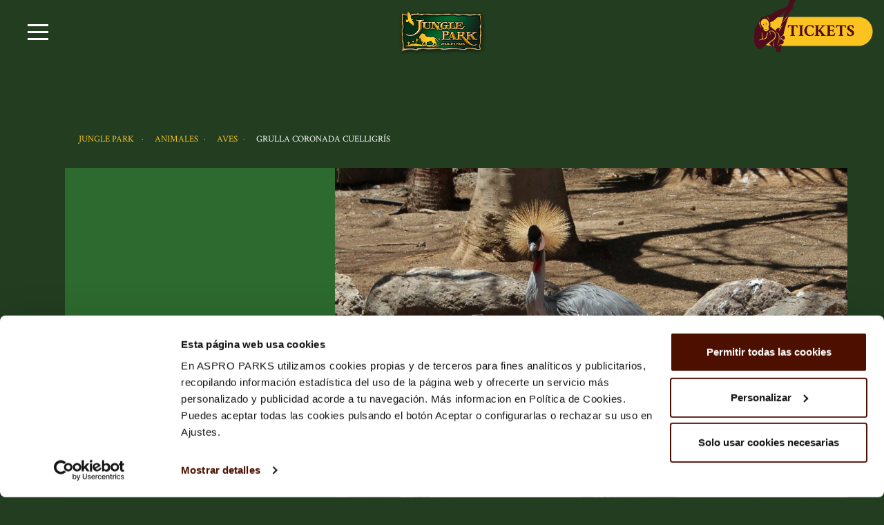

--- FILE ---
content_type: text/html; charset=UTF-8
request_url: https://www.junglepark.es/especies/aves/grulla-coronada-cuelligris/
body_size: 16854
content:
<!DOCTYPE html>
<html lang="es-ES">
<head>
	<meta charset="UTF-8">
	<meta name="viewport" content="width=device-width, initial-scale=1.0, maximum-scale=2.0" viewport-fit="cover">
	
	<!-- Chrome, Firefox OS and Opera -->
    <meta name="theme-color" content="#223d20">
    <!-- Windows Phone -->
    <meta name="msapplication-navbutton-color" content="#223d20">
    <!-- iOS Safari -->
    <meta name="apple-mobile-web-app-status-bar-style" content="#223d20">

    <link rel="icon" href="https://www.junglepark.es/wp-content/themes/jungle/assets/img/favicon.png">
    <!--[if IE]>
        <link rel="shortcut icon" href="https://www.junglepark.es/wp-content/themes/jungle/assets/img/theme/favicon.ico">
    <![endif]-->
    <!-- <link rel="manifest" href="https://www.junglepark.es/wp-content/themes/jungle/manifest.json"> -->
    <link rel="author" href="https://www.junglepark.es/humans.txt" /> 
	<meta name='robots' content='index, follow, max-image-preview:large, max-snippet:-1, max-video-preview:-1' />

	<!-- This site is optimized with the Yoast SEO plugin v26.7 - https://yoast.com/wordpress/plugins/seo/ -->
	<title>Grulla coronada cuelligrís - Jungle Park</title>
	<meta name="description" content="La grulla coronada cuelligrís es una especie de ave zancuda que destaca por su tamaño y por el color de su plumaje." />
	<link rel="canonical" href="https://www.junglepark.es/especies/aves/grulla-coronada-cuelligris/" />
	<meta property="og:locale" content="es_ES" />
	<meta property="og:type" content="article" />
	<meta property="og:title" content="Grulla coronada cuelligrís - Jungle Park" />
	<meta property="og:description" content="La grulla coronada cuelligrís es una especie de ave zancuda que destaca por su tamaño y por el color de su plumaje." />
	<meta property="og:url" content="https://www.junglepark.es/especies/aves/grulla-coronada-cuelligris/" />
	<meta property="og:site_name" content="Jungle Park" />
	<meta property="article:modified_time" content="2023-09-13T10:05:48+00:00" />
	<meta property="og:image" content="https://www.junglepark.es/wp-content/uploads/2023/05/grulla-coronada-cuelligris-.jpg" />
	<meta property="og:image:width" content="956" />
	<meta property="og:image:height" content="638" />
	<meta property="og:image:type" content="image/jpeg" />
	<meta name="twitter:card" content="summary_large_image" />
	<meta name="twitter:label1" content="Tiempo de lectura" />
	<meta name="twitter:data1" content="4 minutos" />
	<script type="application/ld+json" class="yoast-schema-graph">{"@context":"https://schema.org","@graph":[{"@type":"WebPage","@id":"https://www.junglepark.es/especies/aves/grulla-coronada-cuelligris/","url":"https://www.junglepark.es/especies/aves/grulla-coronada-cuelligris/","name":"Grulla coronada cuelligrís - Jungle Park","isPartOf":{"@id":"https://www.junglepark.es/#website"},"primaryImageOfPage":{"@id":"https://www.junglepark.es/especies/aves/grulla-coronada-cuelligris/#primaryimage"},"image":{"@id":"https://www.junglepark.es/especies/aves/grulla-coronada-cuelligris/#primaryimage"},"thumbnailUrl":"https://www.junglepark.es/wp-content/uploads/2023/05/grulla-coronada-cuelligris-.jpg","datePublished":"2023-05-09T10:26:29+00:00","dateModified":"2023-09-13T10:05:48+00:00","description":"La grulla coronada cuelligrís es una especie de ave zancuda que destaca por su tamaño y por el color de su plumaje.","breadcrumb":{"@id":"https://www.junglepark.es/especies/aves/grulla-coronada-cuelligris/#breadcrumb"},"inLanguage":"es","potentialAction":[{"@type":"ReadAction","target":["https://www.junglepark.es/especies/aves/grulla-coronada-cuelligris/"]}]},{"@type":"ImageObject","inLanguage":"es","@id":"https://www.junglepark.es/especies/aves/grulla-coronada-cuelligris/#primaryimage","url":"https://www.junglepark.es/wp-content/uploads/2023/05/grulla-coronada-cuelligris-.jpg","contentUrl":"https://www.junglepark.es/wp-content/uploads/2023/05/grulla-coronada-cuelligris-.jpg","width":956,"height":638},{"@type":"BreadcrumbList","@id":"https://www.junglepark.es/especies/aves/grulla-coronada-cuelligris/#breadcrumb","itemListElement":[{"@type":"ListItem","position":1,"name":"Portada","item":"https://www.junglepark.es/"},{"@type":"ListItem","position":2,"name":"Guía de especies","item":"https://www.junglepark.es/especies/%especies_cat%/"},{"@type":"ListItem","position":3,"name":"Grulla coronada cuelligrís"}]},{"@type":"WebSite","@id":"https://www.junglepark.es/#website","url":"https://www.junglepark.es/","name":"Jungle Park","description":"","publisher":{"@id":"https://www.junglepark.es/#organization"},"potentialAction":[{"@type":"SearchAction","target":{"@type":"EntryPoint","urlTemplate":"https://www.junglepark.es/?s={search_term_string}"},"query-input":{"@type":"PropertyValueSpecification","valueRequired":true,"valueName":"search_term_string"}}],"inLanguage":"es"},{"@type":"Organization","@id":"https://www.junglepark.es/#organization","name":"Jungle Park","alternateName":"Jungle Park","url":"https://www.junglepark.es/","logo":{"@type":"ImageObject","inLanguage":"es","@id":"https://www.junglepark.es/#/schema/logo/image/","url":"https://www.junglepark.es/wp-content/uploads/2023/04/logo.png","contentUrl":"https://www.junglepark.es/wp-content/uploads/2023/04/logo.png","width":279,"height":142,"caption":"Jungle Park"},"image":{"@id":"https://www.junglepark.es/#/schema/logo/image/"}}]}</script>
	<!-- / Yoast SEO plugin. -->


<link rel='dns-prefetch' href='//code.jquery.com' />
<link rel='dns-prefetch' href='//cdn.jsdelivr.net' />
<link rel='dns-prefetch' href='//cdn.rawgit.com' />
<link rel='dns-prefetch' href='//use.fontawesome.com' />
<link rel='dns-prefetch' href='//stackpath.bootstrapcdn.com' />
<style id='wp-img-auto-sizes-contain-inline-css' type='text/css'>
img:is([sizes=auto i],[sizes^="auto," i]){contain-intrinsic-size:3000px 1500px}
/*# sourceURL=wp-img-auto-sizes-contain-inline-css */
</style>
<link rel='stylesheet' id='wp-block-library-css' href='https://www.junglepark.es/wp-includes/css/dist/block-library/style.min.css' type='text/css' media='all' />
<style id='wp-block-button-inline-css' type='text/css'>
.wp-block-button__link{align-content:center;box-sizing:border-box;cursor:pointer;display:inline-block;height:100%;text-align:center;word-break:break-word}.wp-block-button__link.aligncenter{text-align:center}.wp-block-button__link.alignright{text-align:right}:where(.wp-block-button__link){border-radius:9999px;box-shadow:none;padding:calc(.667em + 2px) calc(1.333em + 2px);text-decoration:none}.wp-block-button[style*=text-decoration] .wp-block-button__link{text-decoration:inherit}.wp-block-buttons>.wp-block-button.has-custom-width{max-width:none}.wp-block-buttons>.wp-block-button.has-custom-width .wp-block-button__link{width:100%}.wp-block-buttons>.wp-block-button.has-custom-font-size .wp-block-button__link{font-size:inherit}.wp-block-buttons>.wp-block-button.wp-block-button__width-25{width:calc(25% - var(--wp--style--block-gap, .5em)*.75)}.wp-block-buttons>.wp-block-button.wp-block-button__width-50{width:calc(50% - var(--wp--style--block-gap, .5em)*.5)}.wp-block-buttons>.wp-block-button.wp-block-button__width-75{width:calc(75% - var(--wp--style--block-gap, .5em)*.25)}.wp-block-buttons>.wp-block-button.wp-block-button__width-100{flex-basis:100%;width:100%}.wp-block-buttons.is-vertical>.wp-block-button.wp-block-button__width-25{width:25%}.wp-block-buttons.is-vertical>.wp-block-button.wp-block-button__width-50{width:50%}.wp-block-buttons.is-vertical>.wp-block-button.wp-block-button__width-75{width:75%}.wp-block-button.is-style-squared,.wp-block-button__link.wp-block-button.is-style-squared{border-radius:0}.wp-block-button.no-border-radius,.wp-block-button__link.no-border-radius{border-radius:0!important}:root :where(.wp-block-button .wp-block-button__link.is-style-outline),:root :where(.wp-block-button.is-style-outline>.wp-block-button__link){border:2px solid;padding:.667em 1.333em}:root :where(.wp-block-button .wp-block-button__link.is-style-outline:not(.has-text-color)),:root :where(.wp-block-button.is-style-outline>.wp-block-button__link:not(.has-text-color)){color:currentColor}:root :where(.wp-block-button .wp-block-button__link.is-style-outline:not(.has-background)),:root :where(.wp-block-button.is-style-outline>.wp-block-button__link:not(.has-background)){background-color:initial;background-image:none}
/*# sourceURL=https://www.junglepark.es/wp-includes/blocks/button/style.min.css */
</style>
<style id='wp-block-heading-inline-css' type='text/css'>
h1:where(.wp-block-heading).has-background,h2:where(.wp-block-heading).has-background,h3:where(.wp-block-heading).has-background,h4:where(.wp-block-heading).has-background,h5:where(.wp-block-heading).has-background,h6:where(.wp-block-heading).has-background{padding:1.25em 2.375em}h1.has-text-align-left[style*=writing-mode]:where([style*=vertical-lr]),h1.has-text-align-right[style*=writing-mode]:where([style*=vertical-rl]),h2.has-text-align-left[style*=writing-mode]:where([style*=vertical-lr]),h2.has-text-align-right[style*=writing-mode]:where([style*=vertical-rl]),h3.has-text-align-left[style*=writing-mode]:where([style*=vertical-lr]),h3.has-text-align-right[style*=writing-mode]:where([style*=vertical-rl]),h4.has-text-align-left[style*=writing-mode]:where([style*=vertical-lr]),h4.has-text-align-right[style*=writing-mode]:where([style*=vertical-rl]),h5.has-text-align-left[style*=writing-mode]:where([style*=vertical-lr]),h5.has-text-align-right[style*=writing-mode]:where([style*=vertical-rl]),h6.has-text-align-left[style*=writing-mode]:where([style*=vertical-lr]),h6.has-text-align-right[style*=writing-mode]:where([style*=vertical-rl]){rotate:180deg}
/*# sourceURL=https://www.junglepark.es/wp-includes/blocks/heading/style.min.css */
</style>
<style id='wp-block-image-inline-css' type='text/css'>
.wp-block-image>a,.wp-block-image>figure>a{display:inline-block}.wp-block-image img{box-sizing:border-box;height:auto;max-width:100%;vertical-align:bottom}@media not (prefers-reduced-motion){.wp-block-image img.hide{visibility:hidden}.wp-block-image img.show{animation:show-content-image .4s}}.wp-block-image[style*=border-radius] img,.wp-block-image[style*=border-radius]>a{border-radius:inherit}.wp-block-image.has-custom-border img{box-sizing:border-box}.wp-block-image.aligncenter{text-align:center}.wp-block-image.alignfull>a,.wp-block-image.alignwide>a{width:100%}.wp-block-image.alignfull img,.wp-block-image.alignwide img{height:auto;width:100%}.wp-block-image .aligncenter,.wp-block-image .alignleft,.wp-block-image .alignright,.wp-block-image.aligncenter,.wp-block-image.alignleft,.wp-block-image.alignright{display:table}.wp-block-image .aligncenter>figcaption,.wp-block-image .alignleft>figcaption,.wp-block-image .alignright>figcaption,.wp-block-image.aligncenter>figcaption,.wp-block-image.alignleft>figcaption,.wp-block-image.alignright>figcaption{caption-side:bottom;display:table-caption}.wp-block-image .alignleft{float:left;margin:.5em 1em .5em 0}.wp-block-image .alignright{float:right;margin:.5em 0 .5em 1em}.wp-block-image .aligncenter{margin-left:auto;margin-right:auto}.wp-block-image :where(figcaption){margin-bottom:1em;margin-top:.5em}.wp-block-image.is-style-circle-mask img{border-radius:9999px}@supports ((-webkit-mask-image:none) or (mask-image:none)) or (-webkit-mask-image:none){.wp-block-image.is-style-circle-mask img{border-radius:0;-webkit-mask-image:url('data:image/svg+xml;utf8,<svg viewBox="0 0 100 100" xmlns="http://www.w3.org/2000/svg"><circle cx="50" cy="50" r="50"/></svg>');mask-image:url('data:image/svg+xml;utf8,<svg viewBox="0 0 100 100" xmlns="http://www.w3.org/2000/svg"><circle cx="50" cy="50" r="50"/></svg>');mask-mode:alpha;-webkit-mask-position:center;mask-position:center;-webkit-mask-repeat:no-repeat;mask-repeat:no-repeat;-webkit-mask-size:contain;mask-size:contain}}:root :where(.wp-block-image.is-style-rounded img,.wp-block-image .is-style-rounded img){border-radius:9999px}.wp-block-image figure{margin:0}.wp-lightbox-container{display:flex;flex-direction:column;position:relative}.wp-lightbox-container img{cursor:zoom-in}.wp-lightbox-container img:hover+button{opacity:1}.wp-lightbox-container button{align-items:center;backdrop-filter:blur(16px) saturate(180%);background-color:#5a5a5a40;border:none;border-radius:4px;cursor:zoom-in;display:flex;height:20px;justify-content:center;opacity:0;padding:0;position:absolute;right:16px;text-align:center;top:16px;width:20px;z-index:100}@media not (prefers-reduced-motion){.wp-lightbox-container button{transition:opacity .2s ease}}.wp-lightbox-container button:focus-visible{outline:3px auto #5a5a5a40;outline:3px auto -webkit-focus-ring-color;outline-offset:3px}.wp-lightbox-container button:hover{cursor:pointer;opacity:1}.wp-lightbox-container button:focus{opacity:1}.wp-lightbox-container button:focus,.wp-lightbox-container button:hover,.wp-lightbox-container button:not(:hover):not(:active):not(.has-background){background-color:#5a5a5a40;border:none}.wp-lightbox-overlay{box-sizing:border-box;cursor:zoom-out;height:100vh;left:0;overflow:hidden;position:fixed;top:0;visibility:hidden;width:100%;z-index:100000}.wp-lightbox-overlay .close-button{align-items:center;cursor:pointer;display:flex;justify-content:center;min-height:40px;min-width:40px;padding:0;position:absolute;right:calc(env(safe-area-inset-right) + 16px);top:calc(env(safe-area-inset-top) + 16px);z-index:5000000}.wp-lightbox-overlay .close-button:focus,.wp-lightbox-overlay .close-button:hover,.wp-lightbox-overlay .close-button:not(:hover):not(:active):not(.has-background){background:none;border:none}.wp-lightbox-overlay .lightbox-image-container{height:var(--wp--lightbox-container-height);left:50%;overflow:hidden;position:absolute;top:50%;transform:translate(-50%,-50%);transform-origin:top left;width:var(--wp--lightbox-container-width);z-index:9999999999}.wp-lightbox-overlay .wp-block-image{align-items:center;box-sizing:border-box;display:flex;height:100%;justify-content:center;margin:0;position:relative;transform-origin:0 0;width:100%;z-index:3000000}.wp-lightbox-overlay .wp-block-image img{height:var(--wp--lightbox-image-height);min-height:var(--wp--lightbox-image-height);min-width:var(--wp--lightbox-image-width);width:var(--wp--lightbox-image-width)}.wp-lightbox-overlay .wp-block-image figcaption{display:none}.wp-lightbox-overlay button{background:none;border:none}.wp-lightbox-overlay .scrim{background-color:#fff;height:100%;opacity:.9;position:absolute;width:100%;z-index:2000000}.wp-lightbox-overlay.active{visibility:visible}@media not (prefers-reduced-motion){.wp-lightbox-overlay.active{animation:turn-on-visibility .25s both}.wp-lightbox-overlay.active img{animation:turn-on-visibility .35s both}.wp-lightbox-overlay.show-closing-animation:not(.active){animation:turn-off-visibility .35s both}.wp-lightbox-overlay.show-closing-animation:not(.active) img{animation:turn-off-visibility .25s both}.wp-lightbox-overlay.zoom.active{animation:none;opacity:1;visibility:visible}.wp-lightbox-overlay.zoom.active .lightbox-image-container{animation:lightbox-zoom-in .4s}.wp-lightbox-overlay.zoom.active .lightbox-image-container img{animation:none}.wp-lightbox-overlay.zoom.active .scrim{animation:turn-on-visibility .4s forwards}.wp-lightbox-overlay.zoom.show-closing-animation:not(.active){animation:none}.wp-lightbox-overlay.zoom.show-closing-animation:not(.active) .lightbox-image-container{animation:lightbox-zoom-out .4s}.wp-lightbox-overlay.zoom.show-closing-animation:not(.active) .lightbox-image-container img{animation:none}.wp-lightbox-overlay.zoom.show-closing-animation:not(.active) .scrim{animation:turn-off-visibility .4s forwards}}@keyframes show-content-image{0%{visibility:hidden}99%{visibility:hidden}to{visibility:visible}}@keyframes turn-on-visibility{0%{opacity:0}to{opacity:1}}@keyframes turn-off-visibility{0%{opacity:1;visibility:visible}99%{opacity:0;visibility:visible}to{opacity:0;visibility:hidden}}@keyframes lightbox-zoom-in{0%{transform:translate(calc((-100vw + var(--wp--lightbox-scrollbar-width))/2 + var(--wp--lightbox-initial-left-position)),calc(-50vh + var(--wp--lightbox-initial-top-position))) scale(var(--wp--lightbox-scale))}to{transform:translate(-50%,-50%) scale(1)}}@keyframes lightbox-zoom-out{0%{transform:translate(-50%,-50%) scale(1);visibility:visible}99%{visibility:visible}to{transform:translate(calc((-100vw + var(--wp--lightbox-scrollbar-width))/2 + var(--wp--lightbox-initial-left-position)),calc(-50vh + var(--wp--lightbox-initial-top-position))) scale(var(--wp--lightbox-scale));visibility:hidden}}
/*# sourceURL=https://www.junglepark.es/wp-includes/blocks/image/style.min.css */
</style>
<style id='wp-block-media-text-inline-css' type='text/css'>
.wp-block-media-text{box-sizing:border-box;
  /*!rtl:begin:ignore*/direction:ltr;
  /*!rtl:end:ignore*/display:grid;grid-template-columns:50% 1fr;grid-template-rows:auto}.wp-block-media-text.has-media-on-the-right{grid-template-columns:1fr 50%}.wp-block-media-text.is-vertically-aligned-top>.wp-block-media-text__content,.wp-block-media-text.is-vertically-aligned-top>.wp-block-media-text__media{align-self:start}.wp-block-media-text.is-vertically-aligned-center>.wp-block-media-text__content,.wp-block-media-text.is-vertically-aligned-center>.wp-block-media-text__media,.wp-block-media-text>.wp-block-media-text__content,.wp-block-media-text>.wp-block-media-text__media{align-self:center}.wp-block-media-text.is-vertically-aligned-bottom>.wp-block-media-text__content,.wp-block-media-text.is-vertically-aligned-bottom>.wp-block-media-text__media{align-self:end}.wp-block-media-text>.wp-block-media-text__media{
  /*!rtl:begin:ignore*/grid-column:1;grid-row:1;
  /*!rtl:end:ignore*/margin:0}.wp-block-media-text>.wp-block-media-text__content{direction:ltr;
  /*!rtl:begin:ignore*/grid-column:2;grid-row:1;
  /*!rtl:end:ignore*/padding:0 8%;word-break:break-word}.wp-block-media-text.has-media-on-the-right>.wp-block-media-text__media{
  /*!rtl:begin:ignore*/grid-column:2;grid-row:1
  /*!rtl:end:ignore*/}.wp-block-media-text.has-media-on-the-right>.wp-block-media-text__content{
  /*!rtl:begin:ignore*/grid-column:1;grid-row:1
  /*!rtl:end:ignore*/}.wp-block-media-text__media a{display:block}.wp-block-media-text__media img,.wp-block-media-text__media video{height:auto;max-width:unset;vertical-align:middle;width:100%}.wp-block-media-text.is-image-fill>.wp-block-media-text__media{background-size:cover;height:100%;min-height:250px}.wp-block-media-text.is-image-fill>.wp-block-media-text__media>a{display:block;height:100%}.wp-block-media-text.is-image-fill>.wp-block-media-text__media img{height:1px;margin:-1px;overflow:hidden;padding:0;position:absolute;width:1px;clip:rect(0,0,0,0);border:0}.wp-block-media-text.is-image-fill-element>.wp-block-media-text__media{height:100%;min-height:250px}.wp-block-media-text.is-image-fill-element>.wp-block-media-text__media>a{display:block;height:100%}.wp-block-media-text.is-image-fill-element>.wp-block-media-text__media img{height:100%;object-fit:cover;width:100%}@media (max-width:600px){.wp-block-media-text.is-stacked-on-mobile{grid-template-columns:100%!important}.wp-block-media-text.is-stacked-on-mobile>.wp-block-media-text__media{grid-column:1;grid-row:1}.wp-block-media-text.is-stacked-on-mobile>.wp-block-media-text__content{grid-column:1;grid-row:2}}
/*# sourceURL=https://www.junglepark.es/wp-includes/blocks/media-text/style.min.css */
</style>
<style id='wp-block-buttons-inline-css' type='text/css'>
.wp-block-buttons{box-sizing:border-box}.wp-block-buttons.is-vertical{flex-direction:column}.wp-block-buttons.is-vertical>.wp-block-button:last-child{margin-bottom:0}.wp-block-buttons>.wp-block-button{display:inline-block;margin:0}.wp-block-buttons.is-content-justification-left{justify-content:flex-start}.wp-block-buttons.is-content-justification-left.is-vertical{align-items:flex-start}.wp-block-buttons.is-content-justification-center{justify-content:center}.wp-block-buttons.is-content-justification-center.is-vertical{align-items:center}.wp-block-buttons.is-content-justification-right{justify-content:flex-end}.wp-block-buttons.is-content-justification-right.is-vertical{align-items:flex-end}.wp-block-buttons.is-content-justification-space-between{justify-content:space-between}.wp-block-buttons.aligncenter{text-align:center}.wp-block-buttons:not(.is-content-justification-space-between,.is-content-justification-right,.is-content-justification-left,.is-content-justification-center) .wp-block-button.aligncenter{margin-left:auto;margin-right:auto;width:100%}.wp-block-buttons[style*=text-decoration] .wp-block-button,.wp-block-buttons[style*=text-decoration] .wp-block-button__link{text-decoration:inherit}.wp-block-buttons.has-custom-font-size .wp-block-button__link{font-size:inherit}.wp-block-buttons .wp-block-button__link{width:100%}.wp-block-button.aligncenter{text-align:center}
/*# sourceURL=https://www.junglepark.es/wp-includes/blocks/buttons/style.min.css */
</style>
<style id='wp-block-columns-inline-css' type='text/css'>
.wp-block-columns{box-sizing:border-box;display:flex;flex-wrap:wrap!important}@media (min-width:782px){.wp-block-columns{flex-wrap:nowrap!important}}.wp-block-columns{align-items:normal!important}.wp-block-columns.are-vertically-aligned-top{align-items:flex-start}.wp-block-columns.are-vertically-aligned-center{align-items:center}.wp-block-columns.are-vertically-aligned-bottom{align-items:flex-end}@media (max-width:781px){.wp-block-columns:not(.is-not-stacked-on-mobile)>.wp-block-column{flex-basis:100%!important}}@media (min-width:782px){.wp-block-columns:not(.is-not-stacked-on-mobile)>.wp-block-column{flex-basis:0;flex-grow:1}.wp-block-columns:not(.is-not-stacked-on-mobile)>.wp-block-column[style*=flex-basis]{flex-grow:0}}.wp-block-columns.is-not-stacked-on-mobile{flex-wrap:nowrap!important}.wp-block-columns.is-not-stacked-on-mobile>.wp-block-column{flex-basis:0;flex-grow:1}.wp-block-columns.is-not-stacked-on-mobile>.wp-block-column[style*=flex-basis]{flex-grow:0}:where(.wp-block-columns){margin-bottom:1.75em}:where(.wp-block-columns.has-background){padding:1.25em 2.375em}.wp-block-column{flex-grow:1;min-width:0;overflow-wrap:break-word;word-break:break-word}.wp-block-column.is-vertically-aligned-top{align-self:flex-start}.wp-block-column.is-vertically-aligned-center{align-self:center}.wp-block-column.is-vertically-aligned-bottom{align-self:flex-end}.wp-block-column.is-vertically-aligned-stretch{align-self:stretch}.wp-block-column.is-vertically-aligned-bottom,.wp-block-column.is-vertically-aligned-center,.wp-block-column.is-vertically-aligned-top{width:100%}
/*# sourceURL=https://www.junglepark.es/wp-includes/blocks/columns/style.min.css */
</style>
<style id='wp-block-group-inline-css' type='text/css'>
.wp-block-group{box-sizing:border-box}:where(.wp-block-group.wp-block-group-is-layout-constrained){position:relative}
/*# sourceURL=https://www.junglepark.es/wp-includes/blocks/group/style.min.css */
</style>
<style id='wp-block-paragraph-inline-css' type='text/css'>
.is-small-text{font-size:.875em}.is-regular-text{font-size:1em}.is-large-text{font-size:2.25em}.is-larger-text{font-size:3em}.has-drop-cap:not(:focus):first-letter{float:left;font-size:8.4em;font-style:normal;font-weight:100;line-height:.68;margin:.05em .1em 0 0;text-transform:uppercase}body.rtl .has-drop-cap:not(:focus):first-letter{float:none;margin-left:.1em}p.has-drop-cap.has-background{overflow:hidden}:root :where(p.has-background){padding:1.25em 2.375em}:where(p.has-text-color:not(.has-link-color)) a{color:inherit}p.has-text-align-left[style*="writing-mode:vertical-lr"],p.has-text-align-right[style*="writing-mode:vertical-rl"]{rotate:180deg}
/*# sourceURL=https://www.junglepark.es/wp-includes/blocks/paragraph/style.min.css */
</style>
<style id='wp-block-spacer-inline-css' type='text/css'>
.wp-block-spacer{clear:both}
/*# sourceURL=https://www.junglepark.es/wp-includes/blocks/spacer/style.min.css */
</style>
<style id='global-styles-inline-css' type='text/css'>
:root{--wp--preset--aspect-ratio--square: 1;--wp--preset--aspect-ratio--4-3: 4/3;--wp--preset--aspect-ratio--3-4: 3/4;--wp--preset--aspect-ratio--3-2: 3/2;--wp--preset--aspect-ratio--2-3: 2/3;--wp--preset--aspect-ratio--16-9: 16/9;--wp--preset--aspect-ratio--9-16: 9/16;--wp--preset--color--black: #000000;--wp--preset--color--cyan-bluish-gray: #abb8c3;--wp--preset--color--white: #ffffff;--wp--preset--color--pale-pink: #f78da7;--wp--preset--color--vivid-red: #cf2e2e;--wp--preset--color--luminous-vivid-orange: #ff6900;--wp--preset--color--luminous-vivid-amber: #fcb900;--wp--preset--color--light-green-cyan: #7bdcb5;--wp--preset--color--vivid-green-cyan: #00d084;--wp--preset--color--pale-cyan-blue: #8ed1fc;--wp--preset--color--vivid-cyan-blue: #0693e3;--wp--preset--color--vivid-purple: #9b51e0;--wp--preset--color--col-prim: #223d20;--wp--preset--color--col-sec: #fac320;--wp--preset--color--col-terc: #396136;--wp--preset--color--col-cuart: #A1C349;--wp--preset--color--col-quint: #5D737E;--wp--preset--color--col-sext: #4e0c1d;--wp--preset--color--gray: #717c89;--wp--preset--gradient--vivid-cyan-blue-to-vivid-purple: linear-gradient(135deg,rgb(6,147,227) 0%,rgb(155,81,224) 100%);--wp--preset--gradient--light-green-cyan-to-vivid-green-cyan: linear-gradient(135deg,rgb(122,220,180) 0%,rgb(0,208,130) 100%);--wp--preset--gradient--luminous-vivid-amber-to-luminous-vivid-orange: linear-gradient(135deg,rgb(252,185,0) 0%,rgb(255,105,0) 100%);--wp--preset--gradient--luminous-vivid-orange-to-vivid-red: linear-gradient(135deg,rgb(255,105,0) 0%,rgb(207,46,46) 100%);--wp--preset--gradient--very-light-gray-to-cyan-bluish-gray: linear-gradient(135deg,rgb(238,238,238) 0%,rgb(169,184,195) 100%);--wp--preset--gradient--cool-to-warm-spectrum: linear-gradient(135deg,rgb(74,234,220) 0%,rgb(151,120,209) 20%,rgb(207,42,186) 40%,rgb(238,44,130) 60%,rgb(251,105,98) 80%,rgb(254,248,76) 100%);--wp--preset--gradient--blush-light-purple: linear-gradient(135deg,rgb(255,206,236) 0%,rgb(152,150,240) 100%);--wp--preset--gradient--blush-bordeaux: linear-gradient(135deg,rgb(254,205,165) 0%,rgb(254,45,45) 50%,rgb(107,0,62) 100%);--wp--preset--gradient--luminous-dusk: linear-gradient(135deg,rgb(255,203,112) 0%,rgb(199,81,192) 50%,rgb(65,88,208) 100%);--wp--preset--gradient--pale-ocean: linear-gradient(135deg,rgb(255,245,203) 0%,rgb(182,227,212) 50%,rgb(51,167,181) 100%);--wp--preset--gradient--electric-grass: linear-gradient(135deg,rgb(202,248,128) 0%,rgb(113,206,126) 100%);--wp--preset--gradient--midnight: linear-gradient(135deg,rgb(2,3,129) 0%,rgb(40,116,252) 100%);--wp--preset--font-size--small: 13px;--wp--preset--font-size--medium: 20px;--wp--preset--font-size--large: 36px;--wp--preset--font-size--x-large: 42px;--wp--preset--spacing--20: 0.44rem;--wp--preset--spacing--30: 0.67rem;--wp--preset--spacing--40: 1rem;--wp--preset--spacing--50: 1.5rem;--wp--preset--spacing--60: 2.25rem;--wp--preset--spacing--70: 3.38rem;--wp--preset--spacing--80: 5.06rem;--wp--preset--shadow--natural: 6px 6px 9px rgba(0, 0, 0, 0.2);--wp--preset--shadow--deep: 12px 12px 50px rgba(0, 0, 0, 0.4);--wp--preset--shadow--sharp: 6px 6px 0px rgba(0, 0, 0, 0.2);--wp--preset--shadow--outlined: 6px 6px 0px -3px rgb(255, 255, 255), 6px 6px rgb(0, 0, 0);--wp--preset--shadow--crisp: 6px 6px 0px rgb(0, 0, 0);}:where(.is-layout-flex){gap: 0.5em;}:where(.is-layout-grid){gap: 0.5em;}body .is-layout-flex{display: flex;}.is-layout-flex{flex-wrap: wrap;align-items: center;}.is-layout-flex > :is(*, div){margin: 0;}body .is-layout-grid{display: grid;}.is-layout-grid > :is(*, div){margin: 0;}:where(.wp-block-columns.is-layout-flex){gap: 2em;}:where(.wp-block-columns.is-layout-grid){gap: 2em;}:where(.wp-block-post-template.is-layout-flex){gap: 1.25em;}:where(.wp-block-post-template.is-layout-grid){gap: 1.25em;}.has-black-color{color: var(--wp--preset--color--black) !important;}.has-cyan-bluish-gray-color{color: var(--wp--preset--color--cyan-bluish-gray) !important;}.has-white-color{color: var(--wp--preset--color--white) !important;}.has-pale-pink-color{color: var(--wp--preset--color--pale-pink) !important;}.has-vivid-red-color{color: var(--wp--preset--color--vivid-red) !important;}.has-luminous-vivid-orange-color{color: var(--wp--preset--color--luminous-vivid-orange) !important;}.has-luminous-vivid-amber-color{color: var(--wp--preset--color--luminous-vivid-amber) !important;}.has-light-green-cyan-color{color: var(--wp--preset--color--light-green-cyan) !important;}.has-vivid-green-cyan-color{color: var(--wp--preset--color--vivid-green-cyan) !important;}.has-pale-cyan-blue-color{color: var(--wp--preset--color--pale-cyan-blue) !important;}.has-vivid-cyan-blue-color{color: var(--wp--preset--color--vivid-cyan-blue) !important;}.has-vivid-purple-color{color: var(--wp--preset--color--vivid-purple) !important;}.has-black-background-color{background-color: var(--wp--preset--color--black) !important;}.has-cyan-bluish-gray-background-color{background-color: var(--wp--preset--color--cyan-bluish-gray) !important;}.has-white-background-color{background-color: var(--wp--preset--color--white) !important;}.has-pale-pink-background-color{background-color: var(--wp--preset--color--pale-pink) !important;}.has-vivid-red-background-color{background-color: var(--wp--preset--color--vivid-red) !important;}.has-luminous-vivid-orange-background-color{background-color: var(--wp--preset--color--luminous-vivid-orange) !important;}.has-luminous-vivid-amber-background-color{background-color: var(--wp--preset--color--luminous-vivid-amber) !important;}.has-light-green-cyan-background-color{background-color: var(--wp--preset--color--light-green-cyan) !important;}.has-vivid-green-cyan-background-color{background-color: var(--wp--preset--color--vivid-green-cyan) !important;}.has-pale-cyan-blue-background-color{background-color: var(--wp--preset--color--pale-cyan-blue) !important;}.has-vivid-cyan-blue-background-color{background-color: var(--wp--preset--color--vivid-cyan-blue) !important;}.has-vivid-purple-background-color{background-color: var(--wp--preset--color--vivid-purple) !important;}.has-black-border-color{border-color: var(--wp--preset--color--black) !important;}.has-cyan-bluish-gray-border-color{border-color: var(--wp--preset--color--cyan-bluish-gray) !important;}.has-white-border-color{border-color: var(--wp--preset--color--white) !important;}.has-pale-pink-border-color{border-color: var(--wp--preset--color--pale-pink) !important;}.has-vivid-red-border-color{border-color: var(--wp--preset--color--vivid-red) !important;}.has-luminous-vivid-orange-border-color{border-color: var(--wp--preset--color--luminous-vivid-orange) !important;}.has-luminous-vivid-amber-border-color{border-color: var(--wp--preset--color--luminous-vivid-amber) !important;}.has-light-green-cyan-border-color{border-color: var(--wp--preset--color--light-green-cyan) !important;}.has-vivid-green-cyan-border-color{border-color: var(--wp--preset--color--vivid-green-cyan) !important;}.has-pale-cyan-blue-border-color{border-color: var(--wp--preset--color--pale-cyan-blue) !important;}.has-vivid-cyan-blue-border-color{border-color: var(--wp--preset--color--vivid-cyan-blue) !important;}.has-vivid-purple-border-color{border-color: var(--wp--preset--color--vivid-purple) !important;}.has-vivid-cyan-blue-to-vivid-purple-gradient-background{background: var(--wp--preset--gradient--vivid-cyan-blue-to-vivid-purple) !important;}.has-light-green-cyan-to-vivid-green-cyan-gradient-background{background: var(--wp--preset--gradient--light-green-cyan-to-vivid-green-cyan) !important;}.has-luminous-vivid-amber-to-luminous-vivid-orange-gradient-background{background: var(--wp--preset--gradient--luminous-vivid-amber-to-luminous-vivid-orange) !important;}.has-luminous-vivid-orange-to-vivid-red-gradient-background{background: var(--wp--preset--gradient--luminous-vivid-orange-to-vivid-red) !important;}.has-very-light-gray-to-cyan-bluish-gray-gradient-background{background: var(--wp--preset--gradient--very-light-gray-to-cyan-bluish-gray) !important;}.has-cool-to-warm-spectrum-gradient-background{background: var(--wp--preset--gradient--cool-to-warm-spectrum) !important;}.has-blush-light-purple-gradient-background{background: var(--wp--preset--gradient--blush-light-purple) !important;}.has-blush-bordeaux-gradient-background{background: var(--wp--preset--gradient--blush-bordeaux) !important;}.has-luminous-dusk-gradient-background{background: var(--wp--preset--gradient--luminous-dusk) !important;}.has-pale-ocean-gradient-background{background: var(--wp--preset--gradient--pale-ocean) !important;}.has-electric-grass-gradient-background{background: var(--wp--preset--gradient--electric-grass) !important;}.has-midnight-gradient-background{background: var(--wp--preset--gradient--midnight) !important;}.has-small-font-size{font-size: var(--wp--preset--font-size--small) !important;}.has-medium-font-size{font-size: var(--wp--preset--font-size--medium) !important;}.has-large-font-size{font-size: var(--wp--preset--font-size--large) !important;}.has-x-large-font-size{font-size: var(--wp--preset--font-size--x-large) !important;}
:where(.wp-block-columns.is-layout-flex){gap: 2em;}:where(.wp-block-columns.is-layout-grid){gap: 2em;}
/*# sourceURL=global-styles-inline-css */
</style>
<style id='core-block-supports-inline-css' type='text/css'>
.wp-elements-ad3325821e6932c1e5f57b6938480a00 a:where(:not(.wp-element-button)){color:#fffdc7;}.wp-elements-2804654857065f3a1561242e51bc40d4 a:where(:not(.wp-element-button)){color:#fffdc7;}.wp-elements-ea861005e24b254899a8a66db3d59f8b a:where(:not(.wp-element-button)){color:#fffdc7;}.wp-container-core-columns-is-layout-9d6595d7{flex-wrap:nowrap;}.wp-container-core-buttons-is-layout-16018d1d{justify-content:center;}
/*# sourceURL=core-block-supports-inline-css */
</style>

<style id='classic-theme-styles-inline-css' type='text/css'>
/*! This file is auto-generated */
.wp-block-button__link{color:#fff;background-color:#32373c;border-radius:9999px;box-shadow:none;text-decoration:none;padding:calc(.667em + 2px) calc(1.333em + 2px);font-size:1.125em}.wp-block-file__button{background:#32373c;color:#fff;text-decoration:none}
/*# sourceURL=/wp-includes/css/classic-themes.min.css */
</style>
<link rel='stylesheet' id='contact-form-7-css' href='https://www.junglepark.es/wp-content/plugins/contact-form-7/includes/css/styles.css' type='text/css' media='all' />
<link rel='stylesheet' id='bootstrap-css' href='https://cdn.jsdelivr.net/npm/bootstrap@5.2.3/dist/css/bootstrap.min.css' type='text/css' media='all' />
<link rel='stylesheet' id='fontawesome-css' href='https://use.fontawesome.com/releases/v5.15.4/css/all.css' type='text/css' media='all' />
<link rel='stylesheet' id='font-awesome-css' href='https://stackpath.bootstrapcdn.com/font-awesome/4.7.0/css/font-awesome.min.css' type='text/css' media='all' />
<link rel='stylesheet' id='AOS_animate-css' href='https://cdn.rawgit.com/michalsnik/aos/2.3.1/dist/aos.css' type='text/css' media='all' />
<link rel='stylesheet' id='stylejungle-css' href='https://www.junglepark.es/wp-content/themes/jungle/assets/css/style.min.css' type='text/css' media='all' />
<script type="text/javascript" id="wpml-cookie-js-extra">
/* <![CDATA[ */
var wpml_cookies = {"wp-wpml_current_language":{"value":"es","expires":1,"path":"/"}};
var wpml_cookies = {"wp-wpml_current_language":{"value":"es","expires":1,"path":"/"}};
//# sourceURL=wpml-cookie-js-extra
/* ]]> */
</script>
<script type="text/javascript" src="https://www.junglepark.es/wp-content/plugins/sitepress-multilingual-cms/res/js/cookies/language-cookie.js" id="wpml-cookie-js" defer="defer" data-wp-strategy="defer"></script>
<meta name="generator" content="WPML ver:4.8.6 stt:1,2;" />
<!-- Google Tag Manager -->
<script>(function(w,d,s,l,i){w[l]=w[l]||[];w[l].push({'gtm.start':
new Date().getTime(),event:'gtm.js'});var f=d.getElementsByTagName(s)[0],
j=d.createElement(s),dl=l!='dataLayer'?'&l='+l:'';j.async=true;j.src=
'https://www.googletagmanager.com/gtm.js?id='+i+dl;f.parentNode.insertBefore(j,f);
})(window,document,'script','dataLayer','GTM-TRT4VJT');</script>
<!-- End Google Tag Manager-->

                              <script>!function(e){var n="https://s.go-mpulse.net/boomerang/";if("False"=="True")e.BOOMR_config=e.BOOMR_config||{},e.BOOMR_config.PageParams=e.BOOMR_config.PageParams||{},e.BOOMR_config.PageParams.pci=!0,n="https://s2.go-mpulse.net/boomerang/";if(window.BOOMR_API_key="J3QWL-97JYY-NASHV-7HVTN-LYL9H",function(){function e(){if(!o){var e=document.createElement("script");e.id="boomr-scr-as",e.src=window.BOOMR.url,e.async=!0,i.parentNode.appendChild(e),o=!0}}function t(e){o=!0;var n,t,a,r,d=document,O=window;if(window.BOOMR.snippetMethod=e?"if":"i",t=function(e,n){var t=d.createElement("script");t.id=n||"boomr-if-as",t.src=window.BOOMR.url,BOOMR_lstart=(new Date).getTime(),e=e||d.body,e.appendChild(t)},!window.addEventListener&&window.attachEvent&&navigator.userAgent.match(/MSIE [67]\./))return window.BOOMR.snippetMethod="s",void t(i.parentNode,"boomr-async");a=document.createElement("IFRAME"),a.src="about:blank",a.title="",a.role="presentation",a.loading="eager",r=(a.frameElement||a).style,r.width=0,r.height=0,r.border=0,r.display="none",i.parentNode.appendChild(a);try{O=a.contentWindow,d=O.document.open()}catch(_){n=document.domain,a.src="javascript:var d=document.open();d.domain='"+n+"';void(0);",O=a.contentWindow,d=O.document.open()}if(n)d._boomrl=function(){this.domain=n,t()},d.write("<bo"+"dy onload='document._boomrl();'>");else if(O._boomrl=function(){t()},O.addEventListener)O.addEventListener("load",O._boomrl,!1);else if(O.attachEvent)O.attachEvent("onload",O._boomrl);d.close()}function a(e){window.BOOMR_onload=e&&e.timeStamp||(new Date).getTime()}if(!window.BOOMR||!window.BOOMR.version&&!window.BOOMR.snippetExecuted){window.BOOMR=window.BOOMR||{},window.BOOMR.snippetStart=(new Date).getTime(),window.BOOMR.snippetExecuted=!0,window.BOOMR.snippetVersion=12,window.BOOMR.url=n+"J3QWL-97JYY-NASHV-7HVTN-LYL9H";var i=document.currentScript||document.getElementsByTagName("script")[0],o=!1,r=document.createElement("link");if(r.relList&&"function"==typeof r.relList.supports&&r.relList.supports("preload")&&"as"in r)window.BOOMR.snippetMethod="p",r.href=window.BOOMR.url,r.rel="preload",r.as="script",r.addEventListener("load",e),r.addEventListener("error",function(){t(!0)}),setTimeout(function(){if(!o)t(!0)},3e3),BOOMR_lstart=(new Date).getTime(),i.parentNode.appendChild(r);else t(!1);if(window.addEventListener)window.addEventListener("load",a,!1);else if(window.attachEvent)window.attachEvent("onload",a)}}(),"".length>0)if(e&&"performance"in e&&e.performance&&"function"==typeof e.performance.setResourceTimingBufferSize)e.performance.setResourceTimingBufferSize();!function(){if(BOOMR=e.BOOMR||{},BOOMR.plugins=BOOMR.plugins||{},!BOOMR.plugins.AK){var n=""=="true"?1:0,t="",a="aoknuaixzcoio2lmrw4a-f-02ea9b663-clientnsv4-s.akamaihd.net",i="false"=="true"?2:1,o={"ak.v":"39","ak.cp":"1707933","ak.ai":parseInt("1113992",10),"ak.ol":"0","ak.cr":10,"ak.ipv":4,"ak.proto":"h2","ak.rid":"23a7bdd4","ak.r":44268,"ak.a2":n,"ak.m":"b","ak.n":"ff","ak.bpcip":"3.148.218.0","ak.cport":54132,"ak.gh":"23.192.164.135","ak.quicv":"","ak.tlsv":"tls1.3","ak.0rtt":"","ak.0rtt.ed":"","ak.csrc":"-","ak.acc":"","ak.t":"1768721848","ak.ak":"hOBiQwZUYzCg5VSAfCLimQ==ryQjQXhWwvdwgRFM/gmAm1PBS2X4gB+gSjuW2fOnCfUtT3pzZqxaR3rI+HrnYBzACLwgvyi/FpaFsr7xIWnHWVjR9TDjSL+Avbul4URPuY7BYKurM8Jv5qcWtcH/JOdVR8ZyFwnZHjt8QSMycq2ayYo8wupFONOQ0TkK6vMQp8N86ifuLhm6ZkvNRPuk9NMLSsXTIQ7Jf0TedOR9uhGtC/M0x1Ing5HfHEFau7n7VhBZTuJyFt5VKJvWb1OXeakl4n73tg5IuFszwm7eKqLDwY8lVc01MGWBak053S5LkoH/6yMtpzccRbFf9axlNywdtJMs2O7iIQf6GF8Ukmj32ZMR53Hjo2mlvuC643iibcwqOUHl4NnoCYbouyxzS1nRUwOQgMdG6p0hdqouA0e/VeaV589sq0d/HaaxCIEJVNw=","ak.pv":"38","ak.dpoabenc":"","ak.tf":i};if(""!==t)o["ak.ruds"]=t;var r={i:!1,av:function(n){var t="http.initiator";if(n&&(!n[t]||"spa_hard"===n[t]))o["ak.feo"]=void 0!==e.aFeoApplied?1:0,BOOMR.addVar(o)},rv:function(){var e=["ak.bpcip","ak.cport","ak.cr","ak.csrc","ak.gh","ak.ipv","ak.m","ak.n","ak.ol","ak.proto","ak.quicv","ak.tlsv","ak.0rtt","ak.0rtt.ed","ak.r","ak.acc","ak.t","ak.tf"];BOOMR.removeVar(e)}};BOOMR.plugins.AK={akVars:o,akDNSPreFetchDomain:a,init:function(){if(!r.i){var e=BOOMR.subscribe;e("before_beacon",r.av,null,null),e("onbeacon",r.rv,null,null),r.i=!0}return this},is_complete:function(){return!0}}}}()}(window);</script></head> 
<body class="wp-singular especies-template-default single single-especies postid-838 wp-theme-jungle">
<!-- Google Tag Manager (noscript) -->
<noscript><iframe src="https://www.googletagmanager.com/ns.html?id=GTM-TRT4VJT"
height="0" width="0" style="display:none;visibility:hidden"></iframe></noscript>
<!-- End Google Tag Manager (noscript) -->
<header>
	<nav id="navScroll" class="navbar navbar-expand-lg fixed-top">
		<div class="header_top">
			<button class="openNav navbar-toggler" type="button" data-bs-toggle="collapse" data-bs-target="#navbarCollapse" aria-controls="navbarCollapse" aria-expanded="false" aria-label="Toggle navigation"><div class="icon"></div></button>

			<a class="navbar-brand logo_menu" href="https://www.junglepark.es" title="Jungle Park"></a>

			<!-- <a class="menu_bottom fixed-bottom" href="" target="_blank">
				<div class="tickets">
			        <svg viewBox="0 0 200 50">
						<path  id="shape_1" d="m25,49.5C11.49,49.5.5,38.51.5,25S11.49.5,25,.5h150c13.51,0,24.5,10.99,24.5,24.5s-10.99,24.5-24.5,24.5H25Z"/>
					</svg>		
					<div class="btn_tickets"></div>
				</div>
			</a>	 -->
		
			<a class="menu_bottom fixed-bottom" href="https://tickets.junglepark.es/" target="_blank">
				<div class="tickets">
			        <svg viewBox="0 0 200 50">
						<path  id="shape_1" d="m25,49.5C11.49,49.5.5,38.51.5,25S11.49.5,25,.5h150c13.51,0,24.5,10.99,24.5,24.5s-10.99,24.5-24.5,24.5H25Z"/>
					</svg>		
					<div class="btn_tickets">Tickets</div>
				</div>
			</a>	
		</div>
		
		<div class="container-fluid">
			<div class="collapse navbar-collapse" id="navbarCollapse">
			  	<ul id="menu-main-menu" class="navbar-nav"><li id="menu-item-278" class="menu-item menu-item-type-custom menu-item-object-custom menu-item-has-children menu-item-278 nav-item"><a href="#" class="nav-link">Tu visita</a>
<ul class="sub-menu">
	<li id="menu-item-589" class="menu-item menu-item-type-post_type menu-item-object-page menu-item-589 nav-item"><a href="https://www.junglepark.es/tu-visita/horarios/" class="nav-link">Horarios</a></li>
	<li id="menu-item-276" class="menu-item menu-item-type-post_type menu-item-object-page menu-item-276 nav-item"><a href="https://www.junglepark.es/tu-visita/exhibiciones/" class="nav-link">Exhibiciones</a></li>
	<li id="menu-item-275" class="menu-item menu-item-type-post_type menu-item-object-page menu-item-275 nav-item"><a href="https://www.junglepark.es/tu-visita/mapa-del-parque/" class="nav-link">Mapa del parque</a></li>
	<li id="menu-item-274" class="menu-item menu-item-type-post_type menu-item-object-page menu-item-274 nav-item"><a href="https://www.junglepark.es/tu-visita/como-llegar/" class="nav-link">Cómo llegar</a></li>
	<li id="menu-item-273" class="menu-item menu-item-type-post_type menu-item-object-page menu-item-273 nav-item"><a href="https://www.junglepark.es/tu-visita/servicios/" class="nav-link">Servicios</a></li>
</ul>
</li>
<li id="menu-item-2198" class="menu-item menu-item-type-post_type menu-item-object-page menu-item-2198 nav-item"><a href="https://www.junglepark.es/2-parks-ticket/" class="nav-link">2 Parks Ticket</a></li>
<li id="menu-item-277" class="menu-item menu-item-type-post_type menu-item-object-page menu-item-277 nav-item"><a href="https://www.junglepark.es/tu-visita/precios/" class="nav-link">Precios</a></li>
<li id="menu-item-685" class="menu-item menu-item-type-post_type menu-item-object-page menu-item-685 nav-item"><a href="https://www.junglepark.es/especies/" class="nav-link">Animales</a></li>
<li id="menu-item-1545" class="menu-item menu-item-type-post_type menu-item-object-page menu-item-1545 nav-item"><a href="https://www.junglepark.es/botanica-y-setario/" class="nav-link">Botánica y setario</a></li>
<li id="menu-item-392" class="menu-item menu-item-type-post_type menu-item-object-page menu-item-392 nav-item"><a href="https://www.junglepark.es/aventuras/" class="nav-link">Aventuras</a></li>
<li id="menu-item-1169" class="menu-item menu-item-type-post_type menu-item-object-page menu-item-1169 nav-item"><a href="https://www.junglepark.es/experiencias-exclusivas/" class="nav-link">Experiencias exclusivas</a></li>
<li id="menu-item-331" class="menu-item menu-item-type-custom menu-item-object-custom menu-item-has-children menu-item-331 nav-item"><a href="#" class="nav-link">Educación</a>
<ul class="sub-menu">
	<li id="menu-item-330" class="menu-item menu-item-type-post_type menu-item-object-page menu-item-330 nav-item"><a href="https://www.junglepark.es/programas-educativos/" class="nav-link">Programas educativos</a></li>
	<li id="menu-item-1190" class="menu-item menu-item-type-post_type menu-item-object-page menu-item-1190 nav-item"><a href="https://www.junglepark.es/aprende-con-nosotros/" class="nav-link">Aprende con nosotros</a></li>
</ul>
</li>
<li id="menu-item-748" class="menu-item menu-item-type-post_type menu-item-object-page menu-item-748 nav-item"><a href="https://www.junglepark.es/blog/" class="nav-link">Blog</a></li>
</ul>			
			
				<div class="search_lang"> 
					<div class="search_lupa">
						<a href="#">
					      <i class="fas fa-search fa-lg pointer text-secondary-light"></i>
					    </a>
					</div>
					<div class="search-bar">
						<form class="d-flex justify-content-center" role="search" method="get" class="search-form" action="https://www.junglepark.es/">
							<input class="align-self-center search-input form-control" type="search" value=""  name="s" placeholder="...?">
							<button type="submit" class="align-self-center"><i class="fas fa-search"></i>
							</button>
						</form>
					</div>

					<ul class="languages_mov">
						    	
			                			                    <li><a href="https://www.junglepark.es/especies/aves/grulla-coronada-cuelligris/" class="languages_mov_item lan_active">es</a></li>
			                 			                	
			                			                    <li><a href="https://www.junglepark.es/en/especies/birds/grey-crowned-crane/" class="languages_mov_item ">en</a></li>
			                 			             
					</ul>
				</div> <!-- search_lang -->

			</div>
		</div> 
	</nav>
</header>



<section class="container">
	<div class="row mt-5">
	 

<article id="post-838" class="post-838 especies type-especies status-publish has-post-thumbnail hentry especies_cat-aves">
	<div class="type-especies_hero">
			<div class="type-especies_hero_content">
					<div class="clearfix"></div><ol class="breadcrumb" itemscope itemtype="http://schema.org/BreadcrumbList"><li itemprop="itemListElement" itemscope itemtype="http://schema.org/ListItem"><a itemprop="item" href="https://www.junglepark.es " title="Jungle Park "><span itemprop="name">Jungle Park</span> </a> <meta itemprop="position" content="1" /></li><li itemprop="itemListElement" itemscope itemtype="http://schema.org/ListItem"><a itemprop="item" href="https://www.junglepark.es/especies/" title="Animales"><span itemprop="name">Animales</span></a><meta itemprop="position" content="2"/></li><li itemprop="itemListElement" itemscope itemtype="http://schema.org/ListItem"><a itemprop="item" href="https://www.junglepark.es/especies/aves" title="Aves"><span itemprop="name">Aves</span></a><meta itemprop="position" content="3"/></li><li itemprop="itemListElement" itemscope itemtype="http://schema.org/ListItem"><span itemprop="name">Grulla coronada cuelligrís</span><meta itemprop="position" content="4"/></li></ol>			</div>
	</div>
	<div class="container">
		<div class="row justify-content-center">
				<div class="col-lg-12 text-light">
					
<div class="wp-block-media-text has-media-on-the-right is-stacked-on-mobile is-vertically-aligned-bottom has-blanc-color has-text-color has-background has-link-color wp-elements-ad3325821e6932c1e5f57b6938480a00" style="background-color:#2d6a2f;grid-template-columns:auto 68%"><div class="wp-block-media-text__content">
<div class="wp-block-group has-link-color wp-elements-2804654857065f3a1561242e51bc40d4" style="padding-top:2em;padding-right:2em;padding-bottom:2em;padding-left:2em"><div class="wp-block-group__inner-container is-layout-flow wp-block-group-is-layout-flow">
<h1 class="wp-block-heading has-text-align-center">GRULLA CORONADA CUELLIGRÍS</h1>



<p class="has-text-align-center has-blanc-color has-text-color has-link-color wp-elements-ea861005e24b254899a8a66db3d59f8b"><em><em>Balearica regulorum</em>&nbsp;</em>&nbsp;&nbsp;</p>
</div></div>
</div><figure class="wp-block-media-text__media"><img fetchpriority="high" decoding="async" width="956" height="638" src="https://www.junglepark.es/wp-content/uploads/2023/05/grulla-coronada-cuelligris-.jpg" alt="Grulla coronada cuelligrís" class="wp-image-841 size-full" srcset="https://www.junglepark.es/wp-content/uploads/2023/05/grulla-coronada-cuelligris-.jpg 956w, https://www.junglepark.es/wp-content/uploads/2023/05/grulla-coronada-cuelligris--300x200.jpg 300w, https://www.junglepark.es/wp-content/uploads/2023/05/grulla-coronada-cuelligris--768x513.jpg 768w" sizes="(max-width: 956px) 100vw, 956px" /></figure></div>



<div class="wp-block-columns alignfull is-not-stacked-on-mobile alignwide has-uno-blue-laq-background-color has-background is-layout-flex wp-container-core-columns-is-layout-9d6595d7 wp-block-columns-is-layout-flex" style="background-color:#003500">
<div class="wp-block-column is-layout-flow wp-block-column-is-layout-flow">
<div class="wp-block-group has-uno-blue-laq-background-color has-background" style="border-top-left-radius:20px;border-top-right-radius:120px;border-bottom-left-radius:120px;border-bottom-right-radius:20px;padding-top:10px;padding-right:0px;padding-bottom:10px;padding-left:0px"><div class="wp-block-group__inner-container is-layout-flow wp-block-group-is-layout-flow">
<h4 class="wp-block-heading has-text-align-center has-white-color has-text-color" style="font-size:14px;font-style:normal;font-weight:700;line-height:1.5;text-transform:uppercase">Longitud </h4>


<div class="wp-block-image is-style-default">
<figure class="aligncenter size-thumbnail is-resized"><img decoding="async" src="https://www.aquariumbcn.com/wp-content/uploads/2022/08/flecha-doble-150x150.png" alt="Longitud" class="wp-image-20782" style="width:26px;height:36px" width="26" height="36"/></figure>
</div>


<h4 class="wp-block-heading has-text-align-center has-white-color has-text-color" style="font-size:14px;font-style:normal;font-weight:700;line-height:1.5">1 m</h4>
</div></div>
</div>



<div class="wp-block-column is-layout-flow wp-block-column-is-layout-flow">
<div class="wp-block-group has-uno-blue-laq-background-color has-background" style="border-top-left-radius:20px;border-top-right-radius:120px;border-bottom-left-radius:120px;border-bottom-right-radius:20px;padding-top:10px;padding-right:0px;padding-bottom:10px;padding-left:0px"><div class="wp-block-group__inner-container is-layout-flow wp-block-group-is-layout-flow">
<h4 class="wp-block-heading has-text-align-center has-white-color has-text-color" style="font-size:14px;font-style:normal;font-weight:700;line-height:1.5;text-transform:uppercase">PESO </h4>


<div class="wp-block-image">
<figure class="aligncenter size-thumbnail is-resized"><img decoding="async" src="https://neuronicdev.es/palmitos/wp-content/uploads/2023/01/escala-de-peso-1-150x150.png" alt="" class="wp-image-587" style="width:28px;height:37px" width="28" height="37"/></figure>
</div>


<h4 class="wp-block-heading has-text-align-center has-white-color has-text-color" style="font-size:14px;font-style:normal;font-weight:700;line-height:1.5">10 kg</h4>
</div></div>
</div>



<div class="wp-block-column is-layout-flow wp-block-column-is-layout-flow">
<div class="wp-block-group has-uno-blue-laq-background-color has-background" style="border-top-left-radius:20px;border-top-right-radius:120px;border-bottom-left-radius:120px;border-bottom-right-radius:20px;padding-top:10px;padding-right:0px;padding-bottom:10px;padding-left:0px"><div class="wp-block-group__inner-container is-layout-flow wp-block-group-is-layout-flow">
<h4 class="wp-block-heading has-text-align-center has-white-color has-text-color" style="font-size:14px;font-style:normal;font-weight:700;line-height:1.5;text-transform:uppercase">Longevidad</h4>


<div class="wp-block-image">
<figure class="aligncenter size-full is-resized"><img loading="lazy" decoding="async" src="https://neuronicdev.es/palmitos/wp-content/uploads/2023/03/lifespan-1.png" alt="" class="wp-image-1281" style="width:21px;height:29px" width="21" height="29"/></figure>
</div>


<h4 class="wp-block-heading has-text-align-center has-white-color has-text-color" style="font-size:14px;font-style:normal;font-weight:700;line-height:1.5">30 años</h4>
</div></div>
</div>
</div>



<div style="height:19px" aria-hidden="true" class="wp-block-spacer"></div>



<p style="font-size:16px">La grulla coronada cuelligrís es una especie de ave zancuda que destaca por su tamaño y por el color de su plumaje. Su nombre se debe a la corona roja que posee en la cabeza.</p>



<div style="height:45px" aria-hidden="true" class="wp-block-spacer"></div>



<h2 class="wp-block-heading has-text-align-center" style="font-size:28px;text-transform:none">Características generales</h2>



<div style="height:19px" aria-hidden="true" class="wp-block-spacer"></div>



<p class="has-text-align-left" style="font-size:16px">La grulla coronada cuelligrís tiene aproximadamente 1 metro de altura y puede pesar de 4-7 kg.&nbsp;</p>



<div style="height:22px" aria-hidden="true" class="wp-block-spacer"></div>



<p class="has-text-align-left" style="font-size:16px">El plumaje del cuerpo es principalmente gris excepto por las alas que son en su mayoría blancas y son visibles durante el vuelo y exhibición. Se le puede reconocer fácilmente por el racimo de plumaje dorado puntiagudo que tiene en la cabeza.&nbsp;&nbsp;</p>



<div style="height:22px" aria-hidden="true" class="wp-block-spacer"></div>



<p style="font-size:16px">La cara es blanca en ambos lados, pero tiene un saco de aire rojo brillante en la garganta. Tanto el pico como las patas son de color negro. Sus patas son delgadas y alargadas.&nbsp;&nbsp;</p>



<div style="height:22px" aria-hidden="true" class="wp-block-spacer"></div>



<p style="font-size:16px">El macho y la hembra son similares, pero el macho es ligeramente más grande. Se puede diferenciar a los adultos de los jóvenes, siendo éstos últimos más grises y con el pelo largo y velloso en la cara.&nbsp;</p>



<div style="height:45px" aria-hidden="true" class="wp-block-spacer"></div>



<h2 class="wp-block-heading has-text-align-center" style="font-size:28px;text-transform:none">Alimentación </h2>



<div style="height:19px" aria-hidden="true" class="wp-block-spacer"></div>



<p style="font-size:16px;text-transform:none">Su dieta consiste principalmente en insectos, semillas, pequeños vertebrados como ranas, sapos y lagartijas y otros vegetales.&nbsp;&nbsp;&nbsp;</p>



<div style="height:45px" aria-hidden="true" class="wp-block-spacer"></div>



<h2 class="wp-block-heading has-text-align-center" style="font-size:28px;text-transform:none">Comportamiento </h2>



<div style="height:19px" aria-hidden="true" class="wp-block-spacer"></div>



<p style="font-size:16px">Son aves no migratorias y gregarias. Cuando llega la época de reproducción, se separan del grupo en busca de su pareja que mantendrán durante toda su vida. Los machos realizan el baile de cortejo a las hembras, en el que incluye actos de reverencias, saltos y un sonido que proviene del saco rojo que tienen en la garganta.&nbsp;&nbsp;&nbsp;&nbsp;</p>



<div style="height:22px" aria-hidden="true" class="wp-block-spacer"></div>



<p style="font-size:16px">En las épocas de lluvia viven en parejas, mientras que en las restantes estaciones se agrupan en bandadas que pueden llegar a más de cien individuos junto con otras especies de grullas.&nbsp;&nbsp;</p>



<div style="height:22px" aria-hidden="true" class="wp-block-spacer"></div>



<p style="font-size:16px">Tienen una vida bastante rutinaria: al amanecer se despiertan y abandonan sus nidos en busca de alimento. Después se dirigen a los bancos de arena de los ríos para beber y limpiar el plumaje. Al oscurecer, las bandadas se dividen en grupos más pequeños para volar de vuelta a casa. Pasan las noches posadas en las ramas de los árboles para de protegerse de los depredadores.&nbsp;&nbsp;</p>



<div style="height:45px" aria-hidden="true" class="wp-block-spacer"></div>



<h2 class="wp-block-heading has-text-align-center" style="font-size:28px;text-transform:none">Reproducción </h2>



<div style="height:19px" aria-hidden="true" class="wp-block-spacer"></div>



<p style="font-size:16px">Los meses de reproducción son muy variables, dependiendo de la localidad en la que se sitúen, pero generalmente coinciden con las épocas de lluvia. Tardan más o menos 1 mes en completar el periodo de incubación y por cada gestación, pueden poner entre 2-4 huevos.&nbsp;&nbsp;</p>



<div style="height:22px" aria-hidden="true" class="wp-block-spacer"></div>



<p style="font-size:16px">Construyen los nidos en zonas pantanosas con juncos y trozos de plantas palustres. A veces incluso lo colocan en las copas de los árboles.&nbsp;</p>



<div style="height:45px" aria-hidden="true" class="wp-block-spacer"></div>



<h2 class="wp-block-heading has-text-align-center" style="font-size:28px;text-transform:none">Amenazas</h2>



<div style="height:19px" aria-hidden="true" class="wp-block-spacer"></div>



<p style="font-size:16px">Las grullas son una de las especies más abundantes de África, pero su población ha disminuido un 15% en las últimas dos décadas. Se enfrentan a la degradación de su hábitat provocado por el drenaje, el sobrepastoreo y la aplicación de pesticidas.</p>



<div style="height:22px" aria-hidden="true" class="wp-block-spacer"></div>



<p style="font-size:16px">También son perseguidos por los agricultores que las ven como una amenaza para el cultivo ya que a menudo invaden los cultivos y se alimenta de los tallos jóvenes de maíz.&nbsp;</p>



<div style="height:45px" aria-hidden="true" class="wp-block-spacer"></div>



<h2 class="wp-block-heading has-text-align-center" style="font-size:28px;text-transform:none">Distribución</h2>



<div style="height:19px" aria-hidden="true" class="wp-block-spacer"></div>



<p style="font-size:16px">Viven en la parte de África tropical, al sur del Sahara. Se les puede encontrar en las sabanas abiertas en busca alimento, pero suelen hacer sus nidos en hábitats más húmedos y cerca del agua como por ejemplo en la orilla de los ríos o en los pantanos.</p>



<div style="height:33px" aria-hidden="true" class="wp-block-spacer"></div>


<div class="wp-block-image">
<figure class="aligncenter size-large"><img loading="lazy" decoding="async" width="1024" height="528" src="https://www.junglepark.es/wp-content/uploads/2023/05/grulla-coronada-cuelligris-distribucion-1024x528.png" alt="Distribución de Grulla coronada cuelligrís" class="wp-image-839" srcset="https://www.junglepark.es/wp-content/uploads/2023/05/grulla-coronada-cuelligris-distribucion-1024x528.png 1024w, https://www.junglepark.es/wp-content/uploads/2023/05/grulla-coronada-cuelligris-distribucion-300x155.png 300w, https://www.junglepark.es/wp-content/uploads/2023/05/grulla-coronada-cuelligris-distribucion-768x396.png 768w, https://www.junglepark.es/wp-content/uploads/2023/05/grulla-coronada-cuelligris-distribucion-1536x792.png 1536w, https://www.junglepark.es/wp-content/uploads/2023/05/grulla-coronada-cuelligris-distribucion.png 1899w" sizes="auto, (max-width: 1024px) 100vw, 1024px" /></figure>
</div>


<div style="height:45px" aria-hidden="true" class="wp-block-spacer"></div>



<h2 class="wp-block-heading has-text-align-center" style="font-size:28px;text-transform:none">¿Sabías qué?&nbsp;</h2>



	<section class="feature_tabs col-12">
	
	<div class="feature_tabs_container tabs_1">
		
								
						<div class="feature_tabs_content">
			<p><span style="font-size: 16px;" data-mce-style="font-size: 16px;">Cuando la grulla coronada cuelligrís está excitada, empieza a saltar y ensancha las alas emitiendo un grito agudo y estridente que se oye a 2 kilómetros de distancia.</span></p>
		</div>	
		
		
	</div>

	
	<div class="feature_tabs_container tabs_2">
		
								
						<div class="feature_tabs_content">
			<p><span style="font-size: 16px;" data-mce-style="font-size: 16px;">Esta especie es una de las pocas aves gruiformes que se posan en los árboles. </span></p>
		</div>	
		
		
	</div>

	
	<div class="feature_tabs_container tabs_3">
		
								
						<div class="feature_tabs_content">
			<p><span style="font-size: 16px;" data-mce-style="font-size: 16px;">Para la película Jurassic Park, se usó el canto de estas grullas para crear el sonido y vocalizaciones de los raptores.</span></p>
		</div>	
		
		
	</div>

	</section>



<div style="height:45px" aria-hidden="true" class="wp-block-spacer"></div>



<h2 class="wp-block-heading has-text-align-center has-light-blue-laq-color has-text-color" style="font-size:28px;text-transform:none">Estado de conservación</h2>



<div style="height:19px" aria-hidden="true" class="wp-block-spacer"></div>


<div class="wp-block-image">
<figure class="aligncenter size-large is-resized"><img loading="lazy" decoding="async" src="https://www.aquariumbcn.com/wp-content/uploads/2022/08/estado-de-conservacion-1024x273.png" alt="Estado de conservación" class="wp-image-20769" style="width:512px;height:137px" width="512" height="137"/></figure>
</div>


<div style="height:19px" aria-hidden="true" class="wp-block-spacer"></div>



<div class="wp-block-buttons is-content-justification-center is-layout-flex wp-container-core-buttons-is-layout-16018d1d wp-block-buttons-is-layout-flex">
<div class="wp-block-button btnCall"><a class="wp-block-button__link wp-element-button" href="https://www.iucnredlist.org/species/22692046/93334893" target="_blank" rel="noreferrer noopener">Conoce el estado de vulnerabilidad</a></div>
</div>
	
				</div>
		</div>
	</div>
</article>	</div>
</section>
</main>
<footer>
<div class="bck_footer">
	<section class="container">
		<div class="row justify-content-center">
			<div class="newsletter">
				<p class="newsletter_title">¡Suscríbete a nuestra Newsletter!</p>
								<div>
<div class="wpcf7 no-js" id="wpcf7-f21-o1" lang="es-ES" dir="ltr" data-wpcf7-id="21">
<div class="screen-reader-response"><p role="status" aria-live="polite" aria-atomic="true"></p> <ul></ul></div>
<form action="/especies/aves/grulla-coronada-cuelligris/#wpcf7-f21-o1" method="post" class="wpcf7-form init" aria-label="Formulario de contacto" novalidate="novalidate" data-status="init">
<fieldset class="hidden-fields-container"><input type="hidden" name="_wpcf7" value="21" /><input type="hidden" name="_wpcf7_version" value="6.1.4" /><input type="hidden" name="_wpcf7_locale" value="es_ES" /><input type="hidden" name="_wpcf7_unit_tag" value="wpcf7-f21-o1" /><input type="hidden" name="_wpcf7_container_post" value="0" /><input type="hidden" name="_wpcf7_posted_data_hash" value="" /><input type="hidden" name="_wpcf7_recaptcha_response" value="" />
</fieldset>
<p><span class="wpcf7-form-control-wrap" data-name="your-email"><input size="40" maxlength="400" class="wpcf7-form-control wpcf7-email wpcf7-validates-as-required wpcf7-text wpcf7-validates-as-email" aria-required="true" aria-invalid="false" placeholder="Email*" value="" type="email" name="your-email" /></span>
</p>
<p><span class="wpcf7-form-control-wrap" data-name="acceptance-277"><span class="wpcf7-form-control wpcf7-acceptance"><span class="wpcf7-list-item"><label><input type="checkbox" name="acceptance-277" value="1" aria-invalid="false" /><span class="wpcf7-list-item-label">*Declaro haber entendido la <a href="https://www.junglepark.es/politica-de-privacidad/" target="_blank">información facilitada</a> y consiento el tratamiento que se efectuará de mis datos de carácter personal.</span></label></span></span></span><br />
<br />
<input class="wpcf7-form-control wpcf7-submit has-spinner" type="submit" value="Enviar" />
</p><div class="wpcf7-response-output" aria-hidden="true"></div>
</form>
</div>
</div>
			</div>
			<div class="clearfix"></div>
			<div class="footer_bootom">
				<hr>
				<div class="col-12 col-md-6 col-lg-12 mb-3">
					<div class="content_logos">
											<ul class="content_rrss">
																						<li><a class="rrss p-2" href="https://es-es.facebook.com/JungleParkTenerife/" target="_blank" rel="nofollow"><i class="fab fa-facebook-f" aria-hidden="true"></i></a></li>
																						<li><a class="rrss p-2" href="https://www.youtube.com/user/JungleParkTenerife?feature=watch" target="_blank" rel="nofollow"><i class="fab fa-youtube" aria-hidden="true"></i></a></li>
																						<li><a class="rrss p-2" href="https://www.instagram.com/jungle_park_lasaguilas/" target="_blank" rel="nofollow"><i class="fab fa-instagram" aria-hidden="true"></i></a></li>
							 
					
										
																						<li><a href="https://www.tripadvisor.es/Attraction_Review-g230096-d669121-Reviews-Park_Las_Aquilas_Jungle_Park-Arona_Tenerife_Canary_Islands.html" target="_blank">
									<img src="https://www.junglepark.es/wp-content/uploads/2023/03/Tripadvisor.svg" alt="Tripadvisor">
								</a></li>
							 
						</ul>
										</div>
				</div>		

				<div class="col-12 col-md-6 col-lg-12 mb-3 text-center">
					<p class="mb-3"> &copy; Jungle Park 2026 </p>
					<ul class="footer_menu_1">
						<li id="menu-item-562" class="menu-item menu-item-type-post_type menu-item-object-page menu-item-562"><a href="https://www.junglepark.es/aviso-legal/">Aviso legal</a></li>
<li id="menu-item-561" class="menu-item menu-item-type-post_type menu-item-object-page menu-item-561"><a rel="privacy-policy" href="https://www.junglepark.es/politica-de-privacidad/">Política de Privacidad</a></li>
<li id="menu-item-559" class="menu-item menu-item-type-post_type menu-item-object-page menu-item-559"><a href="https://www.junglepark.es/condiciones-generales-de-venta/">Condiciones generales de venta</a></li>
<li id="menu-item-560" class="menu-item menu-item-type-post_type menu-item-object-page menu-item-560"><a href="https://www.junglepark.es/politica-de-cookies/">Política de cookies</a></li>
<li id="menu-item-563" class="menu-item menu-item-type-post_type menu-item-object-page menu-item-563"><a href="https://www.junglepark.es/programas-educativos/">Programas educativos</a></li>
<li id="menu-item-1100" class="menu-item menu-item-type-custom menu-item-object-custom menu-item-1100"><a href="https://www.junglepark.es/wp-content/uploads/2024/09/REVISTA-JUNGLE-WEB-2024.pdf">Jungle Magazine</a></li>
<li id="menu-item-1101" class="menu-item menu-item-type-post_type menu-item-object-page menu-item-1101"><a href="https://www.junglepark.es/contacto/">Contacto</a></li>
<li id="menu-item-1102" class="menu-item menu-item-type-post_type menu-item-object-page menu-item-1102"><a href="https://www.junglepark.es/empleo/">Empleo</a></li>
<li id="menu-item-1103" class="menu-item menu-item-type-post_type menu-item-object-page menu-item-1103"><a href="https://www.junglepark.es/faq/">FAQ</a></li>
<li id="menu-item-1643" class="menu-item menu-item-type-custom menu-item-object-custom menu-item-1643"><a href="https://centinela.lefebvre.es/public/concept/2281654?access=t8CHWnoevFk7wr5HRIZ5bQX%2bDlD4%2bSf3HWR1nXJ%2fUbE%3d">Sistema Interno de Información</a></li>
<li id="menu-item-2239" class="menu-item menu-item-type-post_type menu-item-object-page menu-item-2239"><a href="https://www.junglepark.es/transparencia/">Transparencia</a></li>
					</ul>
					<!-- <ul class="footer_menu_2">
											</ul> -->
				</div>
			</div>

			<div class="clearfix"></div>
			
			<div class="copyright">
				<a href="http://www.neuronic.es" rel="nofollow" target="_blank" ><p>by Neuronic</p></a>
			</div>
		
		</div>
	</section>
	
		<div class="bck_footer_img"></div>
</div>
</footer>

<script type="speculationrules">
{"prefetch":[{"source":"document","where":{"and":[{"href_matches":"/*"},{"not":{"href_matches":["/wp-*.php","/wp-admin/*","/wp-content/uploads/*","/wp-content/*","/wp-content/plugins/*","/wp-content/themes/jungle/*","/*\\?(.+)"]}},{"not":{"selector_matches":"a[rel~=\"nofollow\"]"}},{"not":{"selector_matches":".no-prefetch, .no-prefetch a"}}]},"eagerness":"conservative"}]}
</script>
<script type="text/javascript" src="https://www.junglepark.es/wp-includes/js/dist/hooks.min.js" id="wp-hooks-js"></script>
<script type="text/javascript" src="https://www.junglepark.es/wp-includes/js/dist/i18n.min.js" id="wp-i18n-js"></script>
<script type="text/javascript" id="wp-i18n-js-after">
/* <![CDATA[ */
wp.i18n.setLocaleData( { 'text direction\u0004ltr': [ 'ltr' ] } );
//# sourceURL=wp-i18n-js-after
/* ]]> */
</script>
<script type="text/javascript" src="https://www.junglepark.es/wp-content/plugins/contact-form-7/includes/swv/js/index.js" id="swv-js"></script>
<script type="text/javascript" id="contact-form-7-js-translations">
/* <![CDATA[ */
( function( domain, translations ) {
	var localeData = translations.locale_data[ domain ] || translations.locale_data.messages;
	localeData[""].domain = domain;
	wp.i18n.setLocaleData( localeData, domain );
} )( "contact-form-7", {"translation-revision-date":"2025-12-01 15:45:40+0000","generator":"GlotPress\/4.0.3","domain":"messages","locale_data":{"messages":{"":{"domain":"messages","plural-forms":"nplurals=2; plural=n != 1;","lang":"es"},"This contact form is placed in the wrong place.":["Este formulario de contacto est\u00e1 situado en el lugar incorrecto."],"Error:":["Error:"]}},"comment":{"reference":"includes\/js\/index.js"}} );
//# sourceURL=contact-form-7-js-translations
/* ]]> */
</script>
<script type="text/javascript" id="contact-form-7-js-before">
/* <![CDATA[ */
var wpcf7 = {
    "api": {
        "root": "https:\/\/www.junglepark.es\/wp-json\/",
        "namespace": "contact-form-7\/v1"
    }
};
//# sourceURL=contact-form-7-js-before
/* ]]> */
</script>
<script type="text/javascript" src="https://www.junglepark.es/wp-content/plugins/contact-form-7/includes/js/index.js" id="contact-form-7-js"></script>
<script type="text/javascript" src="https://code.jquery.com/jquery-3.6.4.min.js" id="jquery-js"></script>
<script type="text/javascript" src="https://cdn.jsdelivr.net/npm/bootstrap@5.2.3/dist/js/bootstrap.bundle.min.js" id="bootstrap-js"></script>
<script type="text/javascript" src="https://cdn.rawgit.com/michalsnik/aos/2.3.1/dist/aos.js" id="AOS-js"></script>
<script type="text/javascript" src="https://www.junglepark.es/wp-content/themes/jungle/assets/js/calendar/monthly-advanced.js" id="monthly-js"></script>
<script type="text/javascript" src="https://www.junglepark.es/wp-content/themes/jungle/assets/js/calendar/calendar.js" id="calendar-js"></script>
<script type="text/javascript" src="https://www.junglepark.es/wp-content/themes/jungle/assets/js/scripts.min.js" id="scriptsjungle-js"></script>
<script type="text/javascript" src="https://www.google.com/recaptcha/api.js?render=6LdMH3ImAAAAAPx4tP44C58oAKnG1q8PCdRtY4MA" id="google-recaptcha-js"></script>
<script type="text/javascript" src="https://www.junglepark.es/wp-includes/js/dist/vendor/wp-polyfill.min.js" id="wp-polyfill-js"></script>
<script type="text/javascript" id="wpcf7-recaptcha-js-before">
/* <![CDATA[ */
var wpcf7_recaptcha = {
    "sitekey": "6LdMH3ImAAAAAPx4tP44C58oAKnG1q8PCdRtY4MA",
    "actions": {
        "homepage": "homepage",
        "contactform": "contactform"
    }
};
//# sourceURL=wpcf7-recaptcha-js-before
/* ]]> */
</script>
<script type="text/javascript" src="https://www.junglepark.es/wp-content/plugins/contact-form-7/modules/recaptcha/index.js" id="wpcf7-recaptcha-js"></script>

</body>
</html>

--- FILE ---
content_type: text/html; charset=utf-8
request_url: https://www.google.com/recaptcha/api2/anchor?ar=1&k=6LdMH3ImAAAAAPx4tP44C58oAKnG1q8PCdRtY4MA&co=aHR0cHM6Ly93d3cuanVuZ2xlcGFyay5lczo0NDM.&hl=en&v=PoyoqOPhxBO7pBk68S4YbpHZ&size=invisible&anchor-ms=20000&execute-ms=30000&cb=tm8bxho8303o
body_size: 48915
content:
<!DOCTYPE HTML><html dir="ltr" lang="en"><head><meta http-equiv="Content-Type" content="text/html; charset=UTF-8">
<meta http-equiv="X-UA-Compatible" content="IE=edge">
<title>reCAPTCHA</title>
<style type="text/css">
/* cyrillic-ext */
@font-face {
  font-family: 'Roboto';
  font-style: normal;
  font-weight: 400;
  font-stretch: 100%;
  src: url(//fonts.gstatic.com/s/roboto/v48/KFO7CnqEu92Fr1ME7kSn66aGLdTylUAMa3GUBHMdazTgWw.woff2) format('woff2');
  unicode-range: U+0460-052F, U+1C80-1C8A, U+20B4, U+2DE0-2DFF, U+A640-A69F, U+FE2E-FE2F;
}
/* cyrillic */
@font-face {
  font-family: 'Roboto';
  font-style: normal;
  font-weight: 400;
  font-stretch: 100%;
  src: url(//fonts.gstatic.com/s/roboto/v48/KFO7CnqEu92Fr1ME7kSn66aGLdTylUAMa3iUBHMdazTgWw.woff2) format('woff2');
  unicode-range: U+0301, U+0400-045F, U+0490-0491, U+04B0-04B1, U+2116;
}
/* greek-ext */
@font-face {
  font-family: 'Roboto';
  font-style: normal;
  font-weight: 400;
  font-stretch: 100%;
  src: url(//fonts.gstatic.com/s/roboto/v48/KFO7CnqEu92Fr1ME7kSn66aGLdTylUAMa3CUBHMdazTgWw.woff2) format('woff2');
  unicode-range: U+1F00-1FFF;
}
/* greek */
@font-face {
  font-family: 'Roboto';
  font-style: normal;
  font-weight: 400;
  font-stretch: 100%;
  src: url(//fonts.gstatic.com/s/roboto/v48/KFO7CnqEu92Fr1ME7kSn66aGLdTylUAMa3-UBHMdazTgWw.woff2) format('woff2');
  unicode-range: U+0370-0377, U+037A-037F, U+0384-038A, U+038C, U+038E-03A1, U+03A3-03FF;
}
/* math */
@font-face {
  font-family: 'Roboto';
  font-style: normal;
  font-weight: 400;
  font-stretch: 100%;
  src: url(//fonts.gstatic.com/s/roboto/v48/KFO7CnqEu92Fr1ME7kSn66aGLdTylUAMawCUBHMdazTgWw.woff2) format('woff2');
  unicode-range: U+0302-0303, U+0305, U+0307-0308, U+0310, U+0312, U+0315, U+031A, U+0326-0327, U+032C, U+032F-0330, U+0332-0333, U+0338, U+033A, U+0346, U+034D, U+0391-03A1, U+03A3-03A9, U+03B1-03C9, U+03D1, U+03D5-03D6, U+03F0-03F1, U+03F4-03F5, U+2016-2017, U+2034-2038, U+203C, U+2040, U+2043, U+2047, U+2050, U+2057, U+205F, U+2070-2071, U+2074-208E, U+2090-209C, U+20D0-20DC, U+20E1, U+20E5-20EF, U+2100-2112, U+2114-2115, U+2117-2121, U+2123-214F, U+2190, U+2192, U+2194-21AE, U+21B0-21E5, U+21F1-21F2, U+21F4-2211, U+2213-2214, U+2216-22FF, U+2308-230B, U+2310, U+2319, U+231C-2321, U+2336-237A, U+237C, U+2395, U+239B-23B7, U+23D0, U+23DC-23E1, U+2474-2475, U+25AF, U+25B3, U+25B7, U+25BD, U+25C1, U+25CA, U+25CC, U+25FB, U+266D-266F, U+27C0-27FF, U+2900-2AFF, U+2B0E-2B11, U+2B30-2B4C, U+2BFE, U+3030, U+FF5B, U+FF5D, U+1D400-1D7FF, U+1EE00-1EEFF;
}
/* symbols */
@font-face {
  font-family: 'Roboto';
  font-style: normal;
  font-weight: 400;
  font-stretch: 100%;
  src: url(//fonts.gstatic.com/s/roboto/v48/KFO7CnqEu92Fr1ME7kSn66aGLdTylUAMaxKUBHMdazTgWw.woff2) format('woff2');
  unicode-range: U+0001-000C, U+000E-001F, U+007F-009F, U+20DD-20E0, U+20E2-20E4, U+2150-218F, U+2190, U+2192, U+2194-2199, U+21AF, U+21E6-21F0, U+21F3, U+2218-2219, U+2299, U+22C4-22C6, U+2300-243F, U+2440-244A, U+2460-24FF, U+25A0-27BF, U+2800-28FF, U+2921-2922, U+2981, U+29BF, U+29EB, U+2B00-2BFF, U+4DC0-4DFF, U+FFF9-FFFB, U+10140-1018E, U+10190-1019C, U+101A0, U+101D0-101FD, U+102E0-102FB, U+10E60-10E7E, U+1D2C0-1D2D3, U+1D2E0-1D37F, U+1F000-1F0FF, U+1F100-1F1AD, U+1F1E6-1F1FF, U+1F30D-1F30F, U+1F315, U+1F31C, U+1F31E, U+1F320-1F32C, U+1F336, U+1F378, U+1F37D, U+1F382, U+1F393-1F39F, U+1F3A7-1F3A8, U+1F3AC-1F3AF, U+1F3C2, U+1F3C4-1F3C6, U+1F3CA-1F3CE, U+1F3D4-1F3E0, U+1F3ED, U+1F3F1-1F3F3, U+1F3F5-1F3F7, U+1F408, U+1F415, U+1F41F, U+1F426, U+1F43F, U+1F441-1F442, U+1F444, U+1F446-1F449, U+1F44C-1F44E, U+1F453, U+1F46A, U+1F47D, U+1F4A3, U+1F4B0, U+1F4B3, U+1F4B9, U+1F4BB, U+1F4BF, U+1F4C8-1F4CB, U+1F4D6, U+1F4DA, U+1F4DF, U+1F4E3-1F4E6, U+1F4EA-1F4ED, U+1F4F7, U+1F4F9-1F4FB, U+1F4FD-1F4FE, U+1F503, U+1F507-1F50B, U+1F50D, U+1F512-1F513, U+1F53E-1F54A, U+1F54F-1F5FA, U+1F610, U+1F650-1F67F, U+1F687, U+1F68D, U+1F691, U+1F694, U+1F698, U+1F6AD, U+1F6B2, U+1F6B9-1F6BA, U+1F6BC, U+1F6C6-1F6CF, U+1F6D3-1F6D7, U+1F6E0-1F6EA, U+1F6F0-1F6F3, U+1F6F7-1F6FC, U+1F700-1F7FF, U+1F800-1F80B, U+1F810-1F847, U+1F850-1F859, U+1F860-1F887, U+1F890-1F8AD, U+1F8B0-1F8BB, U+1F8C0-1F8C1, U+1F900-1F90B, U+1F93B, U+1F946, U+1F984, U+1F996, U+1F9E9, U+1FA00-1FA6F, U+1FA70-1FA7C, U+1FA80-1FA89, U+1FA8F-1FAC6, U+1FACE-1FADC, U+1FADF-1FAE9, U+1FAF0-1FAF8, U+1FB00-1FBFF;
}
/* vietnamese */
@font-face {
  font-family: 'Roboto';
  font-style: normal;
  font-weight: 400;
  font-stretch: 100%;
  src: url(//fonts.gstatic.com/s/roboto/v48/KFO7CnqEu92Fr1ME7kSn66aGLdTylUAMa3OUBHMdazTgWw.woff2) format('woff2');
  unicode-range: U+0102-0103, U+0110-0111, U+0128-0129, U+0168-0169, U+01A0-01A1, U+01AF-01B0, U+0300-0301, U+0303-0304, U+0308-0309, U+0323, U+0329, U+1EA0-1EF9, U+20AB;
}
/* latin-ext */
@font-face {
  font-family: 'Roboto';
  font-style: normal;
  font-weight: 400;
  font-stretch: 100%;
  src: url(//fonts.gstatic.com/s/roboto/v48/KFO7CnqEu92Fr1ME7kSn66aGLdTylUAMa3KUBHMdazTgWw.woff2) format('woff2');
  unicode-range: U+0100-02BA, U+02BD-02C5, U+02C7-02CC, U+02CE-02D7, U+02DD-02FF, U+0304, U+0308, U+0329, U+1D00-1DBF, U+1E00-1E9F, U+1EF2-1EFF, U+2020, U+20A0-20AB, U+20AD-20C0, U+2113, U+2C60-2C7F, U+A720-A7FF;
}
/* latin */
@font-face {
  font-family: 'Roboto';
  font-style: normal;
  font-weight: 400;
  font-stretch: 100%;
  src: url(//fonts.gstatic.com/s/roboto/v48/KFO7CnqEu92Fr1ME7kSn66aGLdTylUAMa3yUBHMdazQ.woff2) format('woff2');
  unicode-range: U+0000-00FF, U+0131, U+0152-0153, U+02BB-02BC, U+02C6, U+02DA, U+02DC, U+0304, U+0308, U+0329, U+2000-206F, U+20AC, U+2122, U+2191, U+2193, U+2212, U+2215, U+FEFF, U+FFFD;
}
/* cyrillic-ext */
@font-face {
  font-family: 'Roboto';
  font-style: normal;
  font-weight: 500;
  font-stretch: 100%;
  src: url(//fonts.gstatic.com/s/roboto/v48/KFO7CnqEu92Fr1ME7kSn66aGLdTylUAMa3GUBHMdazTgWw.woff2) format('woff2');
  unicode-range: U+0460-052F, U+1C80-1C8A, U+20B4, U+2DE0-2DFF, U+A640-A69F, U+FE2E-FE2F;
}
/* cyrillic */
@font-face {
  font-family: 'Roboto';
  font-style: normal;
  font-weight: 500;
  font-stretch: 100%;
  src: url(//fonts.gstatic.com/s/roboto/v48/KFO7CnqEu92Fr1ME7kSn66aGLdTylUAMa3iUBHMdazTgWw.woff2) format('woff2');
  unicode-range: U+0301, U+0400-045F, U+0490-0491, U+04B0-04B1, U+2116;
}
/* greek-ext */
@font-face {
  font-family: 'Roboto';
  font-style: normal;
  font-weight: 500;
  font-stretch: 100%;
  src: url(//fonts.gstatic.com/s/roboto/v48/KFO7CnqEu92Fr1ME7kSn66aGLdTylUAMa3CUBHMdazTgWw.woff2) format('woff2');
  unicode-range: U+1F00-1FFF;
}
/* greek */
@font-face {
  font-family: 'Roboto';
  font-style: normal;
  font-weight: 500;
  font-stretch: 100%;
  src: url(//fonts.gstatic.com/s/roboto/v48/KFO7CnqEu92Fr1ME7kSn66aGLdTylUAMa3-UBHMdazTgWw.woff2) format('woff2');
  unicode-range: U+0370-0377, U+037A-037F, U+0384-038A, U+038C, U+038E-03A1, U+03A3-03FF;
}
/* math */
@font-face {
  font-family: 'Roboto';
  font-style: normal;
  font-weight: 500;
  font-stretch: 100%;
  src: url(//fonts.gstatic.com/s/roboto/v48/KFO7CnqEu92Fr1ME7kSn66aGLdTylUAMawCUBHMdazTgWw.woff2) format('woff2');
  unicode-range: U+0302-0303, U+0305, U+0307-0308, U+0310, U+0312, U+0315, U+031A, U+0326-0327, U+032C, U+032F-0330, U+0332-0333, U+0338, U+033A, U+0346, U+034D, U+0391-03A1, U+03A3-03A9, U+03B1-03C9, U+03D1, U+03D5-03D6, U+03F0-03F1, U+03F4-03F5, U+2016-2017, U+2034-2038, U+203C, U+2040, U+2043, U+2047, U+2050, U+2057, U+205F, U+2070-2071, U+2074-208E, U+2090-209C, U+20D0-20DC, U+20E1, U+20E5-20EF, U+2100-2112, U+2114-2115, U+2117-2121, U+2123-214F, U+2190, U+2192, U+2194-21AE, U+21B0-21E5, U+21F1-21F2, U+21F4-2211, U+2213-2214, U+2216-22FF, U+2308-230B, U+2310, U+2319, U+231C-2321, U+2336-237A, U+237C, U+2395, U+239B-23B7, U+23D0, U+23DC-23E1, U+2474-2475, U+25AF, U+25B3, U+25B7, U+25BD, U+25C1, U+25CA, U+25CC, U+25FB, U+266D-266F, U+27C0-27FF, U+2900-2AFF, U+2B0E-2B11, U+2B30-2B4C, U+2BFE, U+3030, U+FF5B, U+FF5D, U+1D400-1D7FF, U+1EE00-1EEFF;
}
/* symbols */
@font-face {
  font-family: 'Roboto';
  font-style: normal;
  font-weight: 500;
  font-stretch: 100%;
  src: url(//fonts.gstatic.com/s/roboto/v48/KFO7CnqEu92Fr1ME7kSn66aGLdTylUAMaxKUBHMdazTgWw.woff2) format('woff2');
  unicode-range: U+0001-000C, U+000E-001F, U+007F-009F, U+20DD-20E0, U+20E2-20E4, U+2150-218F, U+2190, U+2192, U+2194-2199, U+21AF, U+21E6-21F0, U+21F3, U+2218-2219, U+2299, U+22C4-22C6, U+2300-243F, U+2440-244A, U+2460-24FF, U+25A0-27BF, U+2800-28FF, U+2921-2922, U+2981, U+29BF, U+29EB, U+2B00-2BFF, U+4DC0-4DFF, U+FFF9-FFFB, U+10140-1018E, U+10190-1019C, U+101A0, U+101D0-101FD, U+102E0-102FB, U+10E60-10E7E, U+1D2C0-1D2D3, U+1D2E0-1D37F, U+1F000-1F0FF, U+1F100-1F1AD, U+1F1E6-1F1FF, U+1F30D-1F30F, U+1F315, U+1F31C, U+1F31E, U+1F320-1F32C, U+1F336, U+1F378, U+1F37D, U+1F382, U+1F393-1F39F, U+1F3A7-1F3A8, U+1F3AC-1F3AF, U+1F3C2, U+1F3C4-1F3C6, U+1F3CA-1F3CE, U+1F3D4-1F3E0, U+1F3ED, U+1F3F1-1F3F3, U+1F3F5-1F3F7, U+1F408, U+1F415, U+1F41F, U+1F426, U+1F43F, U+1F441-1F442, U+1F444, U+1F446-1F449, U+1F44C-1F44E, U+1F453, U+1F46A, U+1F47D, U+1F4A3, U+1F4B0, U+1F4B3, U+1F4B9, U+1F4BB, U+1F4BF, U+1F4C8-1F4CB, U+1F4D6, U+1F4DA, U+1F4DF, U+1F4E3-1F4E6, U+1F4EA-1F4ED, U+1F4F7, U+1F4F9-1F4FB, U+1F4FD-1F4FE, U+1F503, U+1F507-1F50B, U+1F50D, U+1F512-1F513, U+1F53E-1F54A, U+1F54F-1F5FA, U+1F610, U+1F650-1F67F, U+1F687, U+1F68D, U+1F691, U+1F694, U+1F698, U+1F6AD, U+1F6B2, U+1F6B9-1F6BA, U+1F6BC, U+1F6C6-1F6CF, U+1F6D3-1F6D7, U+1F6E0-1F6EA, U+1F6F0-1F6F3, U+1F6F7-1F6FC, U+1F700-1F7FF, U+1F800-1F80B, U+1F810-1F847, U+1F850-1F859, U+1F860-1F887, U+1F890-1F8AD, U+1F8B0-1F8BB, U+1F8C0-1F8C1, U+1F900-1F90B, U+1F93B, U+1F946, U+1F984, U+1F996, U+1F9E9, U+1FA00-1FA6F, U+1FA70-1FA7C, U+1FA80-1FA89, U+1FA8F-1FAC6, U+1FACE-1FADC, U+1FADF-1FAE9, U+1FAF0-1FAF8, U+1FB00-1FBFF;
}
/* vietnamese */
@font-face {
  font-family: 'Roboto';
  font-style: normal;
  font-weight: 500;
  font-stretch: 100%;
  src: url(//fonts.gstatic.com/s/roboto/v48/KFO7CnqEu92Fr1ME7kSn66aGLdTylUAMa3OUBHMdazTgWw.woff2) format('woff2');
  unicode-range: U+0102-0103, U+0110-0111, U+0128-0129, U+0168-0169, U+01A0-01A1, U+01AF-01B0, U+0300-0301, U+0303-0304, U+0308-0309, U+0323, U+0329, U+1EA0-1EF9, U+20AB;
}
/* latin-ext */
@font-face {
  font-family: 'Roboto';
  font-style: normal;
  font-weight: 500;
  font-stretch: 100%;
  src: url(//fonts.gstatic.com/s/roboto/v48/KFO7CnqEu92Fr1ME7kSn66aGLdTylUAMa3KUBHMdazTgWw.woff2) format('woff2');
  unicode-range: U+0100-02BA, U+02BD-02C5, U+02C7-02CC, U+02CE-02D7, U+02DD-02FF, U+0304, U+0308, U+0329, U+1D00-1DBF, U+1E00-1E9F, U+1EF2-1EFF, U+2020, U+20A0-20AB, U+20AD-20C0, U+2113, U+2C60-2C7F, U+A720-A7FF;
}
/* latin */
@font-face {
  font-family: 'Roboto';
  font-style: normal;
  font-weight: 500;
  font-stretch: 100%;
  src: url(//fonts.gstatic.com/s/roboto/v48/KFO7CnqEu92Fr1ME7kSn66aGLdTylUAMa3yUBHMdazQ.woff2) format('woff2');
  unicode-range: U+0000-00FF, U+0131, U+0152-0153, U+02BB-02BC, U+02C6, U+02DA, U+02DC, U+0304, U+0308, U+0329, U+2000-206F, U+20AC, U+2122, U+2191, U+2193, U+2212, U+2215, U+FEFF, U+FFFD;
}
/* cyrillic-ext */
@font-face {
  font-family: 'Roboto';
  font-style: normal;
  font-weight: 900;
  font-stretch: 100%;
  src: url(//fonts.gstatic.com/s/roboto/v48/KFO7CnqEu92Fr1ME7kSn66aGLdTylUAMa3GUBHMdazTgWw.woff2) format('woff2');
  unicode-range: U+0460-052F, U+1C80-1C8A, U+20B4, U+2DE0-2DFF, U+A640-A69F, U+FE2E-FE2F;
}
/* cyrillic */
@font-face {
  font-family: 'Roboto';
  font-style: normal;
  font-weight: 900;
  font-stretch: 100%;
  src: url(//fonts.gstatic.com/s/roboto/v48/KFO7CnqEu92Fr1ME7kSn66aGLdTylUAMa3iUBHMdazTgWw.woff2) format('woff2');
  unicode-range: U+0301, U+0400-045F, U+0490-0491, U+04B0-04B1, U+2116;
}
/* greek-ext */
@font-face {
  font-family: 'Roboto';
  font-style: normal;
  font-weight: 900;
  font-stretch: 100%;
  src: url(//fonts.gstatic.com/s/roboto/v48/KFO7CnqEu92Fr1ME7kSn66aGLdTylUAMa3CUBHMdazTgWw.woff2) format('woff2');
  unicode-range: U+1F00-1FFF;
}
/* greek */
@font-face {
  font-family: 'Roboto';
  font-style: normal;
  font-weight: 900;
  font-stretch: 100%;
  src: url(//fonts.gstatic.com/s/roboto/v48/KFO7CnqEu92Fr1ME7kSn66aGLdTylUAMa3-UBHMdazTgWw.woff2) format('woff2');
  unicode-range: U+0370-0377, U+037A-037F, U+0384-038A, U+038C, U+038E-03A1, U+03A3-03FF;
}
/* math */
@font-face {
  font-family: 'Roboto';
  font-style: normal;
  font-weight: 900;
  font-stretch: 100%;
  src: url(//fonts.gstatic.com/s/roboto/v48/KFO7CnqEu92Fr1ME7kSn66aGLdTylUAMawCUBHMdazTgWw.woff2) format('woff2');
  unicode-range: U+0302-0303, U+0305, U+0307-0308, U+0310, U+0312, U+0315, U+031A, U+0326-0327, U+032C, U+032F-0330, U+0332-0333, U+0338, U+033A, U+0346, U+034D, U+0391-03A1, U+03A3-03A9, U+03B1-03C9, U+03D1, U+03D5-03D6, U+03F0-03F1, U+03F4-03F5, U+2016-2017, U+2034-2038, U+203C, U+2040, U+2043, U+2047, U+2050, U+2057, U+205F, U+2070-2071, U+2074-208E, U+2090-209C, U+20D0-20DC, U+20E1, U+20E5-20EF, U+2100-2112, U+2114-2115, U+2117-2121, U+2123-214F, U+2190, U+2192, U+2194-21AE, U+21B0-21E5, U+21F1-21F2, U+21F4-2211, U+2213-2214, U+2216-22FF, U+2308-230B, U+2310, U+2319, U+231C-2321, U+2336-237A, U+237C, U+2395, U+239B-23B7, U+23D0, U+23DC-23E1, U+2474-2475, U+25AF, U+25B3, U+25B7, U+25BD, U+25C1, U+25CA, U+25CC, U+25FB, U+266D-266F, U+27C0-27FF, U+2900-2AFF, U+2B0E-2B11, U+2B30-2B4C, U+2BFE, U+3030, U+FF5B, U+FF5D, U+1D400-1D7FF, U+1EE00-1EEFF;
}
/* symbols */
@font-face {
  font-family: 'Roboto';
  font-style: normal;
  font-weight: 900;
  font-stretch: 100%;
  src: url(//fonts.gstatic.com/s/roboto/v48/KFO7CnqEu92Fr1ME7kSn66aGLdTylUAMaxKUBHMdazTgWw.woff2) format('woff2');
  unicode-range: U+0001-000C, U+000E-001F, U+007F-009F, U+20DD-20E0, U+20E2-20E4, U+2150-218F, U+2190, U+2192, U+2194-2199, U+21AF, U+21E6-21F0, U+21F3, U+2218-2219, U+2299, U+22C4-22C6, U+2300-243F, U+2440-244A, U+2460-24FF, U+25A0-27BF, U+2800-28FF, U+2921-2922, U+2981, U+29BF, U+29EB, U+2B00-2BFF, U+4DC0-4DFF, U+FFF9-FFFB, U+10140-1018E, U+10190-1019C, U+101A0, U+101D0-101FD, U+102E0-102FB, U+10E60-10E7E, U+1D2C0-1D2D3, U+1D2E0-1D37F, U+1F000-1F0FF, U+1F100-1F1AD, U+1F1E6-1F1FF, U+1F30D-1F30F, U+1F315, U+1F31C, U+1F31E, U+1F320-1F32C, U+1F336, U+1F378, U+1F37D, U+1F382, U+1F393-1F39F, U+1F3A7-1F3A8, U+1F3AC-1F3AF, U+1F3C2, U+1F3C4-1F3C6, U+1F3CA-1F3CE, U+1F3D4-1F3E0, U+1F3ED, U+1F3F1-1F3F3, U+1F3F5-1F3F7, U+1F408, U+1F415, U+1F41F, U+1F426, U+1F43F, U+1F441-1F442, U+1F444, U+1F446-1F449, U+1F44C-1F44E, U+1F453, U+1F46A, U+1F47D, U+1F4A3, U+1F4B0, U+1F4B3, U+1F4B9, U+1F4BB, U+1F4BF, U+1F4C8-1F4CB, U+1F4D6, U+1F4DA, U+1F4DF, U+1F4E3-1F4E6, U+1F4EA-1F4ED, U+1F4F7, U+1F4F9-1F4FB, U+1F4FD-1F4FE, U+1F503, U+1F507-1F50B, U+1F50D, U+1F512-1F513, U+1F53E-1F54A, U+1F54F-1F5FA, U+1F610, U+1F650-1F67F, U+1F687, U+1F68D, U+1F691, U+1F694, U+1F698, U+1F6AD, U+1F6B2, U+1F6B9-1F6BA, U+1F6BC, U+1F6C6-1F6CF, U+1F6D3-1F6D7, U+1F6E0-1F6EA, U+1F6F0-1F6F3, U+1F6F7-1F6FC, U+1F700-1F7FF, U+1F800-1F80B, U+1F810-1F847, U+1F850-1F859, U+1F860-1F887, U+1F890-1F8AD, U+1F8B0-1F8BB, U+1F8C0-1F8C1, U+1F900-1F90B, U+1F93B, U+1F946, U+1F984, U+1F996, U+1F9E9, U+1FA00-1FA6F, U+1FA70-1FA7C, U+1FA80-1FA89, U+1FA8F-1FAC6, U+1FACE-1FADC, U+1FADF-1FAE9, U+1FAF0-1FAF8, U+1FB00-1FBFF;
}
/* vietnamese */
@font-face {
  font-family: 'Roboto';
  font-style: normal;
  font-weight: 900;
  font-stretch: 100%;
  src: url(//fonts.gstatic.com/s/roboto/v48/KFO7CnqEu92Fr1ME7kSn66aGLdTylUAMa3OUBHMdazTgWw.woff2) format('woff2');
  unicode-range: U+0102-0103, U+0110-0111, U+0128-0129, U+0168-0169, U+01A0-01A1, U+01AF-01B0, U+0300-0301, U+0303-0304, U+0308-0309, U+0323, U+0329, U+1EA0-1EF9, U+20AB;
}
/* latin-ext */
@font-face {
  font-family: 'Roboto';
  font-style: normal;
  font-weight: 900;
  font-stretch: 100%;
  src: url(//fonts.gstatic.com/s/roboto/v48/KFO7CnqEu92Fr1ME7kSn66aGLdTylUAMa3KUBHMdazTgWw.woff2) format('woff2');
  unicode-range: U+0100-02BA, U+02BD-02C5, U+02C7-02CC, U+02CE-02D7, U+02DD-02FF, U+0304, U+0308, U+0329, U+1D00-1DBF, U+1E00-1E9F, U+1EF2-1EFF, U+2020, U+20A0-20AB, U+20AD-20C0, U+2113, U+2C60-2C7F, U+A720-A7FF;
}
/* latin */
@font-face {
  font-family: 'Roboto';
  font-style: normal;
  font-weight: 900;
  font-stretch: 100%;
  src: url(//fonts.gstatic.com/s/roboto/v48/KFO7CnqEu92Fr1ME7kSn66aGLdTylUAMa3yUBHMdazQ.woff2) format('woff2');
  unicode-range: U+0000-00FF, U+0131, U+0152-0153, U+02BB-02BC, U+02C6, U+02DA, U+02DC, U+0304, U+0308, U+0329, U+2000-206F, U+20AC, U+2122, U+2191, U+2193, U+2212, U+2215, U+FEFF, U+FFFD;
}

</style>
<link rel="stylesheet" type="text/css" href="https://www.gstatic.com/recaptcha/releases/PoyoqOPhxBO7pBk68S4YbpHZ/styles__ltr.css">
<script nonce="27JS2G6aTpdFEOq9zA4E4A" type="text/javascript">window['__recaptcha_api'] = 'https://www.google.com/recaptcha/api2/';</script>
<script type="text/javascript" src="https://www.gstatic.com/recaptcha/releases/PoyoqOPhxBO7pBk68S4YbpHZ/recaptcha__en.js" nonce="27JS2G6aTpdFEOq9zA4E4A">
      
    </script></head>
<body><div id="rc-anchor-alert" class="rc-anchor-alert"></div>
<input type="hidden" id="recaptcha-token" value="[base64]">
<script type="text/javascript" nonce="27JS2G6aTpdFEOq9zA4E4A">
      recaptcha.anchor.Main.init("[\x22ainput\x22,[\x22bgdata\x22,\x22\x22,\[base64]/[base64]/[base64]/[base64]/cjw8ejpyPj4+eil9Y2F0Y2gobCl7dGhyb3cgbDt9fSxIPWZ1bmN0aW9uKHcsdCx6KXtpZih3PT0xOTR8fHc9PTIwOCl0LnZbd10/dC52W3ddLmNvbmNhdCh6KTp0LnZbd109b2Yoeix0KTtlbHNle2lmKHQuYkImJnchPTMxNylyZXR1cm47dz09NjZ8fHc9PTEyMnx8dz09NDcwfHx3PT00NHx8dz09NDE2fHx3PT0zOTd8fHc9PTQyMXx8dz09Njh8fHc9PTcwfHx3PT0xODQ/[base64]/[base64]/[base64]/bmV3IGRbVl0oSlswXSk6cD09Mj9uZXcgZFtWXShKWzBdLEpbMV0pOnA9PTM/bmV3IGRbVl0oSlswXSxKWzFdLEpbMl0pOnA9PTQ/[base64]/[base64]/[base64]/[base64]\x22,\[base64]\\u003d\x22,\[base64]/[base64]/DvcKSUsOhwr1SDsOXw5AXMVrCgWNyw7p+w48tw5sCwovCqsO9Gl3CpUPDtg3CpQTDhcKbwoLCpMOSWsOYWMOqeF5Hw4Zyw5bCrVnDgsOJAcO6w7lew7bDlhxhOyrDlDvCjSVywqDDsQ8kDzzDu8KAXiJbw5xZRMKXBHvCjypqJ8ONw7tPw4bDhcKNdh/DscKBwox5M8OTTF7DtCYCwpBhw6BBBVAswqrDkMOaw6ggDF5bDjHCrsK6NcK7f8OHw7ZlPR0fwoI6w6bCjksIw7rDs8K2JcO8EcKGCMKtXFDCvWpyU3nDiMK0wr1IDMO/w6DDjMKvcH3CnCbDl8OKLMKjwpAFwpXCvMODwo/DuMKRZcORw5bCr3EXXMOBwp/Ck8OxMk/DnHgnA8OKBHx0w4DDg8O0Q1LDgHQ5X8OIwpltbERHZAjDqMK6w7FVZMOjMXPCjyDDpcKdw79pwpIgwqnDsUrDpUUnwqfCusKDwp5XAsK2acO1EQ7CqMKFMGotwqdGHFQjQnbChcKlwqUdekxUK8KAwrXCgGzDrsKew61Cw61YwqTDtcKMHkkTY8OzKC3Cii/[base64]/Xn7CoQzCrsOKw4xRecOfwrIVw6Iuw67DoMKNFGFXwo3CvEYBc8KNOsKAM8OPw5/Cs2IyVsKOw7HCmcOYJGNEw4fDucOKwpNtVsOIwovCoyMyclPDnTrDl8Oaw55uw4DDucKkwqnDoAbDqV/[base64]/Dg07DnFF6KXsZwrt8XcKpwqc2w4YmWEhIO8ONJUfCvMOBfVoGwoXDvnrCsFLCng/Colk9aHMCwr9ow5TDmS/CgkfCqcOYwpsow47CrEA3Sz4Mwp3DvmUELGVzOAjDj8OBw58yw689w48+b8KrecK3wp0IwqRzHkzDscORwq1Nw4TCuGhvw4cgbsOrw4/DpsKKI8KVbEbCpcKnw4PDqwJLTGY/[base64]/w7TCv8K3G2rDh8KEwpHCqkXCh8O6Dl7CrcOGwoDDqmrCuTsjwrEtw6TDgcOGZHprE1XCu8O0woDCscKrfcO0c8O5AsKLV8KuPsO6eiTClRxeEsKLwojDrsKbwojCo04nM8KNwqrDmcOTV3EPwqjDu8KTFXLCl2wPejzCoA8CUMOoVh/DjSAVfHPCp8Kbcg7Cmm47wopfJ8OIRsKZw77Dn8OYwq1kwpvCrRLCh8OlwovCi3ADw6LCnsKtwrMjwpxQMcOpw5IgL8OXbGEZwrDCtcKww6pywqVnwrbCkcKFbMOBGsOEC8KPOMKxw6EtKgTDg0TDv8OCwpcBScOIVMK/HH/[base64]/[base64]/[base64]/[base64]/[base64]/CsyhnwqJTdiN7w6nDlsKUw53DjMK4X3bDtBN7wrFkw4lmeMKsbXfDt34tNcO2JMOZw5rCrMKbEFlIPsKMFEMjw4vCoF1sMUxxPkZMWVdtSsKxbcOUwoALa8KQD8OPAsKmJcO5DsKfB8KgOsOFw7UKwoc6S8O0w5hmUAwbKVpRFcKgSzdnDHlpwq/Ck8ODw4JmwopMwpAswoVbNxZzW3vDkMOdw4gYQHrDvsOWd8KCw6bDucOYTsOvQjbDnm3CryElwo3Cu8OfJy3CkMKGbMKxwoEtw7fDtgo+wox+M0ghwrnDoULCscO+EMOAw7zDuMOPwp3Dtg7DvMKecMOewpcrwo3DpMK0w4nCvMKCPcK/GUl/UsKRBSfDqDDDkcKVMcONwoXDvMK/Mx0kwp/DksO6wqoOwqXCuBnDksOVw47DncOLw73DssKtwp08IRMfDDfDsXAYw78vwpBTCVJFYgjDksOAwo7CmHzCvsOtbwzCnSjCksKwNMOVNmHCjMOfL8KBwr9pI15nRsKCwrNowqXCoTVuw7vDsMK8NsOJwrYOw5pOe8KUVB/ChcKnfMKgAiU2wrDCi8OYAcKDw5g6wq9fdD9/w6bDuREKaMKpGsK3UkERw58Pw4rCocOiPMObw6puGMOHDMKsTSJ5wqvCiMK8WsKcRsKSBcOPEsOrRcK0BEAqF8KswoMLw5TCucK4w6MUOTfCosKJw57Cui8OJRgywpPDgEkpw7/DrmPDscKiwoIieBjCmMKzJgDDvsKHXk3CvT/Cm0VeRcKqw4rDocKwwopIcsO1cMKXwqgTwqjCrmRdb8Ohd8OBVxsVw6PDpS9TwrY0EsKtccO9HFPDlnIhD8OkwqrCqijCi8OwWsOISU4zDVAfw4F+ICjDhmQ/w5jDpm7Cu3pQMwPDmwzDmMOlw6k2w73DgMOhMMOuazpdU8OHwr82cWnCkcKyJ8KgwqTCtiJJOcOpw4gSXsOsw7MiQnxDwr90w6zDtxZ/VcOMw57Cr8O8DsKAw4lkw4JMwo9nw5ZQAg8lw5jCosORRQnCgkwmScO9DMOBM8Knw7UvJxzDjcOpw4HCscKmwrvCgjnCtjPCmQLDu3TDvhjCn8OLwqrDombCvH1VNsKMw7PCv0XCnn3DsG4Hw4ItwqHDqMKsw4fDgDgMc8KxwqzDucKIJMONwo/DgsOXw5DCiTIOw4ZHw7RFw4FwwpXCvS1Ww5pfP37Du8OVMgrDpl7Dm8O3O8OPw5Vxw780FcOowonDucOxKVvDrGUJHyLCkwNcwrwfw63DnGw6B3/[base64]/[base64]/w5huZMOAwofCtcOgI3nDnUbDkMOowrUuw7dTw4J1JjnCsFRfwro1LhHDr8O/[base64]/DpA7Dty8SJMKpH8OWeCHDh8KlC3Q+w6/CihTCu2E2wqXDo8Kvw4Y5wqjCm8O5CcK0A8KdMMOTwoAqIRPCtHBbZx/Cv8OgbwAmGMK1wqk6wqUUScO0wothw59Sw6Z1esO/O8KBw7pmUCBBw71swrnCkcOTb8K5RRvCsMOWw7tZw6XDtcKrV8OMw5HDi8OYwp88w5LCr8O/[base64]/wpXCnz14IcKBwp7ClA3CoXXChsKWwoPDmMOuNVNTECzDqn8FTmJ/F8OHw63CrlhPNGptVXzCgcK4ZsK0ZMOYKsO7EsOXw7MdaQfDr8K5GF7DlMOIw7UyNMKfw7lTwrHCkWEawrLDr001H8Oua8OiXMOMWHfCg3nDnwNwwq3DgT/Csl4gNWHDsMKkGcONWxfDgEJmZsKDwp0xNVjCvHFewotUwrrDncOkwp1jY0PCmh/CuC0Iw4PDlAonwrrCmGxrwpLDjhlnw5fDnggEwqlUw6QEwr1Lw7Z5w7ZiEsK7wqvDqhXCvsO7YMKJbcKEw73CuRd/ZHIGccKmw6fCiMO7KcKOwoRCwp8+KwVMwovCvlkSw5vCswZOw5/Di0Rzw701w6jDriE8wpkJw4bClsKrXyvDnilRR8OFEMKmwr3CjcOfWzwDN8Kgw53CgSbDqMKLw5fDssOAZsKzDRYrRiwjw6jCj11dw6rDncKmwoVcwqE3wrrCgh/[base64]/Ct0h8w7FiZE/DmBbCp1ELcsKEw6LDjcKZw50tJHzDh8OWwozCvMOHE8OYSMOnb8Knw63DpXLDmRHDtsORGMKaMinCvQtwKMOawpsSEMK6wokPGsK/w6Z7wrJxEMOcwoDDv8OeVxwLw5jDo8KgJh3DtAbClcOeAGbDoW1AfnB/w6vCsxnDtAzDtzknW0vDvRLCq1psRBIww47DusOQPR3Dl2oKNA5wKMOkwovDtAlVwoZtwqg3w714wpTCl8KlDHLDicKRwp0Zwp3Dj2lXw7ZJRA8sb1vDuXHClnRnw7wxB8OdOicSw6/CmsORwoDDgiAeBMODw7lGTFQLw7jCu8K0worDocOAw4DCg8OGw5/DtcK5U2N3w6nCnDRkfjLDrMOIGcOCw5fDisOcw6Njw6LCmcKZw6bCr8KQPGTCp21Tw6HCp1/Ckh/ChcO5w7MMW8KHS8KTM3bClQgIwpLCnsOjwrtYwr/Dk8KIwq7DnUALMcOswrzDiMOrwog6a8OhTnLCicODECzDiMKOcsK4RHlbVGV+w4s/RmJVQsO4PsKQw7XCq8KFw7QgY8K0TcK2NCxxcsORw5nDt0PCjFfCtHnDtn91GcKWJsOXw59bw6MRwrNtNhbCl8K/VCTDg8K2bcKNw4JVw61gBsKAw5fCjcORwpfDtxTDjMKNw6zCicK1c1LCvXgtVsOswpfDjsKowpF0CCUAIRrCsQZhwpTClkgKw7vCj8OCwqDCl8OtwqvCh2nDs8O3w77DpVzCjF/[base64]/Djndgw6HCpXPDpUHCm8Kmw4LCiy5FO8Odw5kqbhrCkcKDLGk6wpADBsOPVgBsUcOjwpxmX8K1w6PDv0jCicKOw5M1wrN0A8ONw60pcnFkAx9Hw5MBfgvDoVMKw4/CusKjUWYJQsKFH8KGMiVPw67ChW98VjlDEcKtwp3Drg0MwoJDw6AhOEDDi1rCncOEKMKswrjDnMObwr/DvcOuMznCnsOrSRLCocOqwrEGwqjDjsK5wqRSZ8OBwqNiwpwEwo3Cj38Kw4pGbcO0wpolM8OcwrrChcOWw5YRwojDlcOUdsK2w656woPCmwYtI8OVw44Vw7/ChlzCiGvDgTkVw7F7MGvCslLDjh4dwrDDoMKSWD5Uwq1MLB7DhMOKw6bCpELDrhPDum7DrcOBwosSw7Yew4DDs3DChcKAJcKFw70uTktiw5kUwrB8WXVFQ8KPwplUwoTCvXI/w4HCvjjCkEnCoW86wpDCqsKjwqvCiQMjwpI8w7N2N8OmwqLCksOXwpnCvsKndG4GwrnCp8KwWB/Dt8OLw6glw5vDoMKcw69Ie0nDicK/Og/CpsKswp10biVsw75IYcOPw5/Cj8KNGlo8wrQEeMO5wqR4CD8Ew5Z4agnDisKeZRPDtncuN8O/wrbCrcOxw63Cu8Ohw61ew7zDo8KVwqpjw7/DvsONwoDCl8OLfg1kw47CisOPwpHDpHwRIiRlw5LDjcOMFXHDpF3DsMOdY0LCicOiSsKjwr3DkcO5w7vCv8OTw557w5Ejw7NWw7/DuVLDikvDrG/CrsKmw53DlHBNwqtAccK+JcKUEMO/wp3ChcKhdMK+wqF9BH5nPsKQMMOMw6k0wrtPXcOhwr8CdB1dw4lWfcKrwrAVw5DDq09ETx7DtcOPw7XCvMO8DTPChMOwwp4qwr8/w4FvOcOgXXpdJMKcaMKAAMOGAwXCs2cRw4DDhkYhw7d3wpAmw7TCoFYMNsO/wpbDoFMiw5PCrE/ClMKwOGDDnMOFGUN7OXNRAcKDwpPCtn/Do8OGw4nDuC/Cg8OrFx3CnRARwrtPw6A2wpnCtsKNw5sCHsOSGkrCumjDuR3CoiPCmltqw4TDv8KwFhQUw5UrasOZwqQKU8KqXDllE8ODacKfbsOIwrLCumbCpGo4LMO0GwzDucKLwqLDjzZEwppBTcKlYsOpwqLDoxJJwpLCv2xBwrPCs8KGwonCvsO4w6jCkAvDgQ1Zw5/CswTCvMKLMEUfw43DtcKoIHjDqMKiw5scV0fDo3nCnsKawqzClAkBwobCnCfCjsOnw7gxwpg9w5HDnggBA8KAw5fDkmUAOMOvbsKyKwDDrMKUZArCi8KDw4E9wqk0HS7DmcODwo8yFMK8w78JdcOUFcOvNsONJClAwo0+wp5dw4LDpGXDt07CmcOBwo/CisKlH8Khw5TCkhrDv8O9WcO4ckEEPyYGGMKCwoHCqi4sw5PCpHvChSfCgwdxwpbCq8K2w7Bqdl8ww4vDkHHDuMKSPGRpwrYZbcOBwqQTwopOwoXDkm3DnRFFw7UTwpErw6fDucORwpfCkMKIw4U3F8KzwrPCqArClcKSUUXDoS/CvsOnO13DjsK7TiTCmsOdwq1qETQFw7LDmzUve8OVe8Okwp/Cl2TCn8KrYcOMwpHDjgdcBxTCgQ7Dp8KAwq5Hwq3Cj8KuwprDkDzDhMKsw4vCtBYfwpvCvRfDp8KTBi0xB0XDmsOSYDbCrsKgwrczw4/[base64]/YCstwoh6B8OzbsK1w4lXUcKXMcOFOR85w4nDssKgw6PDrBDDqh3DqS19w6J9w4VrwqDDi3d8wrvCgUwBWMKZw6Bxw5HCu8OAw7JpwqZ/KMOoYxfDplBrYsOZcwZ5w5/Ch8OYPsKPNSByw4dUTMOPCMKEw7Yxw7bDtsOYTiAzw6kgwoLChwHCnMOcUMOCFSTDk8KkwpRyw4gSw7DDtmfDjldEw5sXNSbDtDgUB8OZwrXDsU5Ow5jCuMOmal4Hw5DCtcO6w6XDusO5XAVPwqcKwojCszM+UjfDhhzCv8ORwpnCvAF1AsKDGsOHwqvDjXHDql/[base64]/CrUNkUSXCiMKMwpPDhEpnwpxdwqLCiHFWwp7Ck3HDrsKew4B8w6PDtMOBwpsiecOYRcOdwqnDo8KXwrthCHUOw54Fw7zCljvDlyUTY2cBOC/CmsKxecKDwrtXM8OBdcKKbTNZSMODLxk1wqpjw4BDVcK3TsOOwofCq2LCjjA/FMKkwp3DqAAeVMKgCMOrdHpnw5PDk8OzSRzDg8KdwpMhYCvDrcKKw5dzT8KaUAPDrV5VwrQvw4DCiMOjTsOTwprCpMKrwp/Ct091w6jCvsKcDHLDqcKXw4VUBcK2OhBHBcK8X8Kuw4LDmzprJMKVdcOuw6PDhwLCiMOsIcOLDDPDiMK8OMKawpEXVB4Gc8K4OcOFw4jCnMKUwqhLVMKxd8OKw4pgw4zDosONNWLDgU44wqVJJ2Fpw4bDtA/Cq8ODS0ZzwpciN1PDi8OcwonCqcORwoLCusKNwq/[base64]/T8KKworCisK8HhVaw70Dw7LDg8OowpUPw7rDrAUOw6DCrjfCoRbCs8KEwolXwrzCm8OvwqAFw5nDu8Oew7bDv8OWEMOwbUrCrFINwq/DhcKewoNAwr/DhcODw5ocHzLDg8Oyw5YVwodfwoTCri9Hw6Jewr7Djl1VwrpRLHnCusKPw5kGG20Lw6nCpMOFEl57GcKow7FEw6dscDxbR8OpwosaPAROYjMuwqVyAMOgwr1Ww4IXw6fCnMObw7MqDMOxfnTDlcOmw4XCmsK1w4lbCcO/fMOrw6TCm0IzQcK7wq3Dr8OHwpJfwqnDvRBJZcKDZxIUTsOdwp8IJsOaBcO3DHDDpmsBKcOrZxHDkcKpOnPCmsODwqbDsMKgScOWwqnDqhnCnMO2w4rDpAXDoHTDiMOUOsKRw6s/ay0JwqgKM0I/w4/CnsKIw6rCjcKhwoXDj8Kmw71ffMOXw4vCiMOlw5wUYQrDklMYCQQ7w69jw5BNw7TDr1nDunk5Cw/DhcO3XnDCiiHDicK4DAbCicKtwrbDusK2Ih5DKXZrLMK3wpYTGjHCrVB0w4/DrWlYw5cvwrDDs8OqfcKkw4fDvcKuX2zCvsOZF8Kzw6pPwoDDoMKnGEzDvmUFw6bDi0UDScO4ekZjw5DCo8O4w4/DicKNA3LDuwAlL8O8FMK1asOew5NiAW/[base64]/[base64]/CcOTUhPCvXUwwr3DrMKYwoktMBfDqsKPDsKWO1zCsDrDgMKWYQhsNzrCo8KEwr4Uw58UIcKlCcOJwpjCosOeWGlxw6B1XsOEKMKNw5PCnz1dC8KNw4QwFl5cDMOzw67Dn2LDpsOlwr7DrMK3w4/Ci8KcAcKjFhstcWXDisKFw45WK8ORwrXDlmvCt8OrwpjClsKuw5LCq8K2w7XCncO8w5BIw5Fuwr7Cv8KBYlrDicKYNGxiw7ggOBVIw5LDulTCkmrDicO3w4crG3vCsDE2w5jCvEfDocKZaMKGX8K0cybDg8KkeXbDm3I7TMO3fcK/[base64]/DiVTDjGjDiMKUw7RWw4XDhsOQw4oIPRnCoD7DvzVhw7oCaXnCvmbCucKdw6RlG0IJw6HDq8Khw6rCrsKHNSQGw4RUwqReHmNvZMKFZhLDmMODw4rClMOGwrHDt8OdwojCmzTCtcOsFifCqCMOAHRGwrvCl8OsI8KHW8KKLG/DtsKDw5AMG8KID01OesKAZ8KCSA7Cp2/CnsOiwpbDj8OZScOBwozDnMKtw7LDlWIww75Hw54+Im0qSlkawrvClSPCmDjDmRzCvhzDr3rCrB3DssOLw4cxBGDCpEFVLcODwp9IwqzDtMKqwrw9w4VPJsOZYsK6woVbGcKCw6bDocK/w4Bhw54ow5IPwplTOMOVwoZsP2nCrn5ow7TCtwrDgMOIw5YEKEDDvz5iw7o5wo0BNcKSaMOIwoF8w6hfw7JVwqBLcVTCtSvChiPCvFB8w4rDlcKkTMODw4nDp8KfwpTDiMK5wrrDqsKew7jDucOrOU9ya1Nswo/[base64]/[base64]/wrDDsQzChsOpNDTCu8KJUG85w7MQw7PDlEXDmmjDiMKrw6keCX7DsVnDtsKFSsONUcODY8O2Tg7CllZCwp1nYcOuADpYIRNPwqvCosKEMnHDj8Kkw4/DnMONH3smWnDDiMOaX8ORdwooJ0tmwrfCn0NZw4rDvcOcKFJpw6vCtMK3wqRMw64Bw6/CqEV0w7YPCGltw47Du8OawrjCgWjChhcaY8OmBMOtwqPCscO0w6QJB2ZVRlk2ZsOCUMKvFMOTBELCjcKJYMKaCcKfwp3Cgg/CmQFsREMkw5vDjsOIDSzCrMKsMR/[base64]/eMK6TVZ8wp7CgWnDq2TCp8K/w6vCnMK9wpwcw6ljF8Okw4/[base64]/w5fCo20QLn7Cr8KKw67DuyzCg8Kywp5CLMOkFsKwasKew6M0wp/DpnvCq0PCmH/CmhzDlhvDp8Kmwr9zw6LCoMO0wotRwqhjwqEqwpIDw6XCk8K5VBzCvW3DmSXDnMKRasOKHsKQCsO+NMO9OsKmaQ5HQ1LCgsKJHcKDwp01GAI2JsOhwrseIcO7ZsOSMsK0w4jDr8Krw4lzbcOsSHnCnQbCoxfCjH/ColRbwq4CXisbb8K4w6DDg2fDmghSw7TDt17DnsO2a8OEwpB0woLDhcKiwroVwr/CrcKDw5Eaw7Rowo3DisOww4zCk3jDswTCh8K8XQbCisKZDsOrw7LCpHjDjcObw5VfWcO/w6cTPcKabsKpwpJLNMKOwrPCiMO7XhLDq2nDlWJvwqAsEQh5DRbCqk7CtcKnXSliw4EKwotDw7bDpMKjw5wKAMOZwqVcwpIiwp3CjDrDpHXCjMKWw7rDjGLChsOYwr7Cky/[base64]/Ct8OJPMOUwqwYa8OiIMKxwqPCpkEBK8KAfmfDuQfDuzppSsO8w5fCr1FzdMODwroRGcKBZzzCrsOdOsKDSMK5SADCpMKkSMOYOG0ubWTDhMKKF8KbwpJHDmlpw7s6WMKlwr7DhsOoNcKjwqNTb2HDt0vCmkxIJcK/a8O9wpbDsg3DhMKhPcO8Kl/Ck8OTHUM+ahTCgzPCiMOAwrvDtiTDs1F9w5xYVDQBKHBGecKzwq/[base64]/DgsO6VsOkwpzDqcK2w4LChsKPw6nCly5Tw5xeK8KxF8OBw5nCpDsrwqojQsKzJsOFw5HDpcOlwolFfcKnwrMRZ8KOfxB8w6DCvsOkw4vDuiUkV3lBYcKKwoTDjBZdw5kZf8OkwotVWMOrw5XCpHluwq0CwrZxwqJ5wpfDrm/ChcKhDTvDumnDjcOzLl/CisK2bD7CjsOMeVEow6fCuGDDucOPVsKHSjTCusKTwr3Do8KawoHDoQQWdmR6Z8K1MHVbwqB/UsO5wpttB29hw6PCiT4BOxBtw7bDnsOdM8OQw45gw79Yw54TwrzDsTRJJjQRDilrREPDtsOxYw9VJRbDjDTDkyPDrMO+EXhuEGAnOMKZwqzDpHpOIhIcw6rCp8OGHsO9w6IsRsOlJFY/[base64]/CksKGYD02PF3Cl8K8PsOGfThGHw4WOXPCpcOTNVstVE9qwoTDiDjDhMKpw41Fw7zClVY6wq08wqVefH7DjcOPDcOywqHCusKkVcO/VsKuEjNhIhM6U29fwpbDpXDCswVwCyXDnsK9J2TDssKdUXrCjgN+FsKLUi7DlMKIwqLDunMResKMesOjwpw1wqbCoMOYeB8VwpDChsOGw7cFayPCrsKOw5Fsw4vChcOfEsONU2dzwoHCvcOew4Vjwp/Ck3PDtwsVX8KpwrEXMEkIO8KPdMO+wojDuMKHw47CoMKRw5BywofCgcK8B8OPJMKaajrCiMOnwr9ewpUwwokDbyjCkRLDsw5YPMOqF1PDmsKkMMKeXFTDicOZOsOBZVrCpMOIKgDDlD/DhsOnNsKcYDLDkMKcfzBNL04iecOuDngPw55RBsO6w5pBwo/CmlQvw67CucKGwo/Ct8K/TsK8Kz1nGU50fQrDjsOaFm19DcK9S3rCr8Kzw4PDqy4xw63CjcOSZHcawpQ4H8KPXcK1HjHChcK0wr8wCmvDrMOlF8Kew7kTwp/DgBfCkRHDsCtKwrszw7nDlsOuwrAiKV/DusOpwqXDnDZbw4rDpcKTA8KlwpzDhgjDl8OAwrLCs8Kgwr7Do8OxwrXDlXXDrMOrw71MRCZDwpLCoMOVw7DDvRg9fx3Cg2deYcKHKcOCw7jDkcKxw6l3wohJAcO8USPCiA/[base64]/[base64]/CkMKEWcKCKHzCn3FOw61Gw4HCiMK2wq7CgMOVBsKiw40swrgNwo7DvcOHYUoyTXkBw5VSwqwnw7LCr8KGw6PCkhvCpGXCsMKPKz/CvcK2acOza8KAYMKwSh/[base64]/Cn8Kqw4LDmxZWw4vDjQxIwrB2wocVwpHCo8OXcUbDv0o7YxVROyBHMMOMwo8KB8OtwqtZw5HDoMKbIsKOw6hrK3daw4NdBUpWwp0QaMOSGV1uwojCl8Ktw68qUcORf8Ozwp3Dm8Oewpo7w7HClcK9GcKfw7jDqCLDhHcLEsOsbADCsSLCtQQOXnLCtsK/wooZw5hyacOaHw/Cj8Kwwp3DusO+Hk3Dh8Ovw55+w5RVSVtiSMK8WxR8w7PDvsOjaG8tRm0GJsKzR8KrQzHDrkEpH8KiEMOdQGNjw6zDn8KXQsOgw6BkKUjDoV0gPGbDocKIw6vDuCXDhzTDjWrCiMOIOC5cUcKKSwFvwr4YwrrCt8OrPsKeF8KIKjxIwq/[base64]/wqV4w57DgMKpMhgpw5/ChsKmPV00w5TDjx/Dr0DDqcO/[base64]/CpsOIY3cnGMKAOBwUwq7CuB3CncKlSVfCscO+O8KJw7fClcO6w6rDjMK/wrHCqUlMwr4pDMKow4oowpp7wp3DolnDj8OEQw3CqMOBV3PDgcOEUEF+CsKKWsKuwo7DvsOww7TDgGIJDFfDs8KMwpN9wpnDsl7CosK+w4HDksOfwooow5rDjsKaHiPDvUJwIzrCoAJiw4t5ElTDs2XCmcKVTQfDlsK/w5AXDyh2BcO2F8OKw4rDrcKLw7DCoVNfFX/ChsO2eMKZwphiOHrCvcKmw6jDpCEPATXDisOscMK4wr3CnARBwrNPwqDCv8OwesOtw5nDmV/ClWEgw7HDgwpowpfDnMKowqDCjMKpXMOEwp3ChHnCtkvCmGlbw4LDk2/DrcKUBCcya8OWw6XDtS1LOhnDm8OAEsK3wqDDnArCpMOlLMOCIGNRaMKDVMO+eww5RsO0DsKzwp3CosOdwqPDslVnw6xAwqXDosOWOsK3e8KcEsOmO8K+ecKNw5/Dlk/CqzzDjF5uesKMw6/Cu8OawrzDoMKYXsO+wobDn2MLMHDCtnzDnQNlKMKgw77DjwDDh3kCFsOEwoNLw7l0GA3CmEwrb8OOwpjCo8OCw75fMcKxXcKow79UwqZ8wqfDtsKOwrs7bnTDo8K4wqUGwrImFcOcIsKPw5bDoxcAXMOABsKqw63DvMOYbANBw4jDpSTDhy/[base64]/CrWXDocOdScO+w7vDisKcIsOXw64NHcKFwrILwokrw7jDjsOxWXF3wofClsOKw5sew6/CoAvDlcK2NCXDmjtuwqXCrMKww5Rbw4FmQMKFRzApIWRhfcKdBsKrwoVtSDvClsOadlPClMO3wq7Dn8K+w70kYMKELsOxJMOsamwUw4YuVAPCj8KUwoIjw7oCSyJiwo/DnxLDqsOrw4Jawq5aCMOgAsKhwogRw5ENwrvDshfDsMOQHQZdwrXDjgnCnGLCpHTDsHTDsj/[base64]/[base64]/DtsOLw5FKJcOfwrgmw6dwwpoCeMOSLMOzw7jDvsKSw7XDi0LCkMORw7XDnMKRwrh0eXFOwpXChm/Di8KcdCB4ZMOWYApLw7jDu8O2w4XDmmlawp8Lw5tuwp3DrsKWBkA3w4/[base64]/QXTCrcKIb2HDrSwCQF/DjXQcwrYTFsKDS0/ConVZwrE0wrTCvRHDvMOnw5N5w7Fyw5woUQ/DnMKTwqlGXUR9wp7CijfCo8K/[base64]/DuzjCpcOdw7LCmU/CgwXCqMOFTS0xRcOrwrQOw7jDnmFGwo4Jw6pobsOdw4w/EjnCgcONw7BXwq8SOMOZSsOww5R4wrEvw6Ngw4DCqEzDrcO/R1/DlBlswqfDhcKaw6wrOyzClcOZw4B6wokucDnChjF8w4zCuS8GwrEyw67Chj3DnMKkVxUrwpkQwoQSGMOowo1twovDkMKOEUw4T2JbdicBCRDDvsO+D0RCw6LDocOEw47Dt8OMw5dIw6/CnMKrw47Dh8O3AE5rw7h1IMOpw5/CkijDm8O/[base64]/C0XDoAPDm8KDHsKlwpvCt1o/[base64]/[base64]/DtlrCnMK8PMKLwrTDp8KVYcKRw7sxw6kYw7R1O8KkwphywrU4dQnCm0DDv8O7QMOSw5vDi0nCvQZUVnTDu8Oiw4vDgcOWw7vCvcKPwp3DsBXCnVcZwqxKw4vDv8KQwpHDucKQwqTCiwrDosOtcFZqRXIDw6DCvS3DhcKuVMOaA8Opw7LCncOoGMKKwpbCmA/Dm8Ofb8OyMhTDpXM/woBow59VFsOkw6TCmwEkw493Pysowr3CsWvDs8K5RcO2w4XDrxR3WyvDgitrTUbDvXZvw70nMsOswqxxTMKzwpoOwqoDGsK0XcKsw7vDpcK9wp89LmnDrHXCjk0NZ1sdw6JOwovCocKxwqE2d8Owwp3CtCXCq2/Din3Ct8OzwoRGw7jDv8OAScOnVMKKwrwLwoEmcjvDosOlwrPCqsKPFW7DncKow6rDoWgXwrIow7EpwoJhS3AUw7XCnsKuCDpGw6kIbjRTecKoeMO0w7QNW1TCvsK/aiDDoVYCAsOVGkbCr8O7KMOgXhxeYEvCr8KJe1Idw63CpDPDicO8eCfCvsKOElM3wpBBw5VEw7tVw7w0HcOgJxzDp8K3YMKfIDRkw4zDjjPCrMK+w7N7w4FYIcO5wq4zw5xqwrTDk8OQwoMMCFVXw7/DrsKXXsKVIQrCtmkXwozDmMOuwrNANgQqw53DhMKvLgkHwpXCucK/BsOmwrnDiHt1IxvCmMOdasKqw57DgTzClsOVwqXCkcOoZAZmZsKwwroEwqbCmsKJwo/CpTzDkMKIwrwfKsOBw6laFcKewrdwNMOyGsKpw5IiE8O1PcKewpfDrXRiw7B+wpN3wogcGcO8wot/w6EGwrdiwrjCvcOTwpVYF2nDpMKfw50saMKDw64gwo44w57Cp33CgUF1wrHDjMOzw7ZRw7sbNsKFecK2wqnCn1nCgX3DpnTDnsKuZsOzM8KhHMKpNsKfw5RUw4/ClMKPw6nCosODw5DDsMOXbnorw6hhYsO+Gy/Di8KVeFvDlXEgSsKfP8KFMMKJw696w44hw5hDw5xJAUAmVQzCtGE6woLDusKoXhPDkhjDssKAw49iwp/Dpg/DkcOwHMKdGjMNAsOpacKuNCPDmVvDsRJkacKcw7HDuMKpw4nDggPDlsKmw6PCux/[base64]/Dv8KFw4LDtMKTw4fDrMOSw61ew7DCpzXDgMKnS8OAwolMw5ZZw7xhA8OYUEDDuxxEw7/CrsOge0LCpB1xwqUPBMOJw4rDg03DsMKFYBvDosKpXnDDosOZPQzCtGfDp2Y/XMKMw6Y4w4LDjyvCtsKmwqzDpcKddMODwrdNwqTDoMOVwoNpw7jCrsKeRMOHw5cWVsOicCVXw73CgMKQwqYsFFjDt07Csww5QiZew63DgsOkw4XCnMKiUsKpw73DuE40HMO9wrB4wqDCvsKuPDfCjMOUw7bCow1Zw6/[base64]/CkC3Dn8KYw64nworCkV/[base64]/Dqj3Co8Knwr7DkyvCnRfClC02f8OIasKCwqEcY0/Do8KWY8KKwr3CqDEhwpLDqMKnY3Zjwrw7CsO1w599wo3DsQrDsy/DpF/[base64]/CgTvChsKtRMKGwrzCqjEPwrDCicOYT8K3M8Oewo9bHMOXGTgeGMOaw4FIIS06NsOvw65GEVhIw7PDoE4Zw4rDvMKzF8OUUnHDln0aAzjClRZjdcKycMK+FsK9w6nDpsKncAQPfMOyZg/DlMK3wqRPWEsUasOiOAlUwpLDicKDWMKqXMKUw5fDrsKkbMKEW8OHw5jCjMOVwpxzw5HCnWcHTwhzb8KobsOnWEHDlsK5w5cAMmUUw4DDkcOlSMKyFjHCl8K6cSBAwo01CsKzKcKYw4Epw4QlH8O7w41PwowhwoPDlsOGGhc+X8ODPC/DvXTCrcK0w5cdwodOw445w5TDiMKKw4TCtmLDhTPDncOcfsKrPB9BSUXClUzDgcOKQyRJfjMLA2DDr2hSRA5Rw4DCicKOfcKbOhhKw4fDjD7ChALCr8K0wrbCihY6NcOiwpcOC8KxBSfDm0vDtcKSw7tlwpfCsyrCvcKrZxAJwrnCn8K7asKUPMK6wr/DtGnCrXIJClnCvsOLw6DCoMKzMk7Dv8OdwrnCkVd2TWPCmsOLO8KQfkzDi8OVX8OXb0/DosO7L8K1ODXDn8KpHsO3w5IUwq5ewprCisKxPMOhw5l7w7ZcWBLCr8OfTMOew7LCksO9w55ow4nCq8OJQ2gvw4XDr8Krwol8w5fDmsKRwpg9wqjCryfDpHVua0RRwo8IwrfCpnXCmQrCjWBPbW4neMOnMsOQwoPCsRzDlyDCkcOgTH8jesKIXXIOw4kPBnFbwqlmwq/Cp8KZw5jDjcOaUHdlw6PClMOzw4tcDMKrGg7CmcOnw7oywqQGQBTDssO+eBd6LAHDnXLCg0Quw4kFwp8WPMOywpF/[base64]/Djywbw4RBCsOxwppaw5jCm0luw6PDicKBwqgeFcKWwonCkXPDgcKkw6RgWjUswrLCq8K5w6DDqzB0TGtNanbCh8KUw7LCv8O8w4MJw7oBw4LDh8Ocw4FxNHLCuljCpTN3CH3Dg8KKBMOHC0Z/[base64]/wrtMQFQddsKBwq0AOXtlHirDvQLCpsOQO8OTw7o/[base64]/[base64]/DslJhXXBPXcKVWcOedRLDlFzCk10eKxwhw6fCkCI/[base64]/DpEcLE2nCk8OAwr1gWl5BasOyw5PCkcOOSV4zwrLDrcOWw6bCqcO2wocwAcOtecOzw5Mww4TDpWF3VCVhR8OiRWbCk8OGdGdQw67Ck8KYw7BmKxnCjAfCgcO4L8O9agbDjyZBw4AlGnHDkcOSb8KSGEl2VsKYDk1ewqI/[base64]/[base64]/w7rDvxttT2/DtQ3Cr8KqwrYMwqQHHzRCW8K/wpNJw7dOw6VreysHUcONwpViw7fDvMO+a8OIW3UobMOqAjk+LzjDnsKOG8OlGsKwQMOfw5PDiMONw64SwqMQw7jCmTdJYVkhw4XDisKvw6lWw6F0D2IGw7vCqBrDtsOOOmDCk8O0w63CvCHCtWXChsK/KMOdHsOUQ8K3w6NQwohLS1XCj8OaJMOTFzdkaMKDI8KYwrjCjsO2wplnSmzCjsOpwpN3U8K4w5bDm3PDj21Vwqd2w5IHw6zCpU9Dw6bDkE7DmMOkZwILdkAfw7zDiWZgw4hIGihoVgN+w7JfwqLCrUHDtSbDlQhbw5o9w5Mgw6BoHMKWLX/CkGbDisK8wolPOUl2woHClh0DYMOFbMKON8OzNWAtKcKzJykLwoYuwooYV8OFwpvCn8KAGsOnw7TDkjlRcFXDgnDDtsK/MRLDssOxBQ0gNsOEwr0AAhjDllHCsRjDicKhAiDCnsOywrd4FDUjU1DDv1vDisO5BjtYwqh/IS7DusK+w4ZEwoshfMKGwoknwpzCgMOLw7UQM0V3VAvDnsKrODvCscKBw6vCjMKIw5YXAsOXaHJBUiLDjcOMwpd+MnzCnsKTwrJDQDNiwooWNnzDuEvCgBgGw6LDjmPCocKOOsKhw5Qtw6cndActegV4w6XDsDxTw4/CvQzCtnBbGCzDgsOCNR7Ch8OpW8Ofwqccwp3ChnpiwoUXw65Yw7/CoMO9XknCssKMw6HDsCTDmMORw7XDjsKgUMKQw6LDtTs5EcO3w7x8FEwVwp/[base64]/CtcKZw6Ukw6bCp1TCvhBXUGcKIQHCosKQwq5Ow6PDn1HDtsKdwppHw5bDhMKNKMK6OsO4DhnCqigsw4vCrsO+wo7DpcOxHcOsIDIewqgiRWfDkcKpwp9lw5/DoFnDh3PDi8O1RcOiw7krw5dTfmjCh0HDoyt5bVjCnCDDvsKANyXDkERSw6TCk8KJw5TCpnZ7w452EWnCoypbw7fCicO1X8OTPHJuAVvCpHjCrMOBwqvCksOywo/Dh8KMwpRQwrPDocOlGDRhwplDw6XDpGvDqsOewpVlSsK1wrc9DMK1w791wrQvJ3nDhcKiGcOMecOzwr3Dk8O6wrhxWl0rw6vDhGRpEWLChcOoYhdswpTDnMKbwoMbFsOjKloaOMOYBMKhwoXCgsKKWsKpw5/[base64]/CoXjCj8OAw4TDjkNgdcO/w5LCq8OWSMKQwq17wqLDh8OUR8Kia8ORw7DCicOKO0IHw7gLJMKFNcOGw7bDhsKTNzZRaMOQdMOUw4ktwrXDhsOsO8O/bcKcWTbDoMKtwroPT8KOESAnPcO+w6Jwwo0vcMO/[base64]/CtcOQwrxYw7g/w6F2w7/[base64]/[base64]/VsKKw4cTe2TCq8OydMO3wpvCjsK5woHCv8OFwrw8woRVwo/[base64]\\u003d\\u003d\x22],null,[\x22conf\x22,null,\x226LdMH3ImAAAAAPx4tP44C58oAKnG1q8PCdRtY4MA\x22,0,null,null,null,1,[21,125,63,73,95,87,41,43,42,83,102,105,109,121],[1017145,188],0,null,null,null,null,0,null,0,null,700,1,null,0,\[base64]/76lBhnEnQkZnOKMAhk\\u003d\x22,0,0,null,null,1,null,0,0,null,null,null,0],\x22https://www.junglepark.es:443\x22,null,[3,1,1],null,null,null,1,3600,[\x22https://www.google.com/intl/en/policies/privacy/\x22,\x22https://www.google.com/intl/en/policies/terms/\x22],\x22qRlLNowUl5YksWW137QxDOiFEJcuf9F3I7u5vufBsjA\\u003d\x22,1,0,null,1,1768725452692,0,0,[86,194],null,[168,219,133],\x22RC-VvmSg9Orsq8eWg\x22,null,null,null,null,null,\x220dAFcWeA7vwJprtM5zoZUTilfICeQlTdGmfCXJJ9tZyIK92eV8SV5HRDiZxXaeoWfg5UUNNuToM9q9--Efhxpi3ohxf4h_5MVhKQ\x22,1768808252808]");
    </script></body></html>

--- FILE ---
content_type: text/css
request_url: https://www.junglepark.es/wp-content/themes/jungle/assets/css/style.min.css
body_size: 14996
content:
@charset "UTF-8";@import url("https://fonts.googleapis.com/css2?family=Crimson+Text:wght@400;600;700&display=swap");:root{--clip-position:50% 50%;--mask-position:50% 50%;--black:#000;--white:#fff}.margin-top-3{margin-top:3rem}.margin-top-5{margin-top:5rem}.margin-bottom-3{margin-bottom:3rem}.margin-bottom-5{margin-bottom:5rem}.has-col-prim-color{color:#223d20}.has-col-prim-background-color{background-color:#223d20}.has-col-sec-color{color:#fac320}.has-col-sec-background-color{background-color:#fac320}.has-col-terc-color{color:#396136}.has-col-terc-background-color{background-color:#396136}.has-col-cuart-color{color:#A1C349}.has-col-cuart-background-color{background-color:#A1C349}.has-col-quint-color{color:#5D737E}.has-col-quint-background-color{background-color:#5D737E}.has-col-sext-color{color:#4e0c1d}.has-col-sext-background-color{background-color:#4e0c1d}.has-gray-color{color:#717c89}.has-gray-background-color{background-color:#717c89}@font-face{font-family:"icomoon";src:url("../fonts/icomoon/icomoon.eot?10si43");src:url("../fonts/icomoon/icomoon.eot?10si43#iefix") format("embedded-opentype"),url("../fonts/icomoon/icomoon.ttf?10si43") format("truetype"),url("../fonts/icomoon/icomoon.woff?10si43") format("woff"),url("../fonts/icomoon/icomoon.svg?10si43#icomoon") format("svg");font-weight:normal;font-style:normal}*,:after,:before{-webkit-box-sizing:border-box;box-sizing:border-box}*{margin:0}::-moz-selection{background:transparent;color:#fac320}::selection{background:transparent;color:#fac320}::focus-visible{outline:0px auto transparent;border:0px}body,html{height:100%}body{font-family:"Crimson Text",serif;line-height:1.5;-webkit-font-smoothing:antialiased}canvas,img,picture,svg,video{display:block;max-width:100%}button,input,select,textarea{font:inherit}h1,h2,h3,h4,h5,h6{overflow-wrap:break-word;word-break:normal}#__next,#root{isolation:isolate}a,b,blockquote,body,canvas,caption,code,div,em,embed,fieldset,figure,footer,form,h1,h2,h3,h4,h5,h6,header,html,i,iframe,img,label,li,main,nav,object,ol,p,pre,section,small,span,strike,strong,sub,sup,table,tbody,td,tfoot,th,thead,tr,tt,u,ul,video{margin:0;padding:0;border:0}hr{color:#fac320}.input-style-reset,.newsletter .wpcf7 input:not([type=radio]):not([type=checkbox]):not([type=file]):not([type=button]):not([type=submit]),.newsletter .wpcf7 select,.newsletter .wpcf7 textarea,.newsletter form input:not([type=radio]):not([type=checkbox]):not([type=file]):not([type=button]):not([type=submit]),.newsletter form select,.newsletter form textarea,.wpcf7 .wpcf7 input:not([type=radio]):not([type=checkbox]):not([type=file]):not([type=button]):not([type=submit]),.wpcf7 .wpcf7 select,.wpcf7 .wpcf7 textarea,.wpcf7 form input:not([type=radio]):not([type=checkbox]):not([type=file]):not([type=button]):not([type=submit]),.wpcf7 form select,.wpcf7 form textarea{-webkit-appearance:none;-moz-appearance:none;appearance:none;border-radius:0;border:0;background:none;font-family:inherit}.page-normal ol,.page-normal ul{list-style:none}.page-normal ol li,.page-normal ul li{min-height:3rem;padding:1rem 0rem 0rem 2rem;position:relative;font-size:1.2rem}.page-normal ol li:after,.page-normal ul li:after{content:"";height:2rem;left:0;overflow:hidden;position:absolute;top:0.5rem;width:1.5rem}blockquote,q{quotes:none}blockquote:after,blockquote:before,q:after,q:before{content:"";content:none}table{border-collapse:collapse;border-spacing:0}input{-webkit-appearance:none;border-radius:0}h1{font-size:2rem;font-weight:700;--b:2;--g:repeating-linear-gradient(135deg,#396136 50%,#fac320 100%);-o-border-image:var(--g) var(--b);border-image:var(--g) var(--b);border-bottom:calc(var(--b) * 1px) solid;color:#ffffff;padding:10px;border-image-outset:0 0 0 100vw;width:-webkit-fit-content;width:-moz-fit-content;width:fit-content}h2{font-size:1.6rem;font-weight:700;text-transform:uppercase}h3,h4{line-height:2rem;font-size:1.3rem}p{line-height:1.8rem;font-size:1.1rem}a{color:#fac320;text-decoration:none}a:hover{color:#A1C349}p.has-background{margin-bottom:0px}@media (min-width:768px){h1{font-size:3rem;padding:10px 0}h2{font-size:2.5rem}h3,h4{font-size:1.5rem}}:root{--nav-height:100vh}header{position:absolute;top:0;width:100%;z-index:99}.shadow-sm{-webkit-box-shadow:0 1rem 1.5rem rgba(21,21,21,0.25)!important;box-shadow:0 1rem 1.5rem rgba(21,21,21,0.25)!important}.navbar{background-color:transparent;padding:0}.navbar.scrolled{background-color:#223d20}@media (min-width:768px){.navbar.scrolled .container-fluid{height:0vh}}.navbar .navbar-nav{-webkit-box-align:center;-ms-flex-align:center;align-items:center;padding:4rem 1rem 0;display:none;width:100%}@media (min-width:768px){.navbar .navbar-nav{-webkit-box-orient:vertical;-webkit-box-direction:normal;-ms-flex-direction:column;flex-direction:column;height:auto;padding:0px}}.navbar .header_top{display:-webkit-box;display:-ms-flexbox;display:flex;-webkit-box-pack:center;-ms-flex-pack:center;justify-content:center;-webkit-box-align:center;-ms-flex-align:center;align-items:center;padding-top:5px;width:100%;z-index:9999}.navbar .container-fluid{-webkit-box-align:center;-ms-flex-align:center;align-items:center;-ms-flex-line-pack:start;align-content:flex-start;-webkit-box-pack:justify;-ms-flex-pack:justify;justify-content:space-between;padding:0;position:absolute;top:0}@media (min-width:768px){.navbar .container-fluid{-webkit-box-orient:horizontal;-webkit-box-direction:reverse;-ms-flex-direction:row-reverse;flex-direction:row-reverse;-webkit-box-pack:center;-ms-flex-pack:center;justify-content:center;z-index:999}}.navbar .logo_menu{background-image:url("../img/logo.png");background-size:contain;background-repeat:no-repeat;background-position:center;height:50px;width:130px;margin:0px;padding:0px}.navbar .navbar-collapse{height:var(--nav-height);width:100%;z-index:999}.navbar .navbar-collapse.show{background:#ffffff;position:absolute;top:0px;-webkit-transition:0.3s;transition:0.3s}.navbar .navbar-collapse.show .navbar-nav,.navbar .navbar-collapse.show .search_lang{display:-webkit-box;display:-ms-flexbox;display:flex;-webkit-transition:0.5s;transition:0.5s}.navbar .menu-item{position:relative;width:100%}.navbar .menu-item .nav-link{border-bottom:0.8px solid #ffffff;color:#223d20;font-size:1.1rem;white-space:nowrap}.navbar .menu-item .nav-link:hover{color:#4e0c1d}@media (min-width:992px){.navbar .menu-item .nav-link:after{left:50%;position:absolute;right:50%;height:1px;bottom:10px;content:"";background-color:#223d20;-webkit-transition:0.5s cubic-bezier(0.68,-0.55,0.265,1.55);transition:0.5s cubic-bezier(0.68,-0.55,0.265,1.55);-webkit-transform:translate3d(0,0,0);transform:translate3d(0,0,0)}.navbar .menu-item .nav-link:hover:after{left:20px;right:20px}}.navbar .menu-item .nav-link.dropdown-toggle:after{font-size:1rem;line-height:1rem;z-index:20;font-family:"icomoon";content:"\e313";position:absolute;top:0%;right:0%;-webkit-transform:translate(-50%,50%) rotate(-180deg);transform:translate(-50%,50%) rotate(-180deg);-webkit-transition:0.3s all ease;transition:0.3s all ease;border:0px;display:-webkit-inline-box;display:-ms-inline-flexbox;display:inline-flex}.navbar .menu-item .nav-link.dropdown-toggle.show:after{-webkit-transform:translate(-50%,50%);transform:translate(-50%,50%)}.navbar .menu-item.current-menu-item .nav-link{color:#4e0c1d}.navbar .menu-item.menu-item-has-children .sub-menu{background-color:transparent;list-style:none;display:none}.navbar .menu-item.menu-item-has-children .sub-menu.dropdown-menu{border:0px;padding:0px 2rem;left:0}.navbar .menu-item.menu-item-has-children .sub-menu .nav-link{border:0px;font-size:1rem}.navbar .menu-item.current-menu-parent>a{color:#4e0c1d}.navbar .menu-item.current-menu-parent .sub-menu .current-menu-item .nav-link{color:#4e0c1d}.navbar .menu-item.menu-item-has-children>.nav-link:before{font-size:1rem;line-height:1.5rem;z-index:20;font-family:"icomoon";content:"\e313";position:absolute;top:0;right:0;-webkit-transform:translate(-50%,50%) rotate(-180deg);transform:translate(-50%,50%) rotate(-180deg);-webkit-transition:0.3s all ease;transition:0.3s all ease;border:0px;display:-webkit-box;display:-ms-flexbox;display:flex}.navbar .menu-item.menu-item-has-children.show>.nav-link:before{-webkit-transform:translate(-50%,50%);transform:translate(-50%,50%)}.overflow_h{height:var(--nav-height)}.menu_bottom{bottom:-1px;background-color:#223d20;display:-webkit-box;display:-ms-flexbox;display:flex;-webkit-box-pack:center;-ms-flex-pack:center;justify-content:center;-ms-flex-line-pack:center;align-content:center;-webkit-box-align:center;-ms-flex-align:center;align-items:center;padding:0.7rem 0 0.6rem;z-index:999}.menu_bottom button:not(:hover):not(:active):not(.has-background),.menu_bottom.navbar-toggler{border:0px}.menu_bottom button:not(:hover):not(:active):not(.has-background):focus:not(:focus-visible),.menu_bottom.navbar-toggler:focus:not(:focus-visible){background-color:#fac320;-webkit-box-shadow:none;box-shadow:none;border:0px}.menu_bottom .tickets{display:-webkit-inline-box;display:-ms-inline-flexbox;display:inline-flex;-webkit-box-pack:center;-ms-flex-pack:center;justify-content:center;-webkit-box-align:center;-ms-flex-align:center;align-items:center;background-size:contain;background-repeat:no-repeat;background-position:center;display:inline-flex;height:50px;width:200px;position:relative;right:0px}@media (min-width:1200px){.menu_bottom .tickets{width:170px;height:42px;top:10px}}.menu_bottom .tickets:before{content:"";display:block;background-image:url("../img/eagle_tickets.svg");background-size:contain;background-repeat:no-repeat;background-position:left center;position:absolute;height:73px;width:100px;left:0px;bottom:-12px;z-index:9}@media (min-width:1200px){.menu_bottom .tickets:before{height:75px;width:100px;bottom:-9px;left:-3px}}.menu_bottom .tickets svg{position:absolute;right:0;top:0;fill:none;-webkit-transition:3s all ease;transition:3s all ease}.menu_bottom .tickets svg #shape_1{stroke-width:1px;fill:#fac320;stroke:#4e0c1d;stroke-dasharray:150 400;stroke-dashoffset:400;-webkit-animation:border_button_1 4s linear infinite;animation:border_button_1 4s linear infinite}.menu_bottom .tickets .btn_tickets{color:#4e0c1d;font-family:"Crimson Text",serif;font-size:1.5rem;font-weight:700;-webkit-box-pack:center;-ms-flex-pack:center;justify-content:center;text-decoration:none;text-transform:uppercase;position:relative;padding-left:1.2rem}@-webkit-keyframes border_button_1{to{stroke-dashoffset:-150}}@keyframes border_button_1{to{stroke-dashoffset:-150}}.navOpen{overflow:hidden}.openNav{-webkit-transition-duration:0.5s;transition-duration:0.5s;-webkit-transition-timing-function:swing;transition-timing-function:swing;border-radius:0;border:0px;-webkit-box-shadow:none;box-shadow:none;cursor:pointer;padding:8px;right:0px;top:0px;margin:0px;height:49px;width:49px;position:absolute;z-index:9995}.openNav button:not(:hover):not(:active):not(.has-background),.openNav.navbar-toggler{border:0px}.openNav button:not(:hover):not(:active):not(.has-background):focus:not(:focus-visible),.openNav.navbar-toggler:focus:not(:focus-visible){-webkit-box-shadow:none;box-shadow:none;border:0px}.openNav:hover{cursor:pointer}.openNav .icon{-webkit-transition-duration:0.2s;transition-duration:0.2s;position:absolute;width:30px;height:3px;background-color:#ffffff;top:25px;left:10px}.openNav .icon:after,.openNav .icon:before{-webkit-transition-duration:0.5s;transition-duration:0.5s;background-color:#ffffff;position:absolute;content:"";width:30px;height:3px;left:0px}.openNav .icon:before{top:-10px}.openNav .icon:after{top:10px}.openNav.open{background-color:transparent;transform:translateX(0px) translateY(0px);-webkit-transform:translateX(0px) translateY(0px)}.openNav.open .icon{background-color:transparent}.openNav.open .icon:before{background-color:#223d20;transform:rotate(-45deg);-webkit-transform:rotate(-45deg);top:0px}.openNav.open .icon:after{background-color:#223d20;transform:rotate(45deg);-webkit-transform:rotate(45deg);top:0px}.fas{font-family:FontAwesome;font-style:normal;padding:0.5rem}.fa-search{bottom:15px;color:#223d20;font-size:0.8rem;line-height:0rem}.search_lang{background-color:#ffffff;border-top:1px solid #223d20;display:none;-webkit-box-align:center;-ms-flex-align:center;align-items:center;-webkit-box-pack:justify;-ms-flex-pack:justify;justify-content:space-between;position:fixed;left:0px;bottom:0vh;height:5vh;padding:0 1rem;width:100%;z-index:99}.search_lupa{padding:0 1rem;display:-webkit-inline-box;display:-ms-inline-flexbox;display:inline-flex}.search_lupa a{color:#223d20;text-decoration:none}.search_lupa a:hover{color:#E60DA1;border-bottom:none}.search-bar{display:none;position:absolute;right:0px;left:0px;bottom:0px;width:100%;background:#396136;color:#223d20;text-align:center;z-index:99}.search-bar .fa-search{position:relative}.search-bar form{width:100%;height:100vh}.search-bar form .search-input{width:70%;font-size:1.4rem;color:#ffffff;border-radius:0;padding-bottom:0;border:none;border-bottom:1px solid #ffffff;outline:none;-webkit-box-shadow:none;box-shadow:none;background-color:transparent}.search-bar form .search-input:focus{border:none;border-bottom:1px solid #ffffff;outline:none;-webkit-box-shadow:none;box-shadow:none;background-color:transparent}.search-bar form .search-input input{color:.search-bar form .search-input input white}.search-bar form .search-input::-webkit-input-placeholder{color:#ffffff}.search-bar form .search-input::-moz-placeholder{color:#ffffff}.search-bar form .search-input:-ms-input-placeholder{color:#ffffff}.search-bar form .search-input::-ms-input-placeholder{color:#ffffff}.search-bar form .search-input::placeholder{color:#ffffff}.search-bar form .search-input:-ms-input-placeholder{background-color:transparent;opacity:1;color:#ffffff}.search-bar form button{height:60%;width:4rem;font-size:2rem;background:none;border:0}.languages_mov{color:#223d20;display:-webkit-box;display:-ms-flexbox;display:flex;-webkit-box-pack:end;-ms-flex-pack:end;justify-content:flex-end}.languages_mov li{list-style:none}.languages_mov li:after{content:"·";display:inline-block}.languages_mov li:last-child:after{display:none}.languages_mov_item{color:#223d20;padding:0 0.5rem;text-transform:uppercase}.languages_mov li a:focus,.languages_mov li a:hover{background:transparent}.languages_mov a.lan_active{color:#4e0c1d}.dropdown_lang{position:relative;display:none}.dropdown_lang:active,.dropdown_lang:focus,.dropdown_lang:visited{outline:0px;border:0px}.dropdown_lang button:active,.dropdown_lang button:focus,.dropdown_lang button:visited{outline:0px;border:0px}.dropdown_lang .dropdown-toggle:after{font-size:1rem;line-height:1rem;z-index:20;font-family:"icomoon";content:"\e313";position:relative;top:-10%;left:20%;-webkit-transform:translate(-50%,50%) rotate(-180deg);transform:translate(-50%,50%) rotate(-180deg);-webkit-transition:0.3s all ease;transition:0.3s all ease;border:0px;display:-webkit-inline-box;display:-ms-inline-flexbox;display:inline-flex}.dropdown_lang .dropdown-toggle.show:after{-webkit-transform:translate(-50%,50%);transform:translate(-50%,50%)}.dropdown_lang .language_selector{-webkit-box-align:center;-ms-flex-align:center;align-items:center;background:transparent;border:0px;color:#ffffff;cursor:pointer;font-size:0.8rem;margin:0px;text-transform:uppercase}.dropdown_lang .language_selector:after{top:-10px}.dropdown_lang .language_selector .caret{margin-left:5px}.dropdown_lang .languages{background-color:rgba(57,97,54,0.8);border-radius:0px;border-top:2px solid #fac320;min-width:40px;padding:0px;text-align:center;position:absolute;right:0px;top:25px}.dropdown_lang .languages li{display:-webkit-box;display:-ms-flexbox;display:flex}.dropdown_lang .languages li a{color:#ffffff;padding:5px;font-size:0.8rem;text-transform:uppercase}.dropdown_lang .languages li a:focus,.dropdown_lang .languages li a:hover{background:transparent}.dropdown_lang .languages a.lan_active{color:#fac320}@media (min-width:768px){.navbar-expand-lg .navbar-toggler{display:block;position:absolute;left:30px;top:20px}.navbar .menu-item.menu-item-has-children .sub-menu{background-color:#ffffff}.navbar .logo_menu{height:70px;width:150px}}@media (min-width:768px){.navbar-expand-lg .navbar-collapse{display:none!important}.navbar-expand-lg .navbar-collapse.show{display:-webkit-box!important;display:-ms-flexbox!important;display:flex!important;width:35%;left:0px;-ms-flex-wrap:wrap;flex-wrap:wrap;-ms-flex-line-pack:justify;align-content:space-between;padding-top:5rem}.openNav{left:0px}.dropdown_lang{display:-webkit-box;display:-ms-flexbox;display:flex}.menu_bottom .logo_menu{top:0px}.search_lang{position:absolute;bottom:10px}.navbar .menu-item.menu-item-has-children .sub-menu{-webkit-box-align:start;-ms-flex-align:start;align-items:flex-start;list-style:none;position:relative;top:0px;left:0px;-webkit-box-orient:vertical;-webkit-box-direction:normal;-ms-flex-direction:column;flex-direction:column;-webkit-box-pack:start;-ms-flex-pack:start;justify-content:flex-start;margin:0;text-indent:10px}.navbar .menu-item.menu-item-has-children .sub-menu.dropdown-menu{border-radius:0px;left:-1rem;padding:1rem 1rem 0;-webkit-box-orient:vertical;-webkit-box-direction:normal;-ms-flex-direction:column;flex-direction:column;top:68px}.navbar .menu-item.menu-item-has-children .sub-menu.dropdown-menu .menu-item{padding:0rem}.navbar .menu-item .nav-link{border-bottom:0px;padding:0.5rem 1.2rem}.navbar .menu-item .nav-link.dropdown-toggle:after{display:none}.navbar .logo_menu{height:90px;width:120px}}@media (min-width:1200px){.navbar .logo_menu{top:10px;width:140px}.menu_bottom{background-color:transparent;-webkit-box-pack:end;-ms-flex-pack:end;justify-content:flex-end;height:50px;position:absolute;padding:0 1rem;top:10px;z-index:-1;max-width:280px;right:0px;left:auto}.menu_bottom .tickets{border-radius:25px;background-color:#223d20}}@media (min-width:1400px){.navbar .logo_menu{width:170px}}:root{--video-width:100vw;--video-height:100vh;--img-height:692px}@media (min-aspect-ratio:16/9){:root{--video-height:56.25vw}:root .main_carousel .video_container iframe{left:0px}}@media (max-aspect-ratio:16/9){:root{--video-width:177.78vh;--img-width:56.25vw;--img-height:100vh}}.home .activeTitle{color:#00a000!important;text-shadow:1px 1px 2px black!important}.main_carousel{background-color:#223d20}.main_carousel .carousel-item{height:var(--video-height)}.main_carousel .carousel-item.height_video{height:var(--video-height)}.main_carousel .video_container{background-color:#223d20;position:fixed;width:100vw;height:var(--video-height);overflow:hidden}.main_carousel .video_container iframe{position:relative;top:-100px!important;left:-50%;height:calc(100px + var(--video-height));width:calc(70px + var(--video-width))}@media (min-width:768px){.main_carousel .video_container iframe{left:-20%}}@media (min-width:1400px){.main_carousel .video_container iframe{left:0}}.main_carousel .mask{position:absolute;top:-70px;right:0;bottom:0;left:0;width:100%;height:100%;overflow:hidden}.main_carousel .mask_caption{-webkit-box-align:center;-ms-flex-align:center;align-items:center;-ms-flex-pack:distribute;justify-content:space-around;-webkit-box-orient:horizontal;-webkit-box-direction:normal;-ms-flex-direction:row;flex-direction:row}.main_carousel .mask_caption h1{background-color:transparent;border-bottom:none;color:#ffffff;padding:3rem;text-align:center;width:100%}@media (min-width:768px){.main_carousel .mask_caption{-webkit-box-align:end;-ms-flex-align:end;align-items:flex-end;-webkit-box-pack:start;-ms-flex-pack:start;justify-content:flex-start}.main_carousel .mask_caption h1{background-color:rgba(57,97,54,0.4)}}.main_carousel .image_container{background-color:#223d20;position:fixed;width:100vw;overflow:hidden}.main_carousel .image_container_bck{background-repeat:no-repeat;background-size:cover;background-position:top center;height:var(--img-height);display:-webkit-box;display:-ms-flexbox;display:flex;-o-object-fit:cover;object-fit:cover}@media (min-width:992px){.main_carousel .image_container_bck{background-attachment:inherit;height:var(--video-height)}}.page-template-page-home .mask_caption{-webkit-box-pack:center;-ms-flex-pack:center;justify-content:center;-webkit-box-align:center;-ms-flex-align:center;align-items:center;-webkit-box-orient:vertical;-webkit-box-direction:normal;-ms-flex-direction:column;flex-direction:column;text-align:center}.page-template-page-home .mask_caption h1{background-color:transparent}.carousel-control-next,.carousel-control-prev{width:5%;z-index:9}.carousel-control-next{right:15px}.carousel-control-prev{left:15px}.carousel-control-next-icon,.carousel-control-prev-icon{background-color:transparent;color:transparent;border:0px}.carousel-inner:after{display:none}.page .main_carousel .mask{top:0px}.page-template-page-home .main_carousel .mask_caption h1{text-align:center}.page-template-page-home .wrapper_page{background-color:#223d20;padding-top:0rem}.wrapper_hojas_1{height:100%;overflow:hidden;position:absolute;top:-70px;width:100%}.wrapper_hojas_1 .hojas_left{height:100vh;position:absolute;left:0px;top:0px;z-index:9}.wrapper_hojas_1 .hojas_left:before{content:"";background-image:url("../img/hojas-1-L1.svg");background-size:contain;background-repeat:no-repeat;background-position:top left;width:500px;height:100%;display:block;position:absolute;-webkit-transform:rotate(30deg);transform:rotate(30deg);left:-250px;top:0px;-webkit-animation:rotate_L25 20s linear alternate infinite;animation:rotate_L25 20s linear alternate infinite}.wrapper_hojas_1 .hojas_left:after{content:"";background-image:url("../img/hojas-1-L2.svg");background-size:contain;background-repeat:no-repeat;background-position:top left;width:500px;height:100%;display:block;position:absolute;-webkit-transform:rotate(0deg);transform:rotate(0deg);left:-100px;top:250px;-webkit-animation:rotate_L5 20s linear alternate infinite;animation:rotate_L5 20s linear alternate infinite}.wrapper_hojas_1 .hojas_right{height:100vh;position:absolute;right:0px;top:0px;z-index:9}.wrapper_hojas_1 .hojas_right:before{content:"";background-image:url("../img/hojas-1-R1.svg");background-size:contain;background-repeat:no-repeat;background-position:top right;width:500px;height:100%;display:block;position:absolute;-webkit-transform:rotate(-30deg);transform:rotate(-30deg);right:-250px;top:0px;-webkit-animation:rotate_R25 20s linear alternate infinite;animation:rotate_R25 20s linear alternate infinite}.wrapper_hojas_1 .hojas_right:after{content:"";background-image:url("../img/hojas-1-R2.svg");background-size:contain;background-repeat:no-repeat;background-position:top right;width:500px;height:100%;display:block;position:absolute;-webkit-transform:rotate(0deg);transform:rotate(0deg);right:-100px;top:200px;-webkit-animation:rotate_R5 20s linear alternate infinite;animation:rotate_R5 20s linear alternate infinite}.wrapper_hojas_2{display:none;height:100vh;overflow:hidden;position:absolute;width:100%;z-index:0}.wrapper_hojas_2 .hojas_left{height:80%;position:absolute;left:0px;top:0px;width:50%;z-index:9}.wrapper_hojas_2 .hojas_left:before{content:"";background-image:url("../img/hojas-2-L1.svg");background-size:contain;background-repeat:no-repeat;background-position:top left;width:100%;height:100%;display:block;position:absolute;-webkit-transform:rotate(0deg);transform:rotate(0deg);left:-50px;top:0px;z-index:1}@media (min-width:768px){.wrapper_hojas_2 .hojas_left:before{left:-50%;top:0px}}.wrapper_hojas_2 .hojas_left:after{content:"";background-image:url("../img/hojas-2-L2.svg");background-size:contain;background-repeat:no-repeat;background-position:top left;width:100%;height:100%;display:block;position:absolute;-webkit-transform:scaleY(1) rotate(20deg);transform:scaleY(1) rotate(20deg);left:-100px;top:0px}@media (min-width:768px){.wrapper_hojas_2 .hojas_left:after{left:-20%;width:50%;top:0px}}.wrapper_hojas_2 .hojas_right{height:80%;position:absolute;right:0px;top:0px;width:50%;z-index:9}.wrapper_hojas_2 .hojas_right:before{content:"";background-image:url("../img/hojas-2-R1.svg");background-size:contain;background-repeat:no-repeat;background-position:top right;width:100%;height:100%;display:block;position:absolute;-webkit-transform:scaleY(1) rotate(0deg);transform:scaleY(1) rotate(0deg);right:-50px;top:0px;z-index:1}@media (min-width:768px){.wrapper_hojas_2 .hojas_right:before{right:-50%;top:0px}}.wrapper_hojas_2 .hojas_right:after{content:"";background-image:url("../img/hojas-2-R2.svg");background-size:contain;background-repeat:no-repeat;background-position:top right;width:100%;height:100%;display:block;position:absolute;-webkit-transform:scaleY(1) rotate(-20deg);transform:scaleY(1) rotate(-20deg);right:-100px;top:0px}@media (min-width:768px){.wrapper_hojas_2 .hojas_right:after{right:-20%;width:50%;top:0px}}@-webkit-keyframes rotate_L5{to{-webkit-transform:rotate(5deg);transform:rotate(5deg)}}@keyframes rotate_L5{to{-webkit-transform:rotate(5deg);transform:rotate(5deg)}}@-webkit-keyframes rotate_L25{to{-webkit-transform:rotate(25deg);transform:rotate(25deg)}}@keyframes rotate_L25{to{-webkit-transform:rotate(25deg);transform:rotate(25deg)}}@-webkit-keyframes rotate_R5{to{-webkit-transform:rotate(-5deg);transform:rotate(-5deg)}}@keyframes rotate_R5{to{-webkit-transform:rotate(-5deg);transform:rotate(-5deg)}}@-webkit-keyframes rotate_R25{to{-webkit-transform:rotate(-25deg);transform:rotate(-25deg)}}@keyframes rotate_R25{to{-webkit-transform:rotate(-25deg);transform:rotate(-25deg)}}.title_sections_home{color:#ffffff;font-weight:300;font-size:2rem;text-transform:uppercase;text-align:center;padding-bottom:2rem}.noticias_novedades{background-color:#223d20;color:#ffffff}:root{--cover-timing:0.5s;--cover-ease:cubic-bezier(0.66,0.08,0.19,0.97);--cover-stagger:0.15s;--text-color:#0c9ac6;--text-timing:.75s;--text-stagger:0.015s;--text-ease:cubic-bezier(0.38,0.26,0.05,1.07);--title-stagger:0.05s}.grid_news{display:-ms-grid;display:grid;place-items:center;grid-gap:2em;-ms-grid-columns:1fr;grid-template-columns:repeat(1,1fr);-ms-grid-rows:-webkit-min-content 2em 1fr;-ms-grid-rows:min-content 2em 1fr;grid-template-rows:-webkit-min-content 1fr;grid-template-rows:min-content 1fr}.grid_news>:first-child{-ms-grid-row:1;-ms-grid-column:1}.grid_news>:nth-child(2){-ms-grid-row:3;-ms-grid-column:1}.grid_news .card{background-color:#223d20;width:90vw;max-width:350px;position:relative;overflow:hidden;aspect-ratio:9/12;display:-webkit-box;display:-ms-flexbox;display:flex;-webkit-box-orient:vertical;-webkit-box-direction:normal;-ms-flex-direction:column;flex-direction:column;border-radius:5px;-webkit-box-shadow:rgba(50,50,80,0.5) 0px 4vw 8vw -2vw,rgba(0,0,0,0.8) 0px 4vw 5vw -3vw;box-shadow:rgba(50,50,80,0.5) 0px 4vw 8vw -2vw,rgba(0,0,0,0.8) 0px 4vw 5vw -3vw;border:1px solid #fac320}.grid_news .card img{z-index:0}.grid_news .card:after,.grid_news .card:before{content:"";width:100%;height:50%;top:0;left:0;background:rgba(0,0,0,0.3);position:absolute;-webkit-transform-origin:left;transform-origin:left;-webkit-transform:scaleX(1);transform:scaleX(1);-webkit-transition:all var(--cover-timing) var(--cover-ease);transition:all var(--cover-timing) var(--cover-ease);z-index:1}.grid_news .card:after{-webkit-transition-delay:var(--cover-stagger);transition-delay:var(--cover-stagger);top:50%}.grid_news .card:hover:before{-webkit-transform:scaleX(0);transform:scaleX(0)}.grid_news .card:hover h2 .char,.grid_news .card:hover p .word{opacity:1;-webkit-transform:translateY(0);transform:translateY(0);color:inherit}.grid_news .card:hover h2 .char{-webkit-transition-delay:calc(0.1s + var(--char-index) * var(--title-stagger));transition-delay:calc(0.1s + var(--char-index) * var(--title-stagger))}.grid_news .card:hover p .word{-webkit-transition-delay:calc(0.1s + var(--word-index) * var(--text-stagger));transition-delay:calc(0.1s + var(--word-index) * var(--text-stagger))}.grid_news .card_text{position:absolute;inset:20px;top:auto;z-index:10}.grid_news .card_text .link_post{color:white;text-decoration:none}@media (min-width:992px){.grid_news{-ms-grid-columns:1fr 2em 1fr 2em 1fr;grid-template-columns:repeat(3,1fr);-ms-grid-rows:-webkit-min-content 2em 1fr;-ms-grid-rows:min-content 2em 1fr;grid-template-rows:-webkit-min-content 1fr;grid-template-rows:min-content 1fr}.grid_news>:first-child{-ms-grid-row:1;-ms-grid-column:1}.grid_news>:nth-child(2){-ms-grid-row:1;-ms-grid-column:3}.grid_news>:nth-child(3){-ms-grid-row:1;-ms-grid-column:5}.grid_news>:nth-child(4){-ms-grid-row:3;-ms-grid-column:1}.grid_news>:nth-child(5){-ms-grid-row:3;-ms-grid-column:3}.grid_news>:nth-child(6){-ms-grid-row:3;-ms-grid-column:5}}.main_sections{display:-webkit-box;display:-ms-flexbox;display:flex;-webkit-box-pack:center;-ms-flex-pack:center;justify-content:center;-webkit-box-align:center;-ms-flex-align:center;align-items:center;-webkit-box-orient:vertical;-webkit-box-direction:normal;-ms-flex-direction:column;flex-direction:column;z-index:9}.main_sections_container{display:-ms-grid;display:grid;grid-gap:2%;-ms-grid-columns:100%;grid-template-columns:repeat(1,100%);justify-items:center;-webkit-box-pack:center;-ms-flex-pack:center;justify-content:center;text-align:center}.main_sections_icon{display:-webkit-inline-box;display:-ms-inline-flexbox;display:inline-flex;max-width:80px}.main_sections_title{color:#ffffff;font-family:"Crimson Text",serif;font-weight:700;font-size:1.5rem;letter-spacing:2px;text-transform:uppercase}.main_sections_description{color:#ffffff;font-family:"Crimson Text",serif;font-weight:500;margin:0 auto;padding:0 1rem}.main_sections_description p{margin-bottom:0px}.main_sections_box{background-color:#396136;border-radius:10px;display:-webkit-box;display:-ms-flexbox;display:flex;-webkit-box-orient:vertical;-webkit-box-direction:normal;-ms-flex-direction:column;flex-direction:column;-webkit-box-pack:justify;-ms-flex-pack:justify;justify-content:space-between;-webkit-box-align:center;-ms-flex-align:center;align-items:center;padding:1rem;border-bottom:0.7px solid #A1C349;width:90%}.main_sections_button{display:-webkit-inline-box;display:-ms-inline-flexbox;display:inline-flex;margin:1rem}.main_sections_button_link{background-color:#223d20;border-radius:5px;display:-webkit-inline-box;display:-ms-inline-flexbox;display:inline-flex;color:#ffffff;font-family:"Crimson Text",serif;font-weight:700;font-size:1rem;padding:1rem 2rem;text-decoration:none;text-transform:uppercase}.main_sections_button_link:hover{color:#ffffff}@media (min-width:768px){.main_sections_container{-ms-grid-columns:33% 2% 33% 2% 33%;grid-template-columns:repeat(3,33%);padding:0 1rem}.main_sections_box{border:0px;width:100%}}@media (min-width:992px){.main_sections_container{-ms-grid-columns:33% 2% 33% 2% 33%;grid-template-columns:repeat(3,33%)}}.card_offers{display:-webkit-box;display:-ms-flexbox;display:flex;-webkit-box-pack:center;-ms-flex-pack:center;justify-content:center;position:relative;top:-60px;width:100%;z-index:9}.card_offers_wrp{background:#fff;-webkit-box-shadow:0px 14px 40px rgba(113,124,137,0.6);box-shadow:0px 14px 40px rgba(113,124,137,0.6);padding:1rem;border-radius:5px;-webkit-transition:all 0.3s;transition:all 0.3s;width:90%}@media (min-width:992px){.card_offers_wrp{width:50%}}.card_offers_item{display:-webkit-box;display:-ms-flexbox;display:flex;-webkit-box-align:center;-ms-flex-align:center;align-items:center;-webkit-box-orient:vertical;-webkit-box-direction:normal;-ms-flex-direction:column;flex-direction:column;-webkit-box-pack:center;-ms-flex-pack:center;justify-content:center}@media (min-width:768px){.card_offers_item{-webkit-box-orient:horizontal;-webkit-box-direction:normal;-ms-flex-direction:row;flex-direction:row}}.card_offers_img{-ms-flex-negative:0;flex-shrink:0;width:90%;height:auto;background-image:-webkit-gradient(linear,left top,left bottom,from(#fac320),to(#fac320));background-image:linear-gradient(180deg,#fac320 0%,#fac320 100%);-webkit-box-shadow:5px 15px 20px 1px rgba(113,124,137,0.6);box-shadow:5px 15px 20px 1px rgba(113,124,137,0.6);border-radius:5px;-webkit-transform:translateY(-15%);transform:translateY(-15%);overflow:hidden}.card_offers_img img{width:100%;height:100%;-o-object-fit:cover;object-fit:cover;display:block;opacity:1;border-radius:5px;-webkit-transition:all 0.3s;transition:all 0.3s}@media (min-width:768px){.card_offers_img{-webkit-transform:translateX(-50px);transform:translateX(-50px);width:40%}}.card_offers_content{padding:0px}@media (min-width:768px){.card_offers_content{width:55%}}@media (min-width:992px){.card_offers_content{padding-right:25px}}.card_offers_content_title{color:#223d20;font-size:1.2rem;margin-bottom:1rem}.card_offers_content_text{color:#223d20;margin-bottom:1rem}.card_offers_content_button{display:-webkit-inline-box;display:-ms-inline-flexbox;display:inline-flex;background-color:#fac320;padding:15px 35px;border-radius:5px;color:#4e0c1d;-webkit-box-shadow:0px 14px 80px rgba(93,115,126,0.6);box-shadow:0px 14px 80px rgba(93,115,126,0.6);text-decoration:none;font-family:"Crimson Text",serif;font-weight:700;-webkit-box-pack:center;-ms-flex-pack:center;justify-content:center;text-align:center;letter-spacing:1px;width:100%}.card_offers_content_button:hover{color:#ffffff;background-color:#396136}:root{--space-unit:1rem;--space-sm:calc(1.125 * var(--space-unit));--space-md:calc(5 * var(--space-unit))}.stacking_cards_title{color:#ffffff;position:relative}.stack-cards{--stack-cards-gap:var(--space-sm);--stack-cards-item-ratio:2/1;-ms-flex-wrap:wrap;flex-wrap:wrap;-webkit-box-orient:vertical;-webkit-box-direction:normal;-ms-flex-direction:column;flex-direction:column}@media (min-width:992px){.stack-cards{-webkit-box-orient:horizontal;-webkit-box-direction:normal;-ms-flex-direction:row;flex-direction:row}}.stack-cards_item{background-color:#ffffff;border-radius:10px;-webkit-box-shadow:0 0.9px 1.5px rgba(0,0,0,0.03),0 3.1px 5.5px rgba(0,0,0,0.08),0 14px 25px rgba(0,0,0,0.12);box-shadow:0 0.9px 1.5px rgba(0,0,0,0.03),0 3.1px 5.5px rgba(0,0,0,0.08),0 14px 25px rgba(0,0,0,0.12);position:sticky;margin-bottom:0.1rem;top:var(--space-md);height:0;padding-bottom:calc(100% / (var(--stack-cards-item-ratio)));-webkit-transform-origin:center top;transform-origin:center top;display:-webkit-box;display:-ms-flexbox;display:flex;-webkit-box-orient:vertical;-webkit-box-direction:normal;-ms-flex-direction:column;flex-direction:column;-webkit-box-pack:center;-ms-flex-pack:center;justify-content:center;-webkit-box-align:center;-ms-flex-align:center;align-items:center}@media (min-width:992px){.stack-cards_item{margin-bottom:1rem;padding-bottom:calc(60% / (var(--stack-cards-item-ratio)))}}.stack-cards_item img{position:absolute;top:0;left:0;width:100%;height:100%;-o-object-fit:cover;object-fit:cover}.stack-cards_item_text{color:#223d20;height:auto}.feature_tabs{display:-ms-grid;display:grid;grid-auto-flow:row;grid-gap:0.3rem;justify-items:stretch;-ms-flex-line-pack:center;align-content:center;padding:1rem;margin:2rem auto}.feature_tabs_container{border-radius:5px;border:1px solid #fac320;color:#ffffff;padding:1rem 2rem}.feature_tabs_container.tabs_1{background-color:white;color:#396136}.feature_tabs_container.tabs_2{background-color:white;color:#396136}.feature_tabs_container.tabs_3{background-color:white;color:#396136}.feature_tabs_head{display:-webkit-box;display:-ms-flexbox;display:flex;-webkit-box-orient:vertical;-webkit-box-direction:normal;-ms-flex-direction:column;flex-direction:column;-webkit-box-pack:justify;-ms-flex-pack:justify;justify-content:space-between}.feature_tabs_title{font-family:"Crimson Text",serif;font-size:2rem;padding-bottom:1rem}.feature_tabs_image_icon{display:-webkit-box;display:-ms-flexbox;display:flex;-webkit-box-align:center;-ms-flex-align:center;align-items:center;-webkit-box-pack:center;-ms-flex-pack:center;justify-content:center}.feature_tabs_button{display:-webkit-box;display:-ms-flexbox;display:flex;-webkit-box-align:center;-ms-flex-align:center;align-items:center;-webkit-box-pack:center;-ms-flex-pack:center;justify-content:center;margin:1rem 0}.feature_tabs_button a,.feature_tabs_button_link,.newsletter .wpcf7 button[type=submit],.newsletter .wpcf7 input[type=button],.newsletter .wpcf7 input[type=submit],.newsletter form button[type=submit],.newsletter form input[type=button],.newsletter form input[type=submit],.tabs_links_button_link,.wpcf7 .wpcf7 button[type=submit],.wpcf7 .wpcf7 input[type=button],.wpcf7 .wpcf7 input[type=submit],.wpcf7 form button[type=submit],.wpcf7 form input[type=button],.wpcf7 form input[type=submit]{background-color:#fac320;text-transform:uppercase;font-family:"Crimson Text",serif;font-weight:700;color:#223d20;border-radius:5px;padding:1rem 2rem;font-size:1rem;text-decoration:none}.feature_tabs_button a:hover,.feature_tabs_button_link:hover,.newsletter .wpcf7 button[type=submit]:hover,.newsletter .wpcf7 input[type=button]:hover,.newsletter .wpcf7 input[type=submit]:hover,.newsletter form button[type=submit]:hover,.newsletter form input[type=button]:hover,.newsletter form input[type=submit]:hover,.tabs_links_button_link:hover,.wpcf7 .wpcf7 button[type=submit]:hover,.wpcf7 .wpcf7 input[type=button]:hover,.wpcf7 .wpcf7 input[type=submit]:hover,.wpcf7 form button[type=submit]:hover,.wpcf7 form input[type=button]:hover,.wpcf7 form input[type=submit]:hover{background-color:#223d20;color:#fac320}@media (min-width:992px){.feature_tabs{grid-auto-flow:column}}.dropdown_download_title{background-color:#4e0c1d;color:#ffffff;border:1px solid #fac320;padding:1rem;min-width:100%;display:-webkit-inline-box;display:-ms-inline-flexbox;display:inline-flex;-webkit-box-pack:justify;-ms-flex-pack:justify;justify-content:space-between;-webkit-box-align:center;-ms-flex-align:center;align-items:center;font-size:1.3rem}.dropdown_download_title:after{background-image:url("../img/download.svg");background-repeat:no-repeat;background-size:contain;color:transparent;width:30px;height:30px;display:-webkit-inline-box;display:-ms-inline-flexbox;display:inline-flex}.dropdown_download_title.btn.show:active,.dropdown_download_title.btn.show:focus,.dropdown_download_title.btn.show:focus-visible,.dropdown_download_title.btn.show:hover,.dropdown_download_title.btn:active,.dropdown_download_title.btn:focus,.dropdown_download_title.btn:focus-visible,.dropdown_download_title.btn:hover{background-color:#4e0c1d;border:1px solid #396136;-webkit-box-shadow:none;box-shadow:none}.dropdown_download_menu{background-color:#4e0c1d;border:0px;position:relative}.dropdown_download_menu.show{position:relative!important;-webkit-transform:translate3d(0px,0px,0px)!important;transform:translate3d(0px,0px,0px)!important}.dropdown_download_menu_link{color:#ffffff;padding-bottom:0.5rem;display:-webkit-box;display:-ms-flexbox;display:flex;-webkit-box-pack:justify;-ms-flex-pack:justify;justify-content:space-between;-webkit-box-align:center;-ms-flex-align:center;align-items:center;white-space:break-spaces}.dropdown_download_menu_link:hover{background-color:transparent;color:#ffffff}.dropdown_download_menu_link:after{content:"";background-image:url("../img/download.svg");background-repeat:no-repeat;background-size:contain;color:transparent;width:20px;height:20px;display:-webkit-inline-box;display:-ms-inline-flexbox;display:inline-flex}.container .dropdown_download ul,.container .dropdown_download_menu{color:transparent;padding-left:0rem}.container .dropdown_download ul li,.container .dropdown_download_menu li{background-color:transparent;-webkit-box-shadow:none;box-shadow:none;padding:0rem;display:-webkit-box;display:-ms-flexbox;display:flex;-webkit-box-pack:justify;-ms-flex-pack:justify;justify-content:space-between;-webkit-box-align:center;-ms-flex-align:center;align-items:center;margin-top:0px}.container .dropdown_download ul li:after,.container .dropdown_download ul li:before,.container .dropdown_download_menu li:after,.container .dropdown_download_menu li:before{display:none}.container .dropdown_download ul li a,.container .dropdown_download ul li_link,.container .dropdown_download_menu li a,.container .dropdown_download_menu li_link{color:#ffffff}.slider_info{margin:3rem 0}.slider_info .carousel-inner{display:-webkit-box;display:-ms-flexbox;display:flex}.slider_info_images{min-height:30vh;background-size:cover;background-repeat:no-repeat;background-position:center;display:-webkit-box;display:-ms-flexbox;display:flex;-webkit-box-orient:vertical;-webkit-box-direction:normal;-ms-flex-direction:column;flex-direction:column;-webkit-box-align:center;-ms-flex-align:center;align-items:center;width:100%;border-top-left-radius:5px;border-top-right-radius:5px}@media (min-width:768px){.slider_info_images{min-height:40vh}}.slider_info_images_contain{background-size:contain}.slider_info_description{background-color:#396136;color:#ffffff;display:-webkit-box;display:-ms-flexbox;display:flex;-webkit-box-orient:vertical;-webkit-box-direction:normal;-ms-flex-direction:column;flex-direction:column;-webkit-box-align:center;-ms-flex-align:center;align-items:center;-webkit-box-pack:center;-ms-flex-pack:center;justify-content:center;padding:2rem;width:100%;border-bottom-right-radius:5px;border-bottom-left-radius:5px}.slider_info_description p{color:#ffffff;font-weight:400}.slider_info .carousel-indicators{bottom:-30px}@media (min-width:1400px){.slider_info .carousel-inner{-webkit-box-align:stretch;-ms-flex-align:stretch;align-items:stretch}.slider_info .carousel-item-next,.slider_info .carousel-item-prev,.slider_info .carousel-item.active{display:-webkit-box;display:-ms-flexbox;display:flex}.slider_info_content{display:-webkit-box;display:-ms-flexbox;display:flex;-webkit-box-orient:horizontal;-webkit-box-direction:reverse;-ms-flex-direction:row-reverse;flex-direction:row-reverse;min-height:30vw}.slider_info_images{background-size:cover;background-repeat:no-repeat;background-position:center;height:auto;border-top-left-radius:0px;border-bottom-right-radius:5px}.slider_info_description{border-top-left-radius:5px;border-bottom-right-radius:0px;width:65%}}.fauna{display:-ms-grid;display:grid;-ms-grid-columns:100%;grid-template-columns:repeat(1,100%);grid-gap:0.5rem}.fauna .fauna-block{width:100%;height:65vw}.fauna .fauna-block .link-fauna{display:block;width:100%;height:100%;text-decoration:none}.fauna .fauna-block .img-fauna{display:-webkit-box;display:-ms-flexbox;display:flex;-webkit-box-align:end;-ms-flex-align:end;align-items:end;background-size:cover;background-position:top center;background-repeat:no-repeat;border:solid 1px #fac320;border-radius:7px;width:100%;height:100%}.fauna .fauna-block .info-fauna{display:-webkit-box;display:-ms-flexbox;display:flex;-webkit-box-orient:horizontal;-webkit-box-direction:normal;-ms-flex-direction:row;flex-direction:row;-webkit-box-pack:justify;-ms-flex-pack:justify;justify-content:space-between;-webkit-box-align:center;-ms-flex-align:center;align-items:center;background-color:#396136;width:100%;padding:0.5rem;border-radius:0px 0px 6px 6px}.fauna .fauna-block .info-fauna .name-fauna{color:#ffffff;font-family:"Crimson Text",serif;font-size:1.1rem}.fauna .fauna-block .info-fauna .icon-fauna{width:20px;height:20px}@media (min-width:768px){.fauna{grid-gap:2%;-webkit-box-pack:center;-ms-flex-pack:center;justify-content:center;-webkit-box-align:center;-ms-flex-align:center;align-items:center}.fauna .fauna-block{height:40vw}.fauna.colum-2{-ms-grid-columns:49% 2% 49%;grid-template-columns:repeat(2,49%)}.fauna.colum-3{-ms-grid-columns:32% 2% 32% 2% 32%;grid-template-columns:repeat(3,32%)}}@media (min-width:1400px){.fauna .fauna-block{height:30vw}}.tabs_links{margin-bottom:50px}.tabs_links_block{display:-webkit-box;display:-ms-flexbox;display:flex;-webkit-box-orient:horizontal;-webkit-box-direction:normal;-ms-flex-direction:row;flex-direction:row;-webkit-box-pack:space-evenly;-ms-flex-pack:space-evenly;justify-content:space-evenly}.tabs_links_block_num{border-radius:5px;border:1px solid #fac320}.tabs_links_block_num:nth-child(odd){background-color:#A1C349}.tabs_links_block_num:nth-child(2n){background-color:#A1C349;z-index:4}.tabs_links_block_num:first-child{z-index:5}.tabs_links_block_num .info_tab{background-size:65px;background-repeat:no-repeat;background-position:bottom right}.tabs_links_block_num .info_tab h5{color:#ffffff}.tabs_links_block_num:nth-child(0n+1){top:0px}.tabs_links_block_num:nth-child(0n+2){top:-25px}.tabs_links_block_num:nth-child(0n+3){top:-50px}.tabs_links_block_num:nth-child(0n+4){top:-75px;z-index:-1}.tabs_links_block_num .box_tab{display:-webkit-box;display:-ms-flexbox;display:flex;-webkit-box-orient:vertical;-webkit-box-direction:normal;-ms-flex-direction:column;flex-direction:column;-ms-flex-pack:distribute;justify-content:space-around;padding:1rem;min-height:15vh;max-width:25vw;width:25vw}.tabs_links_button_link{margin:2rem 2rem 1rem;display:-webkit-box;display:-ms-flexbox;display:flex;-webkit-box-align:center;-ms-flex-align:center;align-items:center;-webkit-box-pack:center;-ms-flex-pack:center;justify-content:center}@media (min-width:992px){.tabs_links_block{grid-auto-flow:column}.tabs_links_block_num{top:0px}.tabs_links_block_num:nth-child(0n+2),.tabs_links_block_num:nth-child(0n+3),.tabs_links_block_num:nth-child(0n+4){top:0px;z-index:0}}.monthly{background:#F3F3F5;color:#545454;-webkit-user-select:none;-moz-user-select:none;-ms-user-select:none;user-select:none;position:relative}.monthly-header{position:relative;text-align:center;padding:0.5em;background:#fff;height:3em;-webkit-box-sizing:border-box;box-sizing:border-box}.monthly-header-title{text-transform:uppercase}.monthly-header-title a:link,.monthly-header-title a:visited{border:1px solid #ccc;color:#545454;text-decoration:none;height:1.75em;line-height:1.65em;padding:0 0.65em 0 0.65em;-webkit-box-sizing:border-box;box-sizing:border-box;-webkit-transition:background 0.1s;transition:background 0.1s}.monthly-header-title a:first-of-type{border-top-left-radius:1em;border-bottom-left-radius:1em}.monthly-header-title a:last-of-type{border-top-right-radius:1em;border-bottom-right-radius:1em}.monthly-header-title a:hover{background:#8b8b8b;border:1px solid #8b8b8b;color:#fff}.monthly-header-title a:active{background:#222;border:1px solid #222;-webkit-transition:none;transition:none}.monthly-header-title-date,.monthly-header-title-date:hover{cursor:default}.monthly-reset{border-left:0!important}.monthly-reset:before{content:"↻";margin-right:0.25em;font-size:1.5rem}.monthly-cal{border-right:0!important}.monthly-cal:before{content:"☷";margin-right:0.25em}.monthly-next,.monthly-prev{position:absolute;top:0;width:3em;height:100%;opacity:0.5}.monthly-prev{left:0}.monthly-next{right:0}.monthly-next:hover,.monthly-prev:hover{opacity:1}.monthly-next:after,.monthly-prev:after{content:"";position:absolute;top:50%;left:50%;border-style:solid;border-color:#222;width:0.6em;height:0.6em;margin:-0.4em 0 0 -0.4em;-webkit-transform:rotate(45deg);transform:rotate(45deg)}.monthly-prev:after{border-width:0 0 0.2em 0.2em}.monthly-next:after{border-width:0.2em 0.2em 0 0}.monthly-day-title-wrap{display:table;table-layout:fixed;width:100%;background:#fff;border-bottom:1px solid #EBEBEB}.monthly-day-title-wrap div{width:14.28%!important;display:table-cell;-webkit-box-sizing:border-box;box-sizing:border-box;position:relative;text-align:center;text-transform:uppercase}.monthly-day-wrap{display:table;table-layout:fixed;width:100%;overflow:hidden}.monthly-week{display:table-row;width:100%}.monthly-day,.monthly-day-blank{width:14.28%!important;display:table-cell;vertical-align:top;-webkit-box-sizing:border-box;box-sizing:border-box;position:relative;color:inherit;background:#fff;-webkit-box-shadow:0 0 0 1px #EBEBEB;box-shadow:0 0 0 1px #EBEBEB;-webkit-transition:0.25s;transition:0.25s;padding:0;text-decoration:none}.monthly-day:before{content:"";display:block;padding-top:100%;float:left}.monthly-day-wrap>a:hover{background:#A1C2E3}.monthly-day-blank{background:#F3F3F5}.monthly-day-event>.monthly-day-number{position:absolute;line-height:1em;top:0.2em;left:0.25em}.monthly-day-pick>.monthly-indicator-wrap{margin:0}.monthly-day-pick>.monthly-day-number:after,.monthly-day-pick>.monthly-day-number:before{content:"";display:block;padding-top:calc(50% - 0.8em);width:0;height:0}.monthly-past-day:after{content:"";width:150%;height:2px;-webkit-transform-origin:left top;transform-origin:left top;-webkit-transform:rotate(45deg);transform:rotate(45deg);background:rgba(0,0,0,0.1);position:absolute;left:0;top:0}.monthly-today .monthly-day-number{color:#FFF;background:#EA6565;border-radius:0.75em;top:0.08em;left:0.08em;font-size:0.9em;padding:0 1px 0 0;width:1.5em;height:1.5em;line-height:1.4em;text-align:center}.monthly-day-pick.monthly-today .monthly-day-number{padding:0.15em;margin:calc(50% - 0.7em) auto auto auto;font-size:1em}.monthly-indicator-wrap{position:relative;text-align:center;line-height:0;max-width:1.5em;margin:0 auto;padding-top:1.2em}.monthly-day .monthly-event-indicator{display:inline-block;margin:0.05em;width:0.5em;height:0.5em;border-radius:0.25em;vertical-align:middle;background:#7BA7CE}.monthly-day .monthly-event-indicator span{color:transparent}.monthly-event-list{background:rgba(233,235,236,0.9);overflow:auto;position:absolute;top:2.5em;width:100%;height:calc(100% - 2.5em);display:none;-webkit-transition:0.25s;transition:0.25s;-webkit-transform:scale(0);transform:scale(0)}.monthly-list-item{position:relative;padding:0.5em 0.7em 0.25em 4em;display:none;border-top:1px solid #D6D6D6;text-align:left}.monthly-list-item:after{padding:0.4em 1em;display:block;margin-bottom:0.5em}.monthly-event-list .monthly-today .monthly-event-list-date{color:#EA6565}.monthly-event-list .listed-event{display:block;color:#fff;padding:0.4em 1em;border-radius:0.2em;margin-bottom:0.5em}.monthly-list-item a:link,.monthly-list-item a:visited{text-decoration:none}.item-has-event{display:block}.item-has-event:after{display:none!important}.monthly-event-list-date{width:4em;position:absolute;left:0;top:1.2em;text-align:center;font-weight:bold;line-height:1.2em}.monthly-list-time-end,.monthly-list-time-start{font-size:0.8em;display:inline-block}.monthly-list-time-end:not(:empty):before{content:"–";padding:0 2px}.monthly-event-list::-webkit-scrollbar{width:0.75em}.monthly-event-list::-webkit-scrollbar-track{background:none}.monthly-event-list::-webkit-scrollbar-thumb{background:#ccc;border:1px solid #E9EBEC;border-radius:0.5em}.monthly-event-list::-webkit-scrollbar-thumb:hover{background:#555}.monthly-reset:after{content:"Today";display:none}.monthly-cal:after{content:"Month"}.monthly-list-item:after{content:"No Events"}.monthly-locale-fr .monthly-reset:after{content:"aujourd'hui"}.monthly-locale-fr .monthly-cal:after{content:"mois"}.monthly-locale-fr .monthly-list-item:after{content:"aucun événement"}@media (min-width:25em){.monthly-day-event>.monthly-indicator-wrap{width:auto;max-width:none}.monthly-indicator-wrap{padding:0}.monthly-day:before{padding-top:calc(100% - 1.2em)}.monthly-day .monthly-event-indicator{display:block;margin:0 0 1px 0;width:auto;height:1.5em;line-height:1.2em;padding:0.125em 0 0.1em 0.125em;border-radius:0;overflow:hidden;background-color:#333;color:#333;text-decoration:none;white-space:nowrap;-webkit-box-sizing:border-box;box-sizing:border-box}.monthly-day .monthly-event-indicator.monthly-event-continued{-webkit-box-shadow:-1px 0 0 0;box-shadow:-1px 0 0 0}.monthly-day .monthly-event-indicator span{display:block;width:auto;margin:0;color:#fff;padding:0;white-space:nowrap;overflow:hidden;text-overflow:ellipsis}}#calendar,#calendar_ca,#calendar_en,#calendar_es,#calendar_fr{color:#223d20;display:block!important;margin:0 auto}#calendar .monthly-day,#calendar_ca .monthly-day,#calendar_en .monthly-day,#calendar_es .monthly-day,#calendar_fr .monthly-day{-webkit-box-shadow:none;box-shadow:none;border:1px solid #223d20}#calendar .monthly-day.monthly-past-day .monthly-indicator-wrap .monthly-event-indicator,#calendar_ca .monthly-day.monthly-past-day .monthly-indicator-wrap .monthly-event-indicator,#calendar_en .monthly-day.monthly-past-day .monthly-indicator-wrap .monthly-event-indicator,#calendar_es .monthly-day.monthly-past-day .monthly-indicator-wrap .monthly-event-indicator,#calendar_fr .monthly-day.monthly-past-day .monthly-indicator-wrap .monthly-event-indicator{background-color:transparent!important}#calendar .monthly-indicator-wrap,#calendar_ca .monthly-indicator-wrap,#calendar_en .monthly-indicator-wrap,#calendar_es .monthly-indicator-wrap,#calendar_fr .monthly-indicator-wrap{max-width:100%;width:100%;padding-top:0px}#calendar .monthly-day .monthly-event-indicator,#calendar_ca .monthly-day .monthly-event-indicator,#calendar_en .monthly-day .monthly-event-indicator,#calendar_es .monthly-day .monthly-event-indicator,#calendar_fr .monthly-day .monthly-event-indicator{border-radius:0px;margin:0px;padding:0px;height:2.7em;width:100%;-webkit-box-shadow:none;box-shadow:none}#calendar .monthly-event-list .listed-event,#calendar_ca .monthly-event-list .listed-event,#calendar_en .monthly-event-list .listed-event,#calendar_es .monthly-event-list .listed-event,#calendar_fr .monthly-event-list .listed-event{color:#223d20;cursor:default}#calendar .monthly-event-list,#calendar_ca .monthly-event-list,#calendar_en .monthly-event-list,#calendar_es .monthly-event-list,#calendar_fr .monthly-event-list{z-index:9}.monthly-day .monthly-event-indicator{top:0.3em;left:0.4em;padding:0px}.monthly-day .monthly-event-indicator span{color:transparent}.monthly-day-event .monthly-day-number{font-size:1.3em;top:0.3em;left:0.3em;z-index:9}.leyenda{display:-webkit-inline-box;display:-ms-inline-flexbox;display:inline-flex;-webkit-box-pack:space-evenly;-ms-flex-pack:space-evenly;justify-content:space-evenly;padding:10px;width:100%}.leyenda li{list-style:none;padding:2px 2px}@media (max-width:480px){#calendar,#calendar_ca,#calendar_en,#calendar_es,#calendar_fr{width:300px}}#calendar,#calendar_ca,#calendar_en,#calendar_es,#calendar_fr,.calendario{color:#ffffff;text-align:center}#calendar .tablepress tfoot th,#calendar .tablepress thead th,#calendar_ca .tablepress tfoot th,#calendar_ca .tablepress thead th,#calendar_en .tablepress tfoot th,#calendar_en .tablepress thead th,#calendar_es .tablepress tfoot th,#calendar_es .tablepress thead th,#calendar_fr .tablepress tfoot th,#calendar_fr .tablepress thead th,.calendario .tablepress tfoot th,.calendario .tablepress thead th{background-color:#FFDD00}#calendar tbody,#calendar_ca tbody,#calendar_en tbody,#calendar_es tbody,#calendar_fr tbody,.calendario tbody{display:inline-block}#calendar #filaTabla,#calendar_ca #filaTabla,#calendar_en #filaTabla,#calendar_es #filaTabla,#calendar_fr #filaTabla,.calendario #filaTabla{font-family:"Raleway",sans-serif;border-spacing:0;display:inline-block;width:100%}#calendar table#mesTabla,#calendar_ca table#mesTabla,#calendar_en table#mesTabla,#calendar_es table#mesTabla,#calendar_fr table#mesTabla,.calendario table#mesTabla{font-size:0.9em;display:-webkit-inline-box;display:-ms-inline-flexbox;display:inline-flex;-webkit-box-pack:center;-ms-flex-pack:center;justify-content:center;border:0px;width:48%}#calendar table#mesTabla .cabecera p,#calendar_ca table#mesTabla .cabecera p,#calendar_en table#mesTabla .cabecera p,#calendar_es table#mesTabla .cabecera p,#calendar_fr table#mesTabla .cabecera p,.calendario table#mesTabla .cabecera p{color:#fff}#calendar table#filaTabla th,#calendar table#mesTabla th,#calendar_ca table#filaTabla th,#calendar_ca table#mesTabla th,#calendar_en table#filaTabla th,#calendar_en table#mesTabla th,#calendar_es table#filaTabla th,#calendar_es table#mesTabla th,#calendar_fr table#filaTabla th,#calendar_fr table#mesTabla th,.calendario table#filaTabla th,.calendario table#mesTabla th{text-align:left;padding:10px;background-color:#fff;border-top:1px solid #0090C1}#calendar table#filaTabla td,#calendar table#mesTabla td,#calendar_ca table#filaTabla td,#calendar_ca table#mesTabla td,#calendar_en table#filaTabla td,#calendar_en table#mesTabla td,#calendar_es table#filaTabla td,#calendar_es table#mesTabla td,#calendar_fr table#filaTabla td,#calendar_fr table#mesTabla td,.calendario table#filaTabla td,.calendario table#mesTabla td{border-top:1px solid #ddd;padding:10px}#calendar table#filaTabla tbody tr:nth-child(2n),#calendar table#mesTabla tbody tr:nth-child(2n),#calendar_ca table#filaTabla tbody tr:nth-child(2n),#calendar_ca table#mesTabla tbody tr:nth-child(2n),#calendar_en table#filaTabla tbody tr:nth-child(2n),#calendar_en table#mesTabla tbody tr:nth-child(2n),#calendar_es table#filaTabla tbody tr:nth-child(2n),#calendar_es table#mesTabla tbody tr:nth-child(2n),#calendar_fr table#filaTabla tbody tr:nth-child(2n),#calendar_fr table#mesTabla tbody tr:nth-child(2n),.calendario table#filaTabla tbody tr:nth-child(2n),.calendario table#mesTabla tbody tr:nth-child(2n){background-color:#fff}#calendar table#filaTabla tbody tr:nth-child(odd),#calendar table#mesTabla tbody tr:nth-child(odd),#calendar_ca table#filaTabla tbody tr:nth-child(odd),#calendar_ca table#mesTabla tbody tr:nth-child(odd),#calendar_en table#filaTabla tbody tr:nth-child(odd),#calendar_en table#mesTabla tbody tr:nth-child(odd),#calendar_es table#filaTabla tbody tr:nth-child(odd),#calendar_es table#mesTabla tbody tr:nth-child(odd),#calendar_fr table#filaTabla tbody tr:nth-child(odd),#calendar_fr table#mesTabla tbody tr:nth-child(odd),.calendario table#filaTabla tbody tr:nth-child(odd),.calendario table#mesTabla tbody tr:nth-child(odd){background-color:#fff}#calendar tr,#calendar_ca tr,#calendar_en tr,#calendar_es tr,#calendar_fr tr,.calendario tr{height:30px}#calendar .cabecera,#calendar_ca .cabecera,#calendar_en .cabecera,#calendar_es .cabecera,#calendar_fr .cabecera,.calendario .cabecera{background-color:#0072a7;color:#ffffff}#calendar .block_leyenda,#calendar_ca .block_leyenda,#calendar_en .block_leyenda,#calendar_es .block_leyenda,#calendar_fr .block_leyenda,.calendario .block_leyenda{display:-webkit-box;display:-ms-flexbox;display:flex;margin:20px 0px;-ms-flex-pack:distribute;justify-content:space-around}#calendar .leyenda,#calendar_ca .leyenda,#calendar_en .leyenda,#calendar_es .leyenda,#calendar_fr .leyenda,.calendario .leyenda{display:inline-block;line-height:20px;padding:5px;font-size:0.8rem;margin:0px}#calendar .leyenda span,#calendar_ca .leyenda span,#calendar_en .leyenda span,#calendar_es .leyenda span,#calendar_fr .leyenda span,.calendario .leyenda span{content:"";display:block;float:left;height:20px;margin-right:10px;width:20px}#calendar .verde,#calendar_ca .verde,#calendar_en .verde,#calendar_es .verde,#calendar_fr .verde,.calendario .verde{background-color:#c5e4bd}#calendar .naranja,#calendar_ca .naranja,#calendar_en .naranja,#calendar_es .naranja,#calendar_fr .naranja,.calendario .naranja{background-color:#fcd5ae}#calendar .azul,#calendar_ca .azul,#calendar_en .azul,#calendar_es .azul,#calendar_fr .azul,.calendario .azul{background-color:#aed3f7}#calendar .azulmedio,#calendar_ca .azulmedio,#calendar_en .azulmedio,#calendar_es .azulmedio,#calendar_fr .azulmedio,.calendario .azulmedio{background-color:#41a0fd}#calendar .rojizo,#calendar_ca .rojizo,#calendar_en .rojizo,#calendar_es .rojizo,#calendar_fr .rojizo,.calendario .rojizo{background-color:#ff9595}#calendar .azuldos,#calendar_ca .azuldos,#calendar_en .azuldos,#calendar_es .azuldos,#calendar_fr .azuldos,.calendario .azuldos{background-color:#7ec0ff}#calendar .gris,#calendar_ca .gris,#calendar_en .gris,#calendar_es .gris,#calendar_fr .gris,.calendario .gris{background-color:#c1c1c1}#calendar .azul span,#calendar .azulmedio span,#calendar .naranja span,#calendar .rojizo span,#calendar .verde span,#calendar_ca .azul span,#calendar_ca .azulmedio span,#calendar_ca .naranja span,#calendar_ca .rojizo span,#calendar_ca .verde span,#calendar_en .azul span,#calendar_en .azulmedio span,#calendar_en .naranja span,#calendar_en .rojizo span,#calendar_en .verde span,#calendar_es .azul span,#calendar_es .azulmedio span,#calendar_es .naranja span,#calendar_es .rojizo span,#calendar_es .verde span,#calendar_fr .azul span,#calendar_fr .azulmedio span,#calendar_fr .naranja span,#calendar_fr .rojizo span,#calendar_fr .verde span,.calendario .azul span,.calendario .azulmedio span,.calendario .naranja span,.calendario .rojizo span,.calendario .verde span{color:#000000}#calendar .monthly-day,#calendar .monthly-day-blank,#calendar_ca .monthly-day,#calendar_ca .monthly-day-blank,#calendar_en .monthly-day,#calendar_en .monthly-day-blank,#calendar_es .monthly-day,#calendar_es .monthly-day-blank,#calendar_fr .monthly-day,#calendar_fr .monthly-day-blank,.calendario .monthly-day,.calendario .monthly-day-blank{-webkit-box-orient:horizontal;-webkit-box-direction:normal;-ms-flex-direction:row;flex-direction:row;background-color:transparent}#calendar .monthly-day .monthly-event-indicator,#calendar .monthly-day-blank .monthly-event-indicator,#calendar_ca .monthly-day .monthly-event-indicator,#calendar_ca .monthly-day-blank .monthly-event-indicator,#calendar_en .monthly-day .monthly-event-indicator,#calendar_en .monthly-day-blank .monthly-event-indicator,#calendar_es .monthly-day .monthly-event-indicator,#calendar_es .monthly-day-blank .monthly-event-indicator,#calendar_fr .monthly-day .monthly-event-indicator,#calendar_fr .monthly-day-blank .monthly-event-indicator,.calendario .monthly-day .monthly-event-indicator,.calendario .monthly-day-blank .monthly-event-indicator{border-radius:50%;height:40px;width:40px}#calendar .monthly-day-blank:before,#calendar .monthly-day:before,#calendar_ca .monthly-day-blank:before,#calendar_ca .monthly-day:before,#calendar_en .monthly-day-blank:before,#calendar_en .monthly-day:before,#calendar_es .monthly-day-blank:before,#calendar_es .monthly-day:before,#calendar_fr .monthly-day-blank:before,#calendar_fr .monthly-day:before,.calendario .monthly-day-blank:before,.calendario .monthly-day:before{padding-top:100%}#calendar .monthly-header,#calendar_ca .monthly-header,#calendar_en .monthly-header,#calendar_es .monthly-header,#calendar_fr .monthly-header,.calendario .monthly-header{background-color:#223d20}#calendar .monthly-header-title-date,#calendar .monthly-header-title-date:hover,#calendar_ca .monthly-header-title-date,#calendar_ca .monthly-header-title-date:hover,#calendar_en .monthly-header-title-date,#calendar_en .monthly-header-title-date:hover,#calendar_es .monthly-header-title-date,#calendar_es .monthly-header-title-date:hover,#calendar_fr .monthly-header-title-date,#calendar_fr .monthly-header-title-date:hover,.calendario .monthly-header-title-date,.calendario .monthly-header-title-date:hover{background:#223d20;border:1px solid #ffffff;color:#fac320}#calendar .monthly-indicator-wrap,#calendar_ca .monthly-indicator-wrap,#calendar_en .monthly-indicator-wrap,#calendar_es .monthly-indicator-wrap,#calendar_fr .monthly-indicator-wrap,.calendario .monthly-indicator-wrap{position:absolute;top:0px;left:0px;border-radius:50%;height:40px;width:40px}#calendar .monthly-day-title-wrap,#calendar_ca .monthly-day-title-wrap,#calendar_en .monthly-day-title-wrap,#calendar_es .monthly-day-title-wrap,#calendar_fr .monthly-day-title-wrap,.calendario .monthly-day-title-wrap{background-color:#223d20;color:#ffffff;font-size:1rem;padding:1rem 0;margin-bottom:1rem}#calendar .monthly-day-title-wrap div,#calendar_ca .monthly-day-title-wrap div,#calendar_en .monthly-day-title-wrap div,#calendar_es .monthly-day-title-wrap div,#calendar_fr .monthly-day-title-wrap div,.calendario .monthly-day-title-wrap div{text-align:left}#calendar .monthly-day-blank,#calendar_ca .monthly-day-blank,#calendar_en .monthly-day-blank,#calendar_es .monthly-day-blank,#calendar_fr .monthly-day-blank,.calendario .monthly-day-blank{background-color:transparent;-webkit-box-shadow:none;box-shadow:none}#calendar .monthly-day-event>.monthly-day-number,#calendar_ca .monthly-day-event>.monthly-day-number,#calendar_en .monthly-day-event>.monthly-day-number,#calendar_es .monthly-day-event>.monthly-day-number,#calendar_fr .monthly-day-event>.monthly-day-number,.calendario .monthly-day-event>.monthly-day-number{color:#ffffff;font-size:1.5em;line-height:1.7em;position:relative;text-align:center;width:40px;height:40px;border-radius:50%;left:0px;top:0px}#calendar .monthly-day-event>.monthly-day-number .monthly-day,#calendar_ca .monthly-day-event>.monthly-day-number .monthly-day,#calendar_en .monthly-day-event>.monthly-day-number .monthly-day,#calendar_es .monthly-day-event>.monthly-day-number .monthly-day,#calendar_fr .monthly-day-event>.monthly-day-number .monthly-day,.calendario .monthly-day-event>.monthly-day-number .monthly-day{font-size:1em;left:0px;top:0px}#calendar .monthly-day-event.monthly-past-day .monthly-day-number,#calendar_ca .monthly-day-event.monthly-past-day .monthly-day-number,#calendar_en .monthly-day-event.monthly-past-day .monthly-day-number,#calendar_es .monthly-day-event.monthly-past-day .monthly-day-number,#calendar_fr .monthly-day-event.monthly-past-day .monthly-day-number,.calendario .monthly-day-event.monthly-past-day .monthly-day-number{color:#ffffff;background:transparent}#calendar .monthly-next,#calendar .monthly-prev,#calendar_ca .monthly-next,#calendar_ca .monthly-prev,#calendar_en .monthly-next,#calendar_en .monthly-prev,#calendar_es .monthly-next,#calendar_es .monthly-prev,#calendar_fr .monthly-next,#calendar_fr .monthly-prev,.calendario .monthly-next,.calendario .monthly-prev{opacity:1}#calendar .monthly-next:after,#calendar .monthly-prev:after,#calendar_ca .monthly-next:after,#calendar_ca .monthly-prev:after,#calendar_en .monthly-next:after,#calendar_en .monthly-prev:after,#calendar_es .monthly-next:after,#calendar_es .monthly-prev:after,#calendar_fr .monthly-next:after,#calendar_fr .monthly-prev:after,.calendario .monthly-next:after,.calendario .monthly-prev:after{border-color:#ffffff}#calendar .monthly-reset,#calendar_ca .monthly-reset,#calendar_en .monthly-reset,#calendar_es .monthly-reset,#calendar_fr .monthly-reset,.calendario .monthly-reset{color:#fac320}#calendar .monthly-past-day:after,#calendar_ca .monthly-past-day:after,#calendar_en .monthly-past-day:after,#calendar_es .monthly-past-day:after,#calendar_fr .monthly-past-day:after,.calendario .monthly-past-day:after{background-color:rgba(255,255,255,0.4);left:7px;top:6px;width:38px}#calendar .monthly-today .monthly-day-number,#calendar_ca .monthly-today .monthly-day-number,#calendar_en .monthly-today .monthly-day-number,#calendar_es .monthly-today .monthly-day-number,#calendar_fr .monthly-today .monthly-day-number,.calendario .monthly-today .monthly-day-number{background:transparent}@media (min-width:576px){.calendario table#mesTabla{display:block;width:100%}}.grid_tickets{-webkit-box-pack:justify;-ms-flex-pack:justify;justify-content:space-between;-webkit-box-align:start;-ms-flex-align:start;align-items:start;display:-webkit-box;display:-ms-flexbox;display:flex;-ms-flex-flow:wrap;flex-flow:wrap}.grid_tickets .textoInfo{margin:20px 0px;width:100%}.grid_tickets .about-ticket{border-top:solid 1px #fac320;width:100%}.grid_tickets .saber_mas{border-top:solid 1px #fac320;display:-webkit-box;display:-ms-flexbox;display:flex;-webkit-box-pack:center;-ms-flex-pack:center;justify-content:center;width:100%}.grid_tickets .saber_mas_button a{background-color:#4e0c1d;border:0px;border-radius:5px;color:#ffffff}.grid_tickets .saber_mas_button a:hover{background-color:#A1C349}.block_text{margin:2rem 0px;width:100%}.col-precio{background-color:rgba(255,255,255,0.2);border:solid 1px #fac320;border-radius:10px;display:-webkit-box;display:-ms-flexbox;display:flex;-webkit-box-pack:start;-ms-flex-pack:start;justify-content:flex-start;-ms-flex-wrap:wrap;flex-wrap:wrap;margin:50px 0px 20px;max-width:100%;width:100%}.col-precio .head_ticket{border-bottom:1px solid #fac320;border-radius:15px 15px 0px 0px;display:-webkit-box;display:-ms-flexbox;display:flex;-webkit-box-orient:vertical;-webkit-box-direction:normal;-ms-flex-direction:column;flex-direction:column;-webkit-box-align:center;-ms-flex-align:center;align-items:center;width:100%}.col-precio .head_ticket h3{border-radius:15px 15px 0px 0px;color:#ffffff;font-weight:700;padding:1.5rem 1rem 1rem;text-align:center;width:100%}.col-precio p{margin-bottom:0px}.col-precio .title_ticket{display:-ms-grid;display:grid;grid-template-columns:repeat(auto-fit,minmax(80px,0px));justify-items:end;-webkit-box-align:center;-ms-flex-align:center;align-items:center;padding:0 1rem;width:100%}.col-precio .col-entrada{display:-webkit-box;display:-ms-flexbox;display:flex;width:100%;border-bottom:1px dotted #fac320}.col-precio .col-entrada .entrada{display:-ms-grid;display:grid;-ms-grid-columns:minmax(100px,1fr) minmax(0,1fr) minmax(0,1fr);grid-template-columns:minmax(100px,1fr) minmax(0,1fr) minmax(0,1fr);justify-items:end;-webkit-box-pack:justify;-ms-flex-pack:justify;justify-content:space-between;-webkit-box-align:center;-ms-flex-align:center;align-items:center;font-size:1.2rem;font-weight:700;padding:1rem;width:100%}.col-precio .col-entrada .entrada.online{-ms-grid-columns:minmax(165px,1fr) minmax(0,1fr);grid-template-columns:minmax(165px,1fr) minmax(0,1fr)}.col-precio .col-entrada .tipo-entrada{width:100%}.col-precio .col-entrada .precio-online{font-weight:700}.col-precio .aviso_top{position:relative;width:100%;display:-webkit-box;display:-ms-flexbox;display:flex;-webkit-box-pack:end;-ms-flex-pack:end;justify-content:flex-end}.col-precio .aviso_top_content{border:1px dotted #4e0c1d;position:absolute;background-color:#fac320;color:#4e0c1d;border-radius:50px;display:-webkit-box;display:-ms-flexbox;display:flex;-webkit-box-align:center;-ms-flex-align:center;align-items:center;-webkit-box-pack:center;-ms-flex-pack:center;justify-content:center;text-transform:uppercase;font-family:"Crimson Text",serif;padding:2.5rem;height:70px;width:70px;top:-55px;right:-10px}@media (min-width:768px){.col-precio .aviso_top_content{top:-45px}}.col-precio .aviso_top_content p{line-height:inherit;font-size:1rem;font-weight:700;text-align:center}.col-precio .btn-lg{border:0;border-radius:0;display:-webkit-box;display:-ms-flexbox;display:flex;font-size:1rem;-webkit-box-pack:center;-ms-flex-pack:center;justify-content:center;padding:25px 10px;width:100%}.col-precio .btn_ticket{background-color:#fac320;border-radius:5px;display:-webkit-inline-box;display:-ms-inline-flexbox;display:inline-flex;-webkit-box-pack:center;-ms-flex-pack:center;justify-content:center;-webkit-box-align:center;-ms-flex-align:center;align-items:center;margin:1rem 0;padding:0.2rem 1rem 0.2rem 1rem;text-transform:uppercase;font-family:"Crimson Text",serif;color:#4e0c1d}.col-precio .btn_ticket_text{font-weight:700;padding:10px 20px}.col-precio .btn_ticket .icon_url_tienda{width:40px}.col-precio .btn_ticket .tienda_cerrada{color:#ffffff;text-transform:uppercase;font-family:"Saira",sans-serif;padding:10px 20px;font-size:1rem}.col-precio .btn_ticket img{background-color:transparent}.col-precio .btn_ticket a{background-color:#fac320;border:0px;color:#4e0c1d}@media (min-width:768px){.grid_tickets .col-precio .title_ticket{-ms-grid-columns:minmax(500px,1fr) minmax(80px,1fr) minmax(0px,0fr);grid-template-columns:minmax(500px,1fr) minmax(80px,1fr) minmax(0px,0fr)}.grid_tickets .col-entrada .entrada{-ms-grid-columns:minmax(350px,1fr) minmax(0,1fr) minmax(0,1fr);grid-template-columns:minmax(350px,1fr) minmax(0,1fr) minmax(0,1fr)}.title-tickets{font-family:"Montserrat";font-size:36px;color:#C2C2C2;text-align:left}.subtitle-tickets{font-family:"Montserrat";font-size:22px;color:#C2C2C2;text-align:left}.title-featured{font-family:"Montserrat";font-size:22px;color:#C2C2C2;text-align:left;font-weight:400;text-transform:capitalize;margin-top:35px;margin-bottom:10px}.fticket{margin-top:20px;width:420px;height:190px;background-image:url(https://neuronicdev.es/jungle/wp-content/themes/jungle/assets/img/ticket.svg);background-size:contain}.img-loro{position:absolute;right:0px;bottom:0px;height:60%;z-index:2}.palmeras{position:absolute;right:0px;bottom:0px;z-index:1}.hojas{position:absolute;right:0px;bottom:0px;z-index:3}}@media (min-width:992px){.grid_tickets .col-precio{max-width:48%;width:48%}.grid_tickets .col-entrada .entrada{-ms-grid-columns:minmax(250px,1fr) minmax(0,1fr) minmax(0,1fr);grid-template-columns:minmax(250px,1fr) minmax(0,1fr) minmax(0,1fr)}}@media (min-width:1200px){.grid_tickets .col-precio .title_ticket{-ms-grid-columns:minmax(450px,1fr) minmax(100px,1fr) minmax(0px,0fr);grid-template-columns:minmax(450px,1fr) minmax(100px,1fr) minmax(0px,0fr)}.grid_tickets .col-entrada .entrada{-ms-grid-columns:minmax(300px,1fr) minmax(0,1fr) minmax(0,1fr);grid-template-columns:minmax(300px,1fr) minmax(0,1fr) minmax(0,1fr)}}.content_especies_posts{display:-ms-grid;display:grid;grid-gap:1rem;-ms-grid-columns:100%;grid-template-columns:100%;-webkit-box-pack:justify;-ms-flex-pack:justify;justify-content:space-between}.especies_posts{margin:0 0 1rem}.especies_posts .posts_img{background-repeat:no-repeat;background-size:cover;background-position:center;height:300px;position:relative}.especies_posts .posts_img img{display:none}.especies_posts .posts_img .svg_circleplus{height:20px;stroke:#fac320;stroke-width:2px;position:absolute;bottom:0.5rem;right:0.5rem}.especies_posts .posts_img .svg_circleplus .st0{fill:#fac320}.especies_posts_link{max-width:100%;display:block;grid-row:1/-1;-ms-grid-column:1;grid-column:1}.especies_posts_content{padding-top:0.5rem}.especies_posts_content p{font-size:1rem;margin:0px}.especies_posts_excerpt{margin:0px}.especies_posts_title{color:#ffffff}.especies_posts_title_cientifico{display:-webkit-inline-box;display:-ms-inline-flexbox;display:inline-flex}.type-especies_hero{display:-webkit-box;display:-ms-flexbox;display:flex;-webkit-box-pack:end;-ms-flex-pack:end;justify-content:flex-end;-webkit-box-orient:vertical;-webkit-box-direction:normal;-ms-flex-direction:column;flex-direction:column}.type-especies_hero img{width:100%}.type-especies_hero_content{display:-webkit-box;display:-ms-flexbox;display:flex;-webkit-box-orient:vertical;-webkit-box-direction:normal;-ms-flex-direction:column;flex-direction:column;padding:0 1rem}.type-especies_hero_content .breadcrumbs{display:-webkit-box;display:-ms-flexbox;display:flex}@media (min-width:992px){.type-especies_hero{-webkit-box-orient:horizontal;-webkit-box-direction:reverse;-ms-flex-direction:row-reverse;flex-direction:row-reverse;-webkit-box-align:end;-ms-flex-align:end;align-items:flex-end;margin:8rem 0 1rem}.type-especies_hero img{width:50%}.type-especies_hero_content{-webkit-box-align:start;-ms-flex-align:start;align-items:flex-start}.type-especies_hero_content .breadcrumbs span{display:inline-block}.content_especies_posts{-ms-grid-columns:32% 1rem 32% 1rem 32%;grid-template-columns:32% 32% 32%}}body{background-color:#223d20}body .otgs-development-site-front-end{display:none}.overflow_h{overflow:hidden}@media (min-width:768px){.overflow_h{overflow:auto}}.wrapper_page{background-color:#223d20;color:#ffffff;padding-top:1rem;position:relative;width:100%}.wrapper_page .gallery_section{background-color:rgba(255,255,255,0.2);border-radius:5px;padding:1rem;position:relative;z-index:9}.wrapper_page .gallery_section_picture{border:1px solid #fac320}.wrapper_page .gallery_section_pictures{position:relative;top:0px}.wrapper_page .gallery_section_pictures:before{content:"";background-image:url("../img/bck-gallery-L.svg");background-size:contain;background-repeat:no-repeat;background-position:top left;width:100%;height:100vh;display:block;position:absolute;left:-50px;top:0px}@media (min-width:576px){.wrapper_page .gallery_section_pictures:before{height:70vh;left:0px}}@media (min-width:768px){.wrapper_page .gallery_section_pictures:before{height:50vh}}@media (min-width:1200px){.wrapper_page .gallery_section_pictures:before{height:60vh}}@media (min-width:1400px){.wrapper_page .gallery_section_pictures:before{height:65vh}}.wrapper_page .gallery_section.flex-row-reverse .gallery_section_pictures:before{left:auto;right:-50px;-webkit-transform:scaleY(-1) rotate(180deg);transform:scaleY(-1) rotate(180deg)}@media (min-width:576px){.wrapper_page .gallery_section.flex-row-reverse .gallery_section_pictures:before{height:55vh;right:0px}}@media (min-width:768px){.wrapper_page .gallery_section.flex-row-reverse .gallery_section_pictures:before{height:50vh}}@media (min-width:1200px){.wrapper_page .gallery_section.flex-row-reverse .gallery_section_pictures:before{height:60vh}}@media (min-width:1400px){.wrapper_page .gallery_section.flex-row-reverse .gallery_section_pictures:before{height:65vh}}.wrapper_page .gallery_section .btn:hover{background-color:#fac320;color:#4e0c1d;border-color:#4e0c1d}.margin_tophead{margin-top:5rem}.breadcrumb{font-size:0.8rem;margin-bottom:0rem;padding:1rem;text-transform:uppercase;-webkit-box-pack:center;-ms-flex-pack:center;justify-content:center}.breadcrumb li{padding-right:1rem}.breadcrumb li a{color:#fac320}.breadcrumb li a:after{content:"·";padding-left:0.5rem}.breadcrumb li:last-child{color:#ffffff}figure.wp-block-embed .wp-block-embed__wrapper{position:relative;width:100%;height:0;padding-bottom:56.25%;margin:2rem 0}figure.wp-block-embed .wp-block-embed__wrapper iframe{position:absolute;top:0;left:0;width:100%;height:100%}.btnCall,.wp-block-button,button{display:-webkit-box;display:-ms-flexbox;display:flex;-webkit-box-align:center;-ms-flex-align:center;align-items:center;-webkit-box-pack:start;-ms-flex-pack:start;justify-content:flex-start;margin:1rem 0;background:transparent;border:0px}.btnCall a,.btnCall span,.wp-block-button a,.wp-block-button span,button a,button span{background-color:#223d20;text-transform:uppercase;font-family:"Crimson Text",serif;color:#fac320;border-radius:25px;border:1px solid #fac320;padding:10px 20px;font-size:1rem;text-decoration:none}.wp-block-buttons{display:-webkit-box;display:-ms-flexbox;display:flex}footer{position:relative;color:#ffffff}footer .container{padding-top:2rem}footer .newsletter{background-color:#396136;border:1px solid #fac320;border-radius:15px;margin-bottom:1rem;width:70%}footer address{margin-bottom:0px}footer .direccion{text-align:center}footer .direccion a,footer .direccion p{display:-webkit-inline-box;display:-ms-inline-flexbox;display:inline-flex}footer .direccion a{padding-top:0.3rem}footer a,footer p{font-size:1rem;margin-bottom:0px;line-height:unset}footer .bck_footer{padding:2rem 0px 0px;background-color:#223d20}footer .bck_footer_img{background-image:url("../img/bck-jungle.svg");background-position:top center;background-size:cover;background-repeat-x:repeat;background-repeat-y:no-repeat;min-height:150px}footer .logo-footer{background-image:url("../img/logo.png");background-size:contain;background-repeat:no-repeat;color:transparent;min-height:50px;margin-bottom:1rem}footer .logo-footer:hover{color:transparent}footer a{color:#ffffff;display:block;text-decoration:none}footer a:hover{color:#fac320}footer .footer_menu_1,footer .footer_menu_2{display:-webkit-box;display:-ms-flexbox;display:flex;-webkit-box-pack:center;-ms-flex-pack:center;justify-content:center;-webkit-box-orient:horizontal;-webkit-box-direction:normal;-ms-flex-direction:row;flex-direction:row;-ms-flex-wrap:wrap;flex-wrap:wrap}footer .footer_menu_1 li,footer .footer_menu_2 li{display:-webkit-box;display:-ms-flexbox;display:flex}footer .footer_menu_1 li:after,footer .footer_menu_2 li:after{content:"|";min-width:30px;position:relative}footer .footer_menu_1 li:last-child:after,footer .footer_menu_2 li:last-child:after{display:none}footer .footer_title_rrss{color:#ffffff;font-size:0.8rem}footer .content_logos{display:-webkit-box;display:-ms-flexbox;display:flex;-webkit-box-orient:horizontal;-webkit-box-direction:normal;-ms-flex-direction:row;flex-direction:row;-ms-flex-wrap:wrap;flex-wrap:wrap;-webkit-box-align:center;-ms-flex-align:center;align-items:center;-webkit-box-pack:center;-ms-flex-pack:center;justify-content:center}footer .content_logos img{max-width:30px}footer .content_logos .content_rrss{display:-webkit-box;display:-ms-flexbox;display:flex;-webkit-box-pack:center;-ms-flex-pack:center;justify-content:center}footer .content_logos .content_rrss .rrss{color:#ffffff;font-size:1.3rem}footer .content_logos .content_rrss .rrss li{padding:0.5rem}footer ol,footer ul{list-style:none}footer ol li,footer ul li{background:transparent;position:inherit;border-radius:0px;margin:0;padding:0;min-height:2rem}footer ol li a,footer ul li a{color:#ffffff}footer .footer_bootom{display:-webkit-box;display:-ms-flexbox;display:flex;-webkit-box-pack:center;-ms-flex-pack:center;justify-content:center;-webkit-box-align:center;-ms-flex-align:center;align-items:center;-webkit-box-orient:vertical;-webkit-box-direction:normal;-ms-flex-direction:column;flex-direction:column;padding:1rem}footer .footer_bootom img{margin:0.5rem;width:100px}footer .footer_bootom hr{color:#fac320;opacity:inherit;width:100%}footer .copyright{display:-webkit-box;display:-ms-flexbox;display:flex;-webkit-box-pack:end;-ms-flex-pack:end;justify-content:flex-end;padding:0px 1rem}.blog_posts{margin:0;display:-ms-grid;display:grid;-ms-grid-rows:1fr auto;grid-template-rows:1fr auto;margin:0 0 2rem;-webkit-column-break-inside:avoid;-moz-column-break-inside:avoid;break-inside:avoid;--b:2;--g:repeating-linear-gradient(135deg,#396136 20%,#fac320 100%);-o-border-image:var(--g) var(--b);border-image:var(--g) var(--b);border-bottom:calc(var(--b) * 1px) solid}.blog_posts_img{display:-webkit-box;display:-ms-flexbox;display:flex;-webkit-box-pack:center;-ms-flex-pack:center;justify-content:center;padding-bottom:1rem}.blog_posts_img img{border-radius:10px}.blog_posts_link{max-width:100%;display:block;grid-row:1/-1;-ms-grid-column:1;grid-column:1}.blog_posts_link:hover .posts_title{color:#fac320}.blog_posts_content{color:#ffffff}.blog_posts_content p{font-size:1rem;margin:0px}.blog_posts_excerpt{color:#ffffff;margin:0px}.blog_posts_footer{display:-webkit-box;display:-ms-flexbox;display:flex;-webkit-box-pack:end;-ms-flex-pack:end;justify-content:flex-end;position:relative;bottom:0}.blog_posts_footer .svg_circleplus{position:absolute;bottom:1rem;right:1rem}.list_category{display:-webkit-box;display:-ms-flexbox;display:flex;-webkit-box-pack:center;-ms-flex-pack:center;justify-content:center;-webkit-box-align:center;-ms-flex-align:center;align-items:center;list-style:none;-ms-flex-wrap:wrap;flex-wrap:wrap}.list_category .cat-item{display:-webkit-box;display:-ms-flexbox;display:flex;text-transform:uppercase;padding:1rem 0.5rem}.list_category .cat-item a{background-color:#396136;color:#223d20;padding:1rem 0.5rem;text-align:center;border-radius:5px}.list_category .cat-item a:hover{background-color:#223d20;color:#396136}.list_category_blog .cat-item a{background-color:rgba(113,124,137,0.6);color:#ffffff;border:1px solid rgba(113,124,137,0.4)}.list_category_blog .cat-item a:hover{background-color:#ffffff;color:rgba(113,124,137,0.4)}.list_category_button{color:#ffffff}.list_category .dropdown-menu_category{background-color:#223d20;width:100%}.list_category .dropdown-menu_category .cat-item{padding:0rem;-webkit-box-pack:center;-ms-flex-pack:center;justify-content:center}.list_category .dropdown-menu_category .cat-item a{background-color:transparent;border-bottom:0.5px solid #396136;border-radius:0px;color:#ffffff;padding:0.5rem;width:100%}.content_posts{-webkit-column-count:1;-moz-column-count:1;column-count:1;-webkit-column-gap:10px;-moz-column-gap:10px;column-gap:10px}.conte-single-posts{color:#ffffff}.post_separator{color:#ffffff}.pagination .page-numbers{padding-right:0.5rem}.pagination .page-numbers.current{color:#ffffff}.navigation .nav-links{display:-webkit-box;display:-ms-flexbox;display:flex;-webkit-box-orient:vertical;-webkit-box-direction:normal;-ms-flex-direction:column;flex-direction:column;-webkit-box-align:center;-ms-flex-align:center;align-items:center;-webkit-box-pack:justify;-ms-flex-pack:justify;justify-content:space-between}.navigation .nav-links .nav-next,.navigation .nav-links .nav-previous{padding:0.5rem 0}@media (min-width:768px){.navigation .nav-links{-webkit-box-orient:horizontal;-webkit-box-direction:normal;-ms-flex-direction:row;flex-direction:row}}.extracto{margin:1rem 0}.extracto_content p{display:-webkit-inline-box;display:-ms-inline-flexbox;display:inline-flex;-webkit-box-orient:vertical;-webkit-box-direction:normal;-ms-flex-direction:column;flex-direction:column;margin-bottom:0}.extracto_content span{display:-webkit-inline-box;display:-ms-inline-flexbox;display:inline-flex}.paginacion a{text-align:center;width:100%}.paginacion .fas{font-size:2rem}.newsletter_title,.wpcf7_title{color:#ffffff;font-size:1.5rem;font-weight:600;padding:1rem 0 1rem;text-align:center}.newsletter .wpcf7,.newsletter form,.wpcf7 .wpcf7,.wpcf7 form{display:-webkit-box;display:-ms-flexbox;display:flex;-webkit-box-align:center;-ms-flex-align:center;align-items:center;-webkit-box-pack:center;-ms-flex-pack:center;justify-content:center;-webkit-box-orient:vertical;-webkit-box-direction:normal;-ms-flex-direction:column;flex-direction:column}.newsletter .wpcf7 p,.newsletter form p,.wpcf7 .wpcf7 p,.wpcf7 form p{display:-webkit-box;display:-ms-flexbox;display:flex;-webkit-box-align:center;-ms-flex-align:center;align-items:center;-webkit-box-pack:center;-ms-flex-pack:center;justify-content:center;-webkit-box-orient:vertical;-webkit-box-direction:normal;-ms-flex-direction:column;flex-direction:column;width:100%}.newsletter .wpcf7 .wpcf7-acceptance,.newsletter form .wpcf7-acceptance,.wpcf7 .wpcf7 .wpcf7-acceptance,.wpcf7 form .wpcf7-acceptance{display:inline-block;margin:2rem 0 1rem}.newsletter .wpcf7 .wpcf7-acceptance a,.newsletter form .wpcf7-acceptance a,.wpcf7 .wpcf7 .wpcf7-acceptance a,.wpcf7 form .wpcf7-acceptance a{display:inline-block;color:#fac320}.newsletter .wpcf7 .wpcf7-list-item,.newsletter form .wpcf7-list-item,.wpcf7 .wpcf7 .wpcf7-list-item,.wpcf7 form .wpcf7-list-item{margin:0px}.newsletter .wpcf7 .wpcf7-not-valid-tip,.newsletter form .wpcf7-not-valid-tip,.wpcf7 .wpcf7 .wpcf7-not-valid-tip,.wpcf7 form .wpcf7-not-valid-tip{position:absolute}.newsletter .wpcf7 input:not([type=radio]):not([type=checkbox]):not([type=file]):not([type=button]):not([type=submit]),.newsletter .wpcf7 select,.newsletter .wpcf7 textarea,.newsletter form input:not([type=radio]):not([type=checkbox]):not([type=file]):not([type=button]):not([type=submit]),.newsletter form select,.newsletter form textarea,.wpcf7 .wpcf7 input:not([type=radio]):not([type=checkbox]):not([type=file]):not([type=button]):not([type=submit]),.wpcf7 .wpcf7 select,.wpcf7 .wpcf7 textarea,.wpcf7 form input:not([type=radio]):not([type=checkbox]):not([type=file]):not([type=button]):not([type=submit]),.wpcf7 form select,.wpcf7 form textarea{display:-webkit-box;display:-ms-flexbox;display:flex;height:50px;margin-right:1rem;border-bottom:1px solid rgba(255,255,255,0.5);background-color:transparent;color:#ffffff;font-size:1em;position:relative;-webkit-transition:all 0.15s ease-in-out;transition:all 0.15s ease-in-out;width:100%}.newsletter .wpcf7 input:not([type=radio]):not([type=checkbox]):not([type=file]):not([type=button]):not([type=submit]):focus-visible,.newsletter .wpcf7 select:focus-visible,.newsletter .wpcf7 textarea:focus-visible,.newsletter form input:not([type=radio]):not([type=checkbox]):not([type=file]):not([type=button]):not([type=submit]):focus-visible,.newsletter form select:focus-visible,.newsletter form textarea:focus-visible,.wpcf7 .wpcf7 input:not([type=radio]):not([type=checkbox]):not([type=file]):not([type=button]):not([type=submit]):focus-visible,.wpcf7 .wpcf7 select:focus-visible,.wpcf7 .wpcf7 textarea:focus-visible,.wpcf7 form input:not([type=radio]):not([type=checkbox]):not([type=file]):not([type=button]):not([type=submit]):focus-visible,.wpcf7 form select:focus-visible,.wpcf7 form textarea:focus-visible{outline:transparent}.newsletter .wpcf7 input:not([type=radio]):not([type=checkbox]):not([type=file]):not([type=button]):not([type=submit])::-webkit-input-placeholder,.newsletter .wpcf7 select::-webkit-input-placeholder,.newsletter .wpcf7 textarea::-webkit-input-placeholder,.newsletter form input:not([type=radio]):not([type=checkbox]):not([type=file]):not([type=button]):not([type=submit])::-webkit-input-placeholder,.newsletter form select::-webkit-input-placeholder,.newsletter form textarea::-webkit-input-placeholder,.wpcf7 .wpcf7 input:not([type=radio]):not([type=checkbox]):not([type=file]):not([type=button]):not([type=submit])::-webkit-input-placeholder,.wpcf7 .wpcf7 select::-webkit-input-placeholder,.wpcf7 .wpcf7 textarea::-webkit-input-placeholder,.wpcf7 form input:not([type=radio]):not([type=checkbox]):not([type=file]):not([type=button]):not([type=submit])::-webkit-input-placeholder,.wpcf7 form select::-webkit-input-placeholder,.wpcf7 form textarea::-webkit-input-placeholder{color:rgba(255,255,255,0.5)}.newsletter .wpcf7 input:not([type=radio]):not([type=checkbox]):not([type=file]):not([type=button]):not([type=submit])::-moz-placeholder,.newsletter .wpcf7 select::-moz-placeholder,.newsletter .wpcf7 textarea::-moz-placeholder,.newsletter form input:not([type=radio]):not([type=checkbox]):not([type=file]):not([type=button]):not([type=submit])::-moz-placeholder,.newsletter form select::-moz-placeholder,.newsletter form textarea::-moz-placeholder,.wpcf7 .wpcf7 input:not([type=radio]):not([type=checkbox]):not([type=file]):not([type=button]):not([type=submit])::-moz-placeholder,.wpcf7 .wpcf7 select::-moz-placeholder,.wpcf7 .wpcf7 textarea::-moz-placeholder,.wpcf7 form input:not([type=radio]):not([type=checkbox]):not([type=file]):not([type=button]):not([type=submit])::-moz-placeholder,.wpcf7 form select::-moz-placeholder,.wpcf7 form textarea::-moz-placeholder{color:rgba(255,255,255,0.5)}.newsletter .wpcf7 input:not([type=radio]):not([type=checkbox]):not([type=file]):not([type=button]):not([type=submit]):-ms-input-placeholder,.newsletter .wpcf7 select:-ms-input-placeholder,.newsletter .wpcf7 textarea:-ms-input-placeholder,.newsletter form input:not([type=radio]):not([type=checkbox]):not([type=file]):not([type=button]):not([type=submit]):-ms-input-placeholder,.newsletter form select:-ms-input-placeholder,.newsletter form textarea:-ms-input-placeholder,.wpcf7 .wpcf7 input:not([type=radio]):not([type=checkbox]):not([type=file]):not([type=button]):not([type=submit]):-ms-input-placeholder,.wpcf7 .wpcf7 select:-ms-input-placeholder,.wpcf7 .wpcf7 textarea:-ms-input-placeholder,.wpcf7 form input:not([type=radio]):not([type=checkbox]):not([type=file]):not([type=button]):not([type=submit]):-ms-input-placeholder,.wpcf7 form select:-ms-input-placeholder,.wpcf7 form textarea:-ms-input-placeholder{color:rgba(255,255,255,0.5)}.newsletter .wpcf7 input:not([type=radio]):not([type=checkbox]):not([type=file]):not([type=button]):not([type=submit]):-moz-placeholder,.newsletter .wpcf7 select:-moz-placeholder,.newsletter .wpcf7 textarea:-moz-placeholder,.newsletter form input:not([type=radio]):not([type=checkbox]):not([type=file]):not([type=button]):not([type=submit]):-moz-placeholder,.newsletter form select:-moz-placeholder,.newsletter form textarea:-moz-placeholder,.wpcf7 .wpcf7 input:not([type=radio]):not([type=checkbox]):not([type=file]):not([type=button]):not([type=submit]):-moz-placeholder,.wpcf7 .wpcf7 select:-moz-placeholder,.wpcf7 .wpcf7 textarea:-moz-placeholder,.wpcf7 form input:not([type=radio]):not([type=checkbox]):not([type=file]):not([type=button]):not([type=submit]):-moz-placeholder,.wpcf7 form select:-moz-placeholder,.wpcf7 form textarea:-moz-placeholder{color:rgba(255,255,255,0.5)}.newsletter .wpcf7 .wpcf7-form-control-wrap,.newsletter form .wpcf7-form-control-wrap,.wpcf7 .wpcf7 .wpcf7-form-control-wrap,.wpcf7 form .wpcf7-form-control-wrap{width:100%}.newsletter .wpcf7 button[type=submit],.newsletter .wpcf7 input[type=button],.newsletter .wpcf7 input[type=submit],.newsletter form button[type=submit],.newsletter form input[type=button],.newsletter form input[type=submit],.wpcf7 .wpcf7 button[type=submit],.wpcf7 .wpcf7 input[type=button],.wpcf7 .wpcf7 input[type=submit],.wpcf7 form button[type=submit],.wpcf7 form input[type=button],.wpcf7 form input[type=submit]{border-style:none;background-color:#fac320;border:1px #4e0c1d solid;border-style:outset;color:#4e0c1d;margin-bottom:1rem;padding:1rem 2rem;display:-webkit-box;display:-ms-flexbox;display:flex;-webkit-box-pack:center;-ms-flex-pack:center;justify-content:center;width:-webkit-fit-content;width:-moz-fit-content;width:fit-content}.newsletter .wpcf7 button[type=submit]:active,.newsletter .wpcf7 input[type=button]:active,.newsletter .wpcf7 input[type=submit]:active,.newsletter form button[type=submit]:active,.newsletter form input[type=button]:active,.newsletter form input[type=submit]:active,.wpcf7 .wpcf7 button[type=submit]:active,.wpcf7 .wpcf7 input[type=button]:active,.wpcf7 .wpcf7 input[type=submit]:active,.wpcf7 form button[type=submit]:active,.wpcf7 form input[type=button]:active,.wpcf7 form input[type=submit]:active{top:1px}.newsletter .wpcf7 input[type=submit i]:disabled,.newsletter form input[type=submit i]:disabled,.wpcf7 .wpcf7 input[type=submit i]:disabled,.wpcf7 form input[type=submit i]:disabled{background-color:transparent;border-style:outset;border-color:#fac320;color:#fac320}.newsletter .wpcf7 .wpcf7-spinner,.newsletter form .wpcf7-spinner,.wpcf7 .wpcf7 .wpcf7-spinner,.wpcf7 form .wpcf7-spinner{background-color:transparent}.newsletter .wpcf7 .wpcf7-spinner:before,.newsletter form .wpcf7-spinner:before,.wpcf7 .wpcf7 .wpcf7-spinner:before,.wpcf7 form .wpcf7-spinner:before{background-color:#fac320;width:10px;height:10px}.newsletter .wpcf7.invalid .wpcf7 form.payment-required .wpcf7-response-output,.newsletter .wpcf7.invalid .wpcf7 form.unaccepted .wpcf7-response-output,.newsletter .wpcf7.invalid .wpcf7-response-output,.newsletter form.invalid .wpcf7 form.payment-required .wpcf7-response-output,.newsletter form.invalid .wpcf7 form.unaccepted .wpcf7-response-output,.newsletter form.invalid .wpcf7-response-output,.wpcf7 .wpcf7.invalid .wpcf7 form.payment-required .wpcf7-response-output,.wpcf7 .wpcf7.invalid .wpcf7 form.unaccepted .wpcf7-response-output,.wpcf7 .wpcf7.invalid .wpcf7-response-output,.wpcf7 form.invalid .wpcf7 form.payment-required .wpcf7-response-output,.wpcf7 form.invalid .wpcf7 form.unaccepted .wpcf7-response-output,.wpcf7 form.invalid .wpcf7-response-output{border:1px solid #396136;border-radius:5px;margin:0px}.newsletter .wpcf7.sent .wpcf7-response-output,.newsletter form.sent .wpcf7-response-output,.wpcf7 .wpcf7.sent .wpcf7-response-output,.wpcf7 form.sent .wpcf7-response-output{margin:0px;position:relative;bottom:1rem}.newsletter .wpcf7 input[type=checkbox],.newsletter .wpcf7 input[type=radio],.newsletter form input[type=checkbox],.newsletter form input[type=radio],.wpcf7 .wpcf7 input[type=checkbox],.wpcf7 .wpcf7 input[type=radio],.wpcf7 form input[type=checkbox],.wpcf7 form input[type=radio]{position:absolute;left:-9999px}.newsletter .wpcf7 input[type=checkbox]+.wpcf7-list-item-label,.newsletter .wpcf7 input[type=radio]+.wpcf7-list-item-label,.newsletter form input[type=checkbox]+.wpcf7-list-item-label,.newsletter form input[type=radio]+.wpcf7-list-item-label,.wpcf7 .wpcf7 input[type=checkbox]+.wpcf7-list-item-label,.wpcf7 .wpcf7 input[type=radio]+.wpcf7-list-item-label,.wpcf7 form input[type=checkbox]+.wpcf7-list-item-label,.wpcf7 form input[type=radio]+.wpcf7-list-item-label{display:block;position:relative;padding-left:30px}.newsletter .wpcf7 input[type=checkbox]+.wpcf7-list-item-label:after,.newsletter .wpcf7 input[type=checkbox]+.wpcf7-list-item-label:before,.newsletter .wpcf7 input[type=radio]+.wpcf7-list-item-label:after,.newsletter .wpcf7 input[type=radio]+.wpcf7-list-item-label:before,.newsletter form input[type=checkbox]+.wpcf7-list-item-label:after,.newsletter form input[type=checkbox]+.wpcf7-list-item-label:before,.newsletter form input[type=radio]+.wpcf7-list-item-label:after,.newsletter form input[type=radio]+.wpcf7-list-item-label:before,.wpcf7 .wpcf7 input[type=checkbox]+.wpcf7-list-item-label:after,.wpcf7 .wpcf7 input[type=checkbox]+.wpcf7-list-item-label:before,.wpcf7 .wpcf7 input[type=radio]+.wpcf7-list-item-label:after,.wpcf7 .wpcf7 input[type=radio]+.wpcf7-list-item-label:before,.wpcf7 form input[type=checkbox]+.wpcf7-list-item-label:after,.wpcf7 form input[type=checkbox]+.wpcf7-list-item-label:before,.wpcf7 form input[type=radio]+.wpcf7-list-item-label:after,.wpcf7 form input[type=radio]+.wpcf7-list-item-label:before{content:"";position:absolute;-webkit-box-sizing:border-box;box-sizing:border-box}.newsletter .wpcf7 input[type=radio]+.wpcf7-list-item-label:after,.newsletter .wpcf7 input[type=radio]+.wpcf7-list-item-label:before,.newsletter form input[type=radio]+.wpcf7-list-item-label:after,.newsletter form input[type=radio]+.wpcf7-list-item-label:before,.wpcf7 .wpcf7 input[type=radio]+.wpcf7-list-item-label:after,.wpcf7 .wpcf7 input[type=radio]+.wpcf7-list-item-label:before,.wpcf7 form input[type=radio]+.wpcf7-list-item-label:after,.wpcf7 form input[type=radio]+.wpcf7-list-item-label:before{border-radius:50%}.newsletter .wpcf7 input[type=checkbox]+.wpcf7-list-item-label:before,.newsletter .wpcf7 input[type=radio]+.wpcf7-list-item-label:before,.newsletter form input[type=checkbox]+.wpcf7-list-item-label:before,.newsletter form input[type=radio]+.wpcf7-list-item-label:before,.wpcf7 .wpcf7 input[type=checkbox]+.wpcf7-list-item-label:before,.wpcf7 .wpcf7 input[type=radio]+.wpcf7-list-item-label:before,.wpcf7 form input[type=checkbox]+.wpcf7-list-item-label:before,.wpcf7 form input[type=radio]+.wpcf7-list-item-label:before{top:0;left:0;width:20px;height:20px;border:2px solid #fac320}.newsletter .wpcf7 input[type=checkbox]+.wpcf7-list-item-label:after,.newsletter .wpcf7 input[type=radio]+.wpcf7-list-item-label:after,.newsletter form input[type=checkbox]+.wpcf7-list-item-label:after,.newsletter form input[type=radio]+.wpcf7-list-item-label:after,.wpcf7 .wpcf7 input[type=checkbox]+.wpcf7-list-item-label:after,.wpcf7 .wpcf7 input[type=radio]+.wpcf7-list-item-label:after,.wpcf7 form input[type=checkbox]+.wpcf7-list-item-label:after,.wpcf7 form input[type=radio]+.wpcf7-list-item-label:after{top:5px;left:5px;width:10px;height:10px;background:#fac320;-webkit-transition:all 0.2s;transition:all 0.2s}.newsletter .wpcf7 input[type=checkbox]:not(:checked)+.wpcf7-list-item-label:after,.newsletter .wpcf7 input[type=radio]:not(:checked)+.wpcf7-list-item-label:after,.newsletter form input[type=checkbox]:not(:checked)+.wpcf7-list-item-label:after,.newsletter form input[type=radio]:not(:checked)+.wpcf7-list-item-label:after,.wpcf7 .wpcf7 input[type=checkbox]:not(:checked)+.wpcf7-list-item-label:after,.wpcf7 .wpcf7 input[type=radio]:not(:checked)+.wpcf7-list-item-label:after,.wpcf7 form input[type=checkbox]:not(:checked)+.wpcf7-list-item-label:after,.wpcf7 form input[type=radio]:not(:checked)+.wpcf7-list-item-label:after{opacity:0;-webkit-transform:scale(0.01);transform:scale(0.01)}.newsletter .wpcf7 input[type=checkbox]:checked+.wpcf7-list-item-label:after,.newsletter .wpcf7 input[type=radio]:checked+.wpcf7-list-item-label:after,.newsletter form input[type=checkbox]:checked+.wpcf7-list-item-label:after,.newsletter form input[type=radio]:checked+.wpcf7-list-item-label:after,.wpcf7 .wpcf7 input[type=checkbox]:checked+.wpcf7-list-item-label:after,.wpcf7 .wpcf7 input[type=radio]:checked+.wpcf7-list-item-label:after,.wpcf7 form input[type=checkbox]:checked+.wpcf7-list-item-label:after,.wpcf7 form input[type=radio]:checked+.wpcf7-list-item-label:after{opacity:1;-webkit-transform:scale(1);transform:scale(1)}.grecaptcha-badge{bottom:-1000px!important}@media (min-width:768px){.margin_tophead{margin-top:8rem}.content_posts{-webkit-column-count:2;-moz-column-count:2;column-count:2;-webkit-column-gap:30px;-moz-column-gap:30px;column-gap:30px}}@media (min-width:992px){footer .bck_footer_img{min-height:300px}.content_posts{-webkit-column-count:2;-moz-column-count:2;column-count:2}}

--- FILE ---
content_type: application/javascript
request_url: https://www.junglepark.es/wp-content/themes/jungle/assets/js/calendar/calendar.js
body_size: 141
content:
// calendar
function getHomeUrl() {
  var href = window.location.hostname;
  var index = href.indexOf('/wp-admin');
  var homeUrl = href.substring(0, index);
  return homeUrl;
}
var theme_directory = getHomeUrl() + '/wp-content/themes/jungle';
//var theme_directory = 'https://neuronicdev.es/jungle/wp-content/themes/jungle';
//console.log(theme_directory);
$('#calendar_es').monthly({ 
    mode: 'event', 
    dataType: "xml",
    xmlUrl: theme_directory + '/assets/js/calendar/calendar-es.xml',
    stylePast: true,
    disablePast: true
});
$('#calendar_en').monthly({
    mode: 'event', 
    dataType: "xml",
    xmlUrl: theme_directory + '/assets/js/calendar/calendar-en.xml',
    stylePast: true,
    disablePast: true
});



--- FILE ---
content_type: image/svg+xml
request_url: https://www.junglepark.es/wp-content/uploads/2023/03/Tripadvisor.svg
body_size: 582
content:
<?xml version="1.0" encoding="utf-8"?>
<!-- Generator: Adobe Illustrator 27.3.1, SVG Export Plug-In . SVG Version: 6.00 Build 0)  -->
<svg version="1.1" id="Layer_1" xmlns="http://www.w3.org/2000/svg" xmlns:xlink="http://www.w3.org/1999/xlink" x="0px" y="0px"
	 width="713.5px" height="713.5px" viewBox="0 0 713.5 713.5" style="enable-background:new 0 0 713.5 713.5;" xml:space="preserve"
	>
<style type="text/css">
	.st0{fill:#34E0A1;}
</style>
<g>
	<circle class="st0" cx="356.7" cy="356.7" r="356.7"/>
	<path d="M577.1,287.2l43-46.8h-95.5c-47.8-32.6-105.5-51.7-167.9-51.7c-62.3,0-119.9,19.1-167.6,51.7H93.4l43,46.8
		c-26.4,24.1-42.9,58.8-42.9,97.3c0,72.7,58.9,131.6,131.6,131.6c34.5,0,66-13.3,89.4-35.1l42.2,45.9l42.2-45.9
		c23.5,21.8,54.9,35,89.4,35C561,516,620,457.1,620,384.4C620,345.9,603.5,311.2,577.1,287.2z M225.2,473.5c-49.2,0-89-39.9-89-89
		s39.9-89,89-89s89,39.9,89,89S274.4,473.5,225.2,473.5z M356.8,381.8c0-58.6-42.6-108.9-98.9-130.4c30.4-12.7,63.8-19.8,98.8-19.8
		s68.4,7.1,98.9,19.8C399.4,273,356.8,323.2,356.8,381.8z M488.4,473.5c-49.2,0-89-39.9-89-89s39.9-89,89-89s89,39.9,89,89
		S537.6,473.5,488.4,473.5z M488.4,337.7c-25.8,0-46.7,20.9-46.7,46.7c0,25.8,20.9,46.7,46.7,46.7c25.8,0,46.7-20.9,46.7-46.7
		C535,358.6,514.2,337.7,488.4,337.7z M271.8,384.4c0,25.8-20.9,46.7-46.7,46.7s-46.7-20.9-46.7-46.7c0-25.8,20.9-46.7,46.7-46.7
		C251,337.7,271.8,358.6,271.8,384.4z"/>
</g>
</svg>


--- FILE ---
content_type: text/xml
request_url: https://www.junglepark.es/wp-content/themes/jungle/assets/js/calendar/calendar-es.xml?now=1768721850823
body_size: -27
content:
<?xml version='1.0'?>
<monthly>
<event>
<id>1</id>
<name>ABIERTO</name>
<startdate>2024-10-02</startdate>
<enddate>2025-12-31</enddate>
<color>#a1c349</color>
</event>
</monthly>

--- FILE ---
content_type: image/svg+xml
request_url: https://www.junglepark.es/wp-content/themes/jungle/assets/img/eagle_tickets.svg
body_size: 3310
content:
<?xml version="1.0" encoding="utf-8"?>
<!-- Generator: Adobe Illustrator 27.3.1, SVG Export Plug-In . SVG Version: 6.00 Build 0)  -->
<!DOCTYPE svg PUBLIC "-//W3C//DTD SVG 1.1//EN" "http://www.w3.org/Graphics/SVG/1.1/DTD/svg11.dtd" [
	<!ENTITY ns_extend "http://ns.adobe.com/Extensibility/1.0/">
	<!ENTITY ns_ai "http://ns.adobe.com/AdobeIllustrator/10.0/">
	<!ENTITY ns_graphs "http://ns.adobe.com/Graphs/1.0/">
	<!ENTITY ns_vars "http://ns.adobe.com/Variables/1.0/">
	<!ENTITY ns_imrep "http://ns.adobe.com/ImageReplacement/1.0/">
	<!ENTITY ns_sfw "http://ns.adobe.com/SaveForWeb/1.0/">
	<!ENTITY ns_custom "http://ns.adobe.com/GenericCustomNamespace/1.0/">
	<!ENTITY ns_adobe_xpath "http://ns.adobe.com/XPath/1.0/">
]>
<svg version="1.1" id="Capa_2" xmlns:x="&ns_extend;" xmlns:i="&ns_ai;" xmlns:graph="&ns_graphs;"
	 xmlns="http://www.w3.org/2000/svg" xmlns:xlink="http://www.w3.org/1999/xlink" x="0px" y="0px" viewBox="0 0 374.1 462.6"
	 style="enable-background:new 0 0 374.1 462.6;" xml:space="preserve">
<style type="text/css">
	.st0{fill:#4E0C1D;}
	.st1{fill:none;}
	.st2{fill:#FFFFFF;}
</style>
<metadata>
	<sfw  xmlns="&ns_sfw;">
		<slices></slices>
		<sliceSourceBounds  bottomLeftOrigin="true" height="462.6" width="369.5" x="4.6" y="9.3"></sliceSourceBounds>
	</sfw>
</metadata>
<g id="Capa_2_00000051353935753907973990000013212064459610104758_">
	<path class="st0" d="M374.1,0c0,0.6,0,1.3,0,1.9c-0.9,1.1-2,2.3-2.6,3.6c-4.5,8.8-8.9,17.6-13.5,26.3c-1.4,2.7-3.2,5.1-4.7,7.5
		c4.4,0,6.5,2.8,6.4,8.9c-10.3-7.3-12.7-8-16.4-5.1c8.7-0.9,18,8,15.7,15.7c-1-1-1.9-2.1-3-2.8c-4-2.6-7.8-5.5-12.1-7.5
		c-4.9-2.2-7.7,0.1-7.5,6.5c1-5,3.9-6.5,6.8-4.5c4.7,3.2,9.1,7.2,13.2,11.3c1.9,1.8,1.9,4.4,0.2,5.7c-4.3-3.1-7.9-6.4-12.1-8.6
		c-1.7-0.8-5.5-0.2-6.5,1.1c-1.3,1.6-1.5,5.4-0.3,7c2.8,3.9,2.8,7.5,1.1,11.7c2.5-3.6,4.6-7,1.1-11.4c-0.9-1.1-0.7-3.4-0.4-5.1
		c0.1-0.5,2.5-1.5,3-1c3,1.9,6.3,3.8,8.5,6.5c2.2,2.8,0.9,6.6-1.7,8.8c-3.7,3-7.7,5.4-11.6,8.1c-1.5,1-3.2,2-3.9,3.4
		c-8.2,19.5-20.3,36.5-32.9,53.4c-12.6,16.8-24.9,34-37.1,51.3c-2.7,3.8-4.5,8.1-6.7,12.3c6.6-7.5,12.2-15.6,18.4-23.2
		c6.3-7.8,13.1-15.2,19.6-22.8c6.4-7.3,12.7-14.5,19.2-21.8c0.2,2-0.1,3.4-0.6,4.8c-18.1,51.5-33.3,103.8-44.9,157.2
		c-2.3,10.7-5.6,18.8-17.1,21.4c-1.6,0.3-3,1.6-4.3,2.6c-0.9,0.7-1.5,2-2,2.7c5.8-2.2,11.5-4.6,17.3-6.6c4.8-1.7,8.7-0.3,11.8,3.8
		c3.9,5,5.3,10.8,5,16.9c-0.4,10.5-6.7,15.6-17.1,14.1c-4.3-0.5-8.7-0.9-12.8-0.5c-4.6,0.5-9,2.1-14,3.3c7.9,0.4,14.9,0.4,21.8,1.3
		c6.1,0.7,9.6,4.9,10.8,10.7c2.8,13.6-6.6,27.2-19.7,27.3c-8.8,0.1-16.8,3-22.3,10.2c-5.4,7-10.4,14.2-15.6,21.4
		c0.4,0.4,0.8,0.8,1.3,1.3c2.2-2.7,4.4-5.5,6.6-8.2c3.7-4.4,7-9,11-13.1c5.4-5.5,12.3-7,19.9-6.5c-1.9,20.7-3.8,41-5.6,61.5
		c-14.2,0-28.4,0-42.5,0c0.8-9.9,1.7-19.8,2.5-29.8c-13.1-2.9-15.6-4.9-17.8-14.9c-2.7-12.2-3.8-24.6-2.5-37.2
		c0.3-2.9,0.5-5.8,0.9-8.8c0.3-2.7,0.8-5.4,1.3-8.1c-7.4,17.4-8.8,35.6-6.7,54.7c-16.8-5.2-29.8-14.5-40.7-27.6
		c3.2-3.3,6-6.8,9.1-9.6c5.8-5,11.8-9.8,18-14.5c5.2-4.1,11.1-7.4,16-11.8c20.4-18.5,22.2-48.9,4.6-69c-11-12.5-26.7-16.2-40.9-9.5
		c-5.2,2.5-6.2,5-3.8,10.3c1,2.4,2.4,4.6,3.7,7c4.8,9.4,4.2,13.5-3.3,20.8c-0.1,0.1,0.1,0.4,0.2,0.6c8.9-5,11.1-10.5,7.5-19.9
		c-1.1-3-2.5-6-3.7-9c-1.5-3.7-0.3-5.7,3.7-6.7c11-2.6,20.8-0.4,29.2,7.2c19.5,17.9,16.5,49.8-6.5,65.7
		c-29.8,20.6-57.6,43.2-84.7,67.3c-5.6,5-12.3,9.4-19.2,12.5c-13.7,6.4-26.5,3.8-37.5-6.7c-3.3-3.1-6.4-6.8-8.8-10.7
		C7.9,392.5,2.7,367.8,5.2,341.9c1.9-19.4,3.1-38.7,3.1-58.2c0-18.6,5.2-35.5,16.2-50.6c6.9-9.6,13.6-19.5,20.3-29.2
		c1-1.6,2-3.2,3.3-5.4c4.4,24.3,12.7,44.1,21,50.2c0.1-0.1,0.2-0.3,0.2-0.4c-0.8-1.8-1.7-3.6-2.6-5.4c-9.2-19.1-13.4-39.2-9.3-60.1
		c6.4-32.9,39.3-45.6,65.7-25.8c8.4,6.3,14.3,14.4,18.4,23.9c0.3,0.7,0.5,1.5,0.9,2.1c0.3,0.6,0.7,1.3,1.1,1.9
		c-3.9-18-13.9-31.6-29.6-41.9c2.7-1.6,4.8-3.1,7.2-4.1c12-4.7,24.1-9.2,36.1-14c6.6-2.6,13.8-4.8,19-9.1
		c17.1-14.2,36.8-23.5,57.5-30.8c16-5.6,32-11.4,47.8-17c9.3-3.3,16-9.5,20-18.7c1.5-3.3,2.9-7.2,5.5-9.5c5.2-4.7,7.2-11,9.9-16.9
		c2.8-6.4,5.7-12.6,8.5-19c1.1-2.8,2.7-3.9,5.8-3.8C345.5,0.2,359.8,0.1,374.1,0z M151.8,237.7c6.9,6.4,13.8,13.1,21.1,19.2
		c5.6,4.7,12.1,8.6,17.8,13.2c4.9,4.1,9.3,8.8,14.4,13.6c-1.3-2.3-2.2-4.1-3.1-5.7c-6-10.1-6-10.8,2.5-19.4c1.5-1.6,3.1-3,4.8-4.3
		c6.8-5,14.3-7.4,23.4-6.7c-1.7,12.3-3.2,24.2-4.8,36.2c8.1-23.7,20.7-44.7,38-62.8c-0.4-0.4-0.9-0.7-1.4-1.1
		c-8.6,9.2-17.1,18.4-25.7,27.7c17.4-62.8,37-125,61.1-185.7c-6.5,11.7-12.6,23.5-18.4,35.5c-2.9,6.2-6.4,11.7-12.3,15.7
		c-4.9,3.3-9.1,7.8-13.8,11.7c-8.2,6.7-15.9,14.5-25.1,19.6c-14.9,8.2-28.1,18.2-40,30.2c-10,10.1-21.8,17.4-35.7,21.4
		c-2.2,0.6-4.3,1.3-6.7,2c3.1,16.8,4.1,33.2-2,49.3C148,243.7,150.2,240.2,151.8,237.7z M90.3,241.6c-5.3,14.9-2,27,9.4,33.9
		c10.1,6.1,23.3,3.9,31-5.2c4.5-5.3,6.4-11.5,5.7-18.5c-0.6-6.8-4-12.3-8.8-17.1c2.2,1,4.3,2.1,6.5,3.2c11.5-21,1.9-54.8-18.7-66.1
		c-19.7-10.9-44.8-0.1-49.1,21.8c-4.3,21.3,5.2,38.1,19.5,53.3C87.6,244.9,88.9,243.2,90.3,241.6z M43.3,361.9
		c9.1-2.4,19.1-5.2,29.2-7.6c6.6-1.6,13.4-2.2,19.9-3.7c20.2-4.4,26.9-12.4,28.3-32.9c0.2-2.9,0.5-5.8,0.9-8.8
		c0.1-1,0.6-2.1,0.7-2.5c3.2,2.6,6.4,5,9.4,7.4c0.2-0.3,0.5-0.6,0.7-0.9c-10-7.8-9.9-12.3,1.3-26.6c-7.5,3.9-12.5,8.8-14.9,15.9
		c-1.8,5.3-2.8,11.1-3.8,16.6c-3,17.5-14.4,27.3-32.9,27.4c2.4-22.6-0.7-44.3-11-65.2c-0.3,0.6-0.4,0.8-0.4,0.9
		c0.4,1.4,0.7,2.6,1.1,4c5.5,18.6,6.5,37.5,3.8,56.7c-0.6,4.4-2.4,6.2-6.7,7C59.2,352,49.9,356.1,43.3,361.9z M196.9,292.2
		c1.3,0.2,1.9,0.4,2.7,0.4c12.7,0.6,21,7.4,23.9,19.4c2.1,8.6,3,17.6,2.8,26.4c-0.5,20.8-5.7,40.7-12.8,60.3
		c-0.5,1.4-0.9,2.8-1.5,4.2c1.5-0.8,2.2-1.9,2.6-2.9c8.8-18.7,14.2-38.3,15.9-59c0.9-12.2,0.9-24.4-4.5-35.8
		C220.6,293.5,209.9,288.7,196.9,292.2z M240.4,339.3c-0.3-4.6,2.4-5.8,6.3-6.2c3.9-0.4,7.7-1.1,11.6-1.7c-4.8-0.6-9.6-0.6-14.2,0
		C239.9,332.1,238.5,335.1,240.4,339.3z M241,350.7c0.2-6,0.9-6.7,7.4-7.4c3.3-0.4,6.6-1.1,9.8-1.8c-4.7-0.5-9.3-0.5-13.8,0.1
		C239.9,342.2,238.7,346,241,350.7z"/>
	<path class="st1" d="M43.3,361.9c6.6-5.8,15.9-9.9,25.9-12.1c4.3-0.9,6.1-2.6,6.7-7c2.8-19.2,1.8-38.1-3.8-56.7
		c-0.4-1.4-0.7-2.6-1.1-4c0-0.1,0.1-0.3,0.4-0.9c10.2,20.9,13.4,42.5,11,65.2c18.5-0.1,29.9-9.8,32.9-27.4c0.9-5.6,2-11.3,3.8-16.6
		c2.4-7.1,7.4-12.1,14.9-15.9c-11.2,14.3-11.3,18.7-1.3,26.6c-0.2,0.3-0.5,0.6-0.7,0.9c-3.1-2.4-6.2-4.9-9.4-7.4
		c-0.1,0.4-0.6,1.5-0.7,2.5c-0.4,2.9-0.8,5.8-0.9,8.8c-1.3,20.5-8.1,28.6-28.3,32.9c-6.6,1.5-13.4,2.1-19.9,3.7
		C62.3,356.7,52.4,359.5,43.3,361.9z"/>
	<path class="st1" d="M196.9,292.2c12.9-3.4,23.7,1.4,29.1,12.9c5.4,11.4,5.4,23.6,4.5,35.8c-1.6,20.6-7.1,40.2-15.9,59
		c-0.5,1-1.1,2.1-2.6,2.9c0.5-1.4,0.9-2.8,1.5-4.2c7.1-19.5,12.3-39.5,12.8-60.3c0.2-8.8-0.7-17.9-2.8-26.4
		c-2.9-12-11.2-18.8-23.9-19.4C198.9,292.6,198.1,292.4,196.9,292.2z"/>
	<path class="st2" d="M240.4,339.3c-2-4.2-0.5-7.3,3.6-7.8c4.7-0.6,9.4-0.7,14.2,0c-3.9,0.6-7.7,1.4-11.6,1.7
		C242.8,333.5,240.1,334.7,240.4,339.3z"/>
	<path class="st2" d="M241,350.7c-2.3-4.7-1-8.5,3.4-9.1c4.5-0.6,9.1-0.6,13.8-0.1c-3.2,0.6-6.6,1.4-9.8,1.8
		C242,344,241.2,344.7,241,350.7z"/>
	<path class="st0" d="M128.3,256.7c-8.8,8.1-22.8,9.3-32.7,2.6C106.8,262,117.6,261.3,128.3,256.7z"/>
	<path class="st0" d="M97.9,223.5c-2.4,6.5-6.8,7.9-13.2,3.7C90.6,228.7,94.9,228,97.9,223.5z"/>
	<path class="st0" d="M121.6,215.2c-2.2,6.4-6.9,7.8-12.9,3.4C114.2,220.3,118.4,219.5,121.6,215.2z"/>
	<g>
		<circle class="st0" cx="112.6" cy="211.7" r="4.4"/>
		<circle class="st2" cx="110.4" cy="209.8" r="1.4"/>
	</g>
	<g>
		<circle class="st0" cx="89.4" cy="218.2" r="4.4"/>
		<circle class="st2" cx="87.2" cy="216.3" r="1.4"/>
	</g>
	<path class="st0" d="M109.9,237.7l3.4-1.6c0.1,0,0.2-0.1,0.3-0.1c0.5-0.2,2.8-1.4,2.5-1.8l-0.5-0.7c-0.4-0.5-2.5-1-3.2-0.1
		l-2.6,3.9c0,0,0,0.1-0.1,0.1C109,238.2,108.9,238.1,109.9,237.7z"/>
	<path class="st0" d="M106.9,238.1l-3.8-0.4c-0.1,0-0.2,0-0.3,0c-0.6,0-3.1-0.4-2.9-0.9l0.3-0.9c0.2-0.6,2.1-1.8,3-1l3.8,2.9
		c0,0,0,0,0.1,0.1C108,238.3,108,238.1,106.9,238.1z"/>
</g>
</svg>


--- FILE ---
content_type: application/javascript
request_url: https://www.junglepark.es/wp-content/themes/jungle/assets/js/scripts.min.js
body_size: 802
content:
$(window).on("load",(function(){$("#page-loader").fadeOut(200)})),$(".openNav").click((function(){$(this).toggleClass("open"),$("body").toggleClass("overflow_h")}));var objSubs=[];$("nav ul li").has(".sub-menu").each((function(e){objSubs[e]={toggleSub:0,objeto:$(this)},$(this).click((function(a){if(a.preventDefault(),a.stopPropagation(),$("nav ul li").removeClass("show"),0==objSubs[e].toggleSub){$(".sub-menu").hide();for(var s=0;s<$("nav ul li").has(".sub-menu").length;s++)objSubs[s].toggleSub=0;$(this).find(".sub-menu").show(),$(this).addClass("show"),objSubs[e].toggleSub=1}else $(this).find(".sub-menu").hide(),objSubs[e].toggleSub=0,$(this).removeClass("show")}))})),$("nav ul li .sub-menu li a").click((function(e){e.stopPropagation()})),$("body").click((function(){for(var e=0;e<objSubs.length;e++)1==objSubs[e].toggleSub&&$(objSubs[e].objeto).find(".sub-menu").hide();for(e=0;e<objSubs.length;e++)objSubs[e].toggleSub=0})),$(".navbar .search_lupa").on("click","a",(function(e){$(".search-bar").fadeIn(),e.preventDefault()})),$(document).mouseup((function(e){var a=$(".search-bar form");a.is(e.target)||0!==a.has(e.target).length||$(".search-bar").fadeOut()}));const appHeight=()=>{document.documentElement.style.setProperty("--nav-height",`${window.innerHeight}px`)};window.addEventListener("resize",appHeight),appHeight(),AOS.init({});let scrollpos=window.scrollY;const header=document.querySelector(".navbar"),header_height=header.offsetHeight,add_class_on_scroll=()=>header.classList.add("scrolled","shadow-sm"),remove_class_on_scroll=()=>header.classList.remove("scrolled","shadow-sm");window.addEventListener("scroll",(function(){scrollpos=window.scrollY,scrollpos>=header_height?header.classList.add("scrolled","shadow-sm"):header.classList.remove("scrolled","shadow-sm")})),$(window).bind("resize",(function(){$(window).width()<=575?$("[data-lazy-mobile]").each((function(){var e=$(this).data("lazy-mobile");$(this).css({"background-image":"url("+e+")"})})):$("[data-lazy-desktop]").each((function(){var e=$(this).data("lazy-desktop");$(this).css({"background-image":"url("+e+")"})}))}));var windowWidth=$(window).width();windowWidth<=575?$("[data-lazy-mobile]").each((function(){var e=$(this).data("lazy-mobile");$(this).css({"background-image":"url("+e+")"})})):$("[data-lazy-desktop]").each((function(){var e=$(this).data("lazy-desktop");$(this).css({"background-image":"url("+e+")"})}));var slideWrapper=$(".main_carousel"),iframes=slideWrapper.find(".embed-player");$((function(){var e,a,s=$(".main_carousel"),o=s.width(),t=s.height(),i=i||16/9;iframes.each((function(){var s=$(this);o/i<t?(e=Math.ceil(t*i),s.width(e).height(t).css({left:(o-e)/2,top:0})):(a=Math.ceil(o/i),s.width(o).height(a).css({left:0,top:(t-a)/2}))}))}));

--- FILE ---
content_type: application/javascript
request_url: https://www.junglepark.es/wp-content/themes/jungle/assets/js/calendar/monthly-advanced.js
body_size: 6316
content:
/*!
 * Monthly-Advanced 1.0
 * Based on Monthly 2.2.1 by Kevin Thornbloom
 *
 * https://github.com/forink/Monthly-Advanced
 *
 * Depends on jquery 3.x
 *
 * Copyright (c) 2018 Yifong Jiang
 * Released under the Creative Commons Attribution-ShareAlike 4.0 International License.
 */

/*eslint no-extra-parens: [2, "functions"]*/

(function ($) {
    "use strict";
    $.fn.extend({
        monthly: function (customOptions) {
            // Setting date string of today
            var todayLocalStr = (new Date(Date.now() - (new Date().getTimezoneOffset() * 60000)).toISOString().slice(0, 10));

            // These are overridden by options declared in footer
            var defaults = {
                dataType: "xml",
                disablePast: false,
                eventList: true,
                events: "",
                jsonUrl: "",
                linkCalendarToEventUrl: false,
                maxWidth: false,
                mode: "event",
                setWidth: false,
                showTrigger: "",
                startHidden: false,
                stylePast: false,
                target: "",
                useIsoDateFormat: false,
                weekStart: 1,  // Monday
                xmlUrl: "",
                holidays: "",
                holidayColor: "",
                defaultTargetDate: todayLocalStr,
                reloadAfterClickEvent: false,
                callbackAfterPaging: function () { }
            };

            var options = $.extend(defaults, customOptions),
                uniqueId = $(this).attr("id"),
                parent = "#" + uniqueId,
                currentDate = new Date(options.defaultTargetDate),
                currentMonth = currentDate.getMonth() + 1,
                currentYear = currentDate.getFullYear(),
                currentDay = currentDate.getDate(),
                nowDate = new Date(todayLocalStr),
                nowYear = nowDate.getFullYear(),
                nowMonth = nowDate.getMonth() + 1,
                nowDay = nowDate.getDate(),
                locale = (options.locale || defaultLocale()).toLowerCase(),
                monthNameFormat = options.monthNameFormat || "short",
                weekdayNameFormat = options.weekdayNameFormat || "short",
                monthNames = options.monthNames || defaultMonthNames(),
                dayNames = options.dayNames || defaultDayNames(),
                markupBlankDay = '<div class="m-d monthly-day-blank"><div class="monthly-day-number"></div></div>',
                weekStartsOnMonday = options.weekStart === "Mon" || options.weekStart === 1 || options.weekStart === "1",
                primaryLanguageCode = locale.substring(0, 2).toLowerCase();

            if (options.maxWidth !== false) {
                $(parent).css("maxWidth", options.maxWidth);
            }
            if (options.setWidth !== false) {
                $(parent).css("width", options.setWidth);
            }

            if (options.startHidden) {
                $(parent).addClass("monthly-pop").css({
                    display: "none",
                    position: "absolute"
                });
                $(document).on("focus", String(options.showTrigger), function (event) {
                    $(parent).show();
                    event.preventDefault();
                });
                $(document).on("click", String(options.showTrigger) + ", .monthly-pop", function (event) {
                    event.stopPropagation();
                    event.preventDefault();
                });
                $(document).on("click", function () {
                    $(parent).hide();
                });
            }

            // Add Day Of Week Titles
            _appendDayNames(weekStartsOnMonday);

            // Add CSS classes for the primary language and the locale. This allows for CSS-driven
            // overrides of the language-specific header buttons. Lowercased because locale codes
            // are case-insensitive but CSS is not.
            $(parent).addClass("monthly-locale-" + primaryLanguageCode + " monthly-locale-" + locale);

            // Add Header & event list markup
            $(parent).prepend('<div class="monthly-header"><div class="monthly-header-title">'
                + '<a href="#" class="monthly-header-title-date" onclick="return false"></a></div>'
                + '<a href="#" class="monthly-prev"></a><a href="#" class="monthly-next"></a>'
                + '</div>').append('<div class="monthly-event-list"></div>');

            // Set the calendar the first time
            setMonthly(currentMonth, currentYear);

            // How many days are in this month?
            function daysInMonth(month, year) {
                return month === 2 ? (year & 3) || (!(year % 25) && year & 15) ? 28 : 29 : 30 + (month + (month >> 3) & 1);
            }

            // Build the month
            function setMonthly(month, year) {
                $(parent).data("setMonth", month).data("setYear", year);

                // Get number of days
                var index = 0,
                    dayQty = daysInMonth(month, year),
                    // Get day of the week the first day is
                    mZeroed = month - 1,
                    firstDay = new Date(year, mZeroed, 1, 0, 0, 0, 0).getDay();

                // Remove old days
                $(parent + " .monthly-day, " + parent + " .monthly-day-blank").remove();
                $(parent + " .monthly-event-list, " + parent + " .monthly-day-wrap").empty();
                // Print out the days
                for (var dayNumber = 1; dayNumber <= dayQty; dayNumber++) {
                    // Check if it's a day in the past
                    var isInPast = options.stylePast && (
                        year < currentYear || (year === currentYear && (month < currentMonth
                            || (month === currentMonth && dayNumber < currentDay)))),
                        innerMarkup = '<div class="monthly-day-number">' + dayNumber + '</div><div class="monthly-indicator-wrap"></div>';
                    if (options.mode === "event") {
                        var thisDate = new Date(year, mZeroed, dayNumber, 0, 0, 0, 0);
                        var dayOfWeek = thisDate.getDay();
                        var ISODateStr = new Date(thisDate.getTime() - (thisDate.getTimezoneOffset() * 60000)).toISOString().slice(0, 10);
                        $(parent + " .monthly-day-wrap").append("<div"
                            + attr("class", "m-d monthly-day monthly-day-event"
                                + (isInPast ? " monthly-past-day" : "")
                                + " dt" + ISODateStr
                                )
                            + ((dayOfWeek === 0 || dayOfWeek === 6 || (checkIsHoliday(year, month, dayNumber))) ? attr("style", "background:" + options.holidayColor + ";") : "")
                            + ((dayOfWeek === 0 || dayOfWeek === 6 || (checkIsHoliday(year, month, dayNumber))) ? attr("data-holiday", "true") : attr("data-holiday", "false"))
                            + attr("data-number", dayNumber)
                            + attr("data-key", ISODateStr)
                            + ">" + innerMarkup + "</div>");
                        $(parent + " .monthly-event-list").append("<div"
                            + attr("class", "monthly-list-item")
                            + attr("id", uniqueId + "day" + dayNumber)
                            + attr("data-number", dayNumber)
                            + '><div class="monthly-event-list-date">' + dayNames[thisDate.getDay()] + "<br>" + dayNumber + "</div></div>");
                    } else {
                        $(parent + " .monthly-day-wrap").append("<a"
                            + attr("href", "#")
                            + attr("class", "m-d monthly-day monthly-day-pick" + (isInPast ? " monthly-past-day" : ""))
                            + attr("data-number", dayNumber)
                            + ">" + innerMarkup + "</a>");
                    }
                }

                // Check is setting to today's month
                var monthOfToday = month === nowMonth && year === nowYear;

                // Today cycle mark
                if (monthOfToday) {
                    $(parent + ' *[data-number="' + nowDay + '"]').addClass("monthly-today");
                }

                $('.monthly-header-title').attr("data-period", year + '-' + month);

                // Reset button
                var calendarNavInfo = '<a href="#" class="monthly-header-title-date" onclick="return false">' + monthNames[month - 1] + " " + year + "</a>",
                calendarNavBtn = '<a href="#" class="monthly-reset"></a>';
                $(parent + " .monthly-header-title").html(calendarNavInfo + (monthOfToday && $(parent + " .monthly-event-list").hide() ? "" : calendarNavBtn));

                // Account for empty days at start
                if (weekStartsOnMonday) {
                    if (firstDay === 0) {
                        _prependBlankDays(6);
                    } else if (firstDay !== 1) {
                        _prependBlankDays(firstDay - 1);
                    }
                } else if (firstDay !== 7) {
                    _prependBlankDays(firstDay);
                }

                // Account for empty days at end
                var numdays = $(parent + " .monthly-day").length,
                    numempty = $(parent + " .monthly-day-blank").length,
                    totaldays = numdays + numempty,
                    roundup = Math.ceil(totaldays / 7) * 7,
                    daysdiff = roundup - totaldays;
                if (totaldays % 7 !== 0) {
                    for (index = 0; index < daysdiff; index++) {
                        $(parent + " .monthly-day-wrap").append(markupBlankDay);
                    }
                }

                // Events
                if (options.mode === "event") {
                    addEvents(month, year);
                    options.callbackAfterPaging.call(this);
                }
                var divs = $(parent + " .m-d");
                for (index = 0; index < divs.length; index += 7) {
                    divs.slice(index, index + 7).wrapAll('<div class="monthly-week"></div>');
                }
            }

            // Check is the day be holiday
            function checkIsHoliday(checkYear, checkMonth, checkDay) {
                var holidays = $.map(options.holidays.split(","), $.trim);
                var monthDayStr = checkYear + '-'
                    + ('0' + checkMonth.toString()).slice(-2) + '-'
                    + ('0' + checkDay.toString()).slice(-2);
                return (jQuery.inArray(monthDayStr, holidays) !== -1);
            }

            function addEvent(event, setMonth, setYear) {
                // Year [0]   Month [1]   Day [2]
                var fullStartDate = _getEventDetail(event, "startdate"),
                    fullEndDate = _getEventDetail(event, "enddate"),
                    startArr = fullStartDate.split("-"),
                    startYear = parseInt(startArr[0], 10),
                    startMonth = parseInt(startArr[1], 10),
                    startDay = parseInt(startArr[2], 10),
                    startDayNumber = startDay,
                    endDayNumber = startDay,
                    showEventTitleOnDay = startDay,
                    startsThisMonth = startMonth === setMonth && startYear === setYear,
                    happensThisMonth = startsThisMonth;

                if (fullEndDate) {
                    // If event has an end date, determine if the range overlaps this month
                    var endArr = fullEndDate.split("-"),
                        endYear = parseInt(endArr[0], 10),
                        endMonth = parseInt(endArr[1], 10),
                        endDay = parseInt(endArr[2], 10),
                        startsInPastMonth = startYear < setYear || (startMonth < setMonth && startYear === setYear),
                        endsThisMonth = endMonth === setMonth && endYear === setYear,
                        endsInFutureMonth = endYear > setYear || (endMonth > setMonth && endYear === setYear);
                    if (startsThisMonth || endsThisMonth || (startsInPastMonth && endsInFutureMonth)) {
                        happensThisMonth = true;
                        startDayNumber = startsThisMonth ? startDay : 1;
                        endDayNumber = endsThisMonth ? endDay : daysInMonth(setMonth, setYear);
                        showEventTitleOnDay = startsThisMonth ? startDayNumber : 1;
                    }
                }
                if (!happensThisMonth) {
                    return;
                }

                var startTime = _getEventDetail(event, "starttime"),
                    timeHtml = "",
                    eventURL = _getEventDetail(event, "url"),
                    eventTitle = _getEventDetail(event, "name"),
                    eventClass = _getEventDetail(event, "class"),
                    eventTextColor = _getEventDetail(event, "textcolor"),
                    eventColor = _getEventDetail(event, "color"),
                    eventId = _getEventDetail(event, "id"),
                    eventType = _getEventDetail(event, "eventtype"),
                    eventEnable = _getEventDetail(event, "eventenable"),
                    customClass = eventClass ? " " + eventClass : "",
                    dayStartTag = "<div",
                    dayEndTags = "</span></div>";

                if (startTime) {
                    var endTime = _getEventDetail(event, "endtime");
                    timeHtml = '<div><div class="monthly-list-time-start">' + formatTime(startTime) + "</div>"
                        + (endTime ? '<div class="monthly-list-time-end">' + formatTime(endTime) + "</div>" : "")
                        + "</div>";
                }

                if (options.linkCalendarToEventUrl && eventURL) {
                    dayStartTag = "<a" + attr("href", eventURL);
                    dayEndTags = "</span></a>";
                }

                var eventColorStyle = eventColor ? "background:" + eventColor + ";" : "";
                var eventTextColorStyle = eventTextColor ? "color:" + eventTextColor + ";" : "";

                var markupDayStart = dayStartTag
                        + attr("data-eventid", eventId)
                        + attr("data-eventtype", eventType)
                        + attr("data-eventenable", eventEnable)
                        + attr("title", eventTitle)
                        // BG and FG colors must match for left box shadow to create seamless link between dates
                        + (eventColor ? attr("style", "background:" + eventColor + ";color:" + eventColor + ";") : ""),
                    markupListEvent = "<a"
                        + attr("href", eventURL)
                        + attr("class", "listed-event" + customClass)
                        + attr("data-eventid", eventId)
                        + (eventColorStyle + eventTextColorStyle) ? attr("style", eventColorStyle + eventTextColorStyle) : ""
                        + attr("title", eventTitle)
                        + ">" + eventTitle + " " + timeHtml + "</a>";
                for (var index = startDayNumber; index <= endDayNumber; index++) {
                    var doShowTitle = index === showEventTitleOnDay;
                    // Add to calendar view
                    $(parent + ' *[data-number="' + index + '"] .monthly-indicator-wrap').append(
                            markupDayStart
                            + attr("class", "monthly-event-indicator" + customClass
                                // Include a class marking if this event continues from the previous day
                                + (doShowTitle ? "" : " monthly-event-continued")
                                )
                            + "><span " + attr("style", eventTextColorStyle) + ">" + (doShowTitle ? eventTitle : "") + dayEndTags);
                    // Add to event list
                    $(parent + ' .monthly-list-item[data-number="' + index + '"]')
                        .addClass("item-has-event")
                        .append(markupListEvent);
                }
            }

            function addEvents(month, year) {
                if (options.events) {
                    // Prefer local events if provided
                    addEventsFromString(options.events, month, year);
                } else {
                    var remoteUrl = options.dataType === "xml" ? options.xmlUrl : options.jsonUrl;
                    if (remoteUrl) {
                        // Replace variables for month and year to load from dynamic sources
                        var url = String(remoteUrl).replace("{month}", month).replace("{year}", year);
                        $.ajaxSetup({ async: false });
                        $.get(url, { now: $.now() }, function (data) {
                            addEventsFromString(data, month, year);
                        }, options.dataType).fail(function () {
                            console.error("Monthly.js failed to import " + remoteUrl + ". Please check for the correct path and " + options.dataType + " syntax.");
                        });
                    }
                }
            }

            function addEventsFromString(events, setMonth, setYear) {
                if (options.dataType === "xml") {
                    $(events).find("event").each(function (index, event) {
                        addEvent(event, setMonth, setYear);
                    });
                } else if (options.dataType === "json") {
                    $.each(events.monthly, function (index, event) {
                        addEvent(event, setMonth, setYear);
                    });
                }
            }

            function attr(name, value) {
                var parseValue = String(value);
                var newValue = "";
                for (var index = 0; index < parseValue.length; index++) {
                    switch (parseValue[index]) {
                        case "'": newValue += "&#39;"; break;
                        case "\"": newValue += "&quot;"; break;
                        case "<": newValue += "&lt;"; break;
                        case ">": newValue += "&gt;"; break;
                        default: newValue += parseValue[index];
                    }
                }
                return " " + name + "=\"" + newValue + "\"";
            }

            function _appendDayNames(startOnMonday) {
                var offset = startOnMonday ? 1 : 0,
                    dayName = "",
                    dayIndex = 0;
                for (dayIndex = 0; dayIndex < 6; dayIndex++) {
                    dayName += "<div>" + dayNames[dayIndex + offset] + "</div>";
                }
                dayName += "<div>" + dayNames[startOnMonday ? 0 : 6] + "</div>";
                $(parent).append('<div class="monthly-day-title-wrap">' + dayName + '</div><div class="monthly-day-wrap"></div>');
            }

            // Detect the user's preferred language
            function defaultLocale() {
                if (navigator.languages && navigator.languages.length) {
                    return navigator.languages[0];
                }
                return navigator.language || navigator.browserLanguage;
            }

            // Use the user's locale if possible to obtain a list of short month names, falling back on English
            function defaultMonthNames() {
                if (typeof Intl === "undefined") {
                    return ["Jan", "Feb", "Mar", "Apr", "May", "June", "Jul", "Aug", "Sep", "Oct", "Nov", "Dec"];
                }
                //var formatter = new Intl.DateTimeFormat(locale, { month: monthNameFormat });
                
                var code_lang = document.getElementsByTagName("html")[0].getAttribute("lang");
                if(code_lang == 'es-ES'){
                    var formatter = new Intl.DateTimeFormat('es-ES', {month: monthNameFormat});
                }else if(code_lang == 'ca'){
                    var formatter = new Intl.DateTimeFormat('ca', {month: monthNameFormat});
                }else if(code_lang == 'en-US'){
                    var formatter = new Intl.DateTimeFormat('en-US', {month: monthNameFormat});
                }else{
                    var formatter = new Intl.DateTimeFormat('fr-FR', {month: monthNameFormat});
                }


                var names = [];
                for (var monthIndex = 0; monthIndex < 12; monthIndex++) {
                    var sampleDate = new Date(2017, monthIndex, 1, 0, 0, 0);
                    names[monthIndex] = formatter.format(sampleDate);
                }
                return names;
            }

            function formatDate(year, month, day) {
                if (options.useIsoDateFormat) {
                    return new Date(year, month - 1, day, 0, 0, 0).toISOString().substring(0, 10);
                }
                if (typeof Intl === "undefined") {
                    return month + "/" + day + "/" + year;
                }
                return new Intl.DateTimeFormat(locale).format(new Date(year, month - 1, day, 0, 0, 0));
            }

            // Use the user's locale if possible to obtain a list of short weekday names, falling back on English
            function defaultDayNames() {
                if (typeof Intl === "undefined") {
                    return ["Sun", "Mon", "Tue", "Wed", "Thu", "Fri", "Sat"];
                }
                //var formatter = new Intl.DateTimeFormat(locale, { weekday: weekdayNameFormat }),

                var code_lang = document.getElementsByTagName("html")[0].getAttribute("lang");
                if(code_lang == 'es-ES'){
                    var formatter = new Intl.DateTimeFormat('es-ES', {weekday: weekdayNameFormat});
                }else if(code_lang == 'ca'){
                    var formatter = new Intl.DateTimeFormat('ca', {weekday: weekdayNameFormat});
                }else if(code_lang == 'en-US'){
                    var formatter = new Intl.DateTimeFormat('en-US', {weekday: weekdayNameFormat});
                }else{
                    var formatter = new Intl.DateTimeFormat('fr-FR', {weekday: weekdayNameFormat});
                }
  
                    var names = [];
                    var dayIndex = 0;
                    var sampleDate = null;
                for (dayIndex = 0; dayIndex < 7; dayIndex++) {
                    // 2017 starts on a Sunday, so use it to capture the locale's weekday names
                    sampleDate = new Date(2017, 0, dayIndex + 1, 0, 0, 0);
                    names[dayIndex] = formatter.format(sampleDate);
                }
                return names;
            }

            function _prependBlankDays(count) {
                var wrapperEl = $(parent + " .monthly-day-wrap"),
                    index = 0;
                for (index = 0; index < count; index++) {
                    wrapperEl.prepend(markupBlankDay);
                }
            }

            function _getEventDetail(event, nodeName) {
                return options.dataType === "xml" ? $(event).find(nodeName).text() : event[nodeName];
            }

            // Returns a 12-hour format hour/minute with period. Opportunity for future localization.
            function formatTime(value) {
                var timeSplit = value.split(":");
                var hour = parseInt(timeSplit[0], 10);
                var period = "AM";
                if (hour > 12) {
                    hour -= 12;
                    period = "PM";
                } else if (hour === 12) {
                    period = "PM";
                } else if (hour === 0) {
                    hour = 12;
                }
                return hour + ":" + String(timeSplit[1]) + " " + period;
            }

            function setNextMonth() {
                var setMonth = $(parent).data("setMonth"),
                    setYear = $(parent).data("setYear"),
                    newMonth = setMonth === 12 ? 1 : setMonth + 1,
                    newYear = setMonth === 12 ? setYear + 1 : setYear;
                setMonthly(newMonth, newYear);
                viewToggleButton();
            }

            function setPreviousMonth() {
                var setMonth = $(parent).data("setMonth"),
                    setYear = $(parent).data("setYear"),
                    newMonth = setMonth === 1 ? 12 : setMonth - 1,
                    newYear = setMonth === 1 ? setYear - 1 : setYear;
                setMonthly(newMonth, newYear);
                viewToggleButton();
            }

            // Function to go back to the month view
            function viewToggleButton() {
                if ($(parent + " .monthly-event-list").is(":visible")) {
                    $(parent + " .monthly-cal").remove();
                    $(parent + " .monthly-header-title").prepend('<a href="#" class="monthly-cal"></a>');
                }
            }

            // Advance months
            $(parent + " .monthly-next").on('click', function (event) {
                setNextMonth();
                event.preventDefault();
            });

            // Go back in months
            $(parent + " .monthly-prev").on('click', function (event) {
                setPreviousMonth();
                event.preventDefault();
            });

            // Reset to today
            $(document.body).on("click", parent + " .monthly-reset", function (event) {
                $(this).remove();
                setMonthly(nowMonth, nowYear);
                viewToggleButton();
                event.preventDefault();
                event.stopPropagation();
            });

            // Back to month view
            $(document.body).on("click", parent + " .monthly-cal", function (event) {
                $(this).remove();
                $(parent + " .monthly-event-list").css("transform", "scale(0)");
                setTimeout(function () {
                    $(parent + " .monthly-event-list").hide();
                }, 250);
                event.preventDefault();
            });

            // Click A Day
            // $(document.body).on("click touchstart", parent + " .monthly-day", function (event) {
            //     // If events, show events list
            //     var whichDay = $(this).data("number");
            //     if (options.mode === "event" && options.eventList) {
            //         var theList = $(parent + " .monthly-event-list"),
            //             myElement = document.getElementById(uniqueId + "day" + whichDay),
            //             topPos = myElement.offsetTop;
            //         theList.show();
            //         theList.css("transform");
            //         theList.css("transform", "scale(1)");
            //         $(parent + ' .monthly-list-item[data-number="' + whichDay + '"]').show();
            //         theList.scrollTop(topPos);
            //         viewToggleButton();
            //         if (!options.linkCalendarToEventUrl) {
            //             event.preventDefault();
            //         }
            //         // If picker, pick date
            //     } else if (options.mode === "picker") {
            //         var setMonth = $(parent).data("setMonth"),
            //             setYear = $(parent).data("setYear");
            //         // Should days in the past be disabled?
            //         if ($(this).hasClass("monthly-past-day") && options.disablePast) {
            //             // If so, don't do anything.
            //             event.preventDefault();
            //         } else {
            //             // Otherwise, select the date ...
            //             $(String(options.target)).val(formatDate(setYear, setMonth, whichDay));
            //             // ... and then hide the calendar if it started that way
            //             if (options.startHidden) {
            //                 $(parent).hide();
            //             }
            //         }
            //         event.preventDefault();
            //     }
            // });

            // Clicking an event within the calendar
            // $(document.body).on("click", parent + " .monthly-event-indicator", function (event) {
            //     if (options.reloadAfterClickEvent && $(this).attr('data-eventenable') === 'true') {
            //         var pageYearMonth = $('.monthly-header-title').attr('data-period').split('-');
            //         setMonthly(parseInt(pageYearMonth[1]), parseInt(pageYearMonth[0]));
            //         viewToggleButton();
            //         event.preventDefault();
            //     }
            // });

            // Clicking an event within the list
            // $(document.body).on("click", parent + " .listed-event", function (event) {
            //     var href = $(this).attr("href");
            //     // If there isn't a link, don't go anywhere
            //     if (!href) {
            //         event.preventDefault();
            //     }
            // });
        }
    });
}(jQuery));


--- FILE ---
content_type: text/xml
request_url: https://www.junglepark.es/wp-content/themes/jungle/assets/js/calendar/calendar-en.xml?now=1768721851391
body_size: -25
content:
<?xml version='1.0'?>
<monthly>
<event>
<id>1</id>
<name>ABIERTO</name>
<startdate>2024-10-02</startdate>
<enddate>2025-12-31</enddate>
<color>#a6ce40</color>
</event>
</monthly>